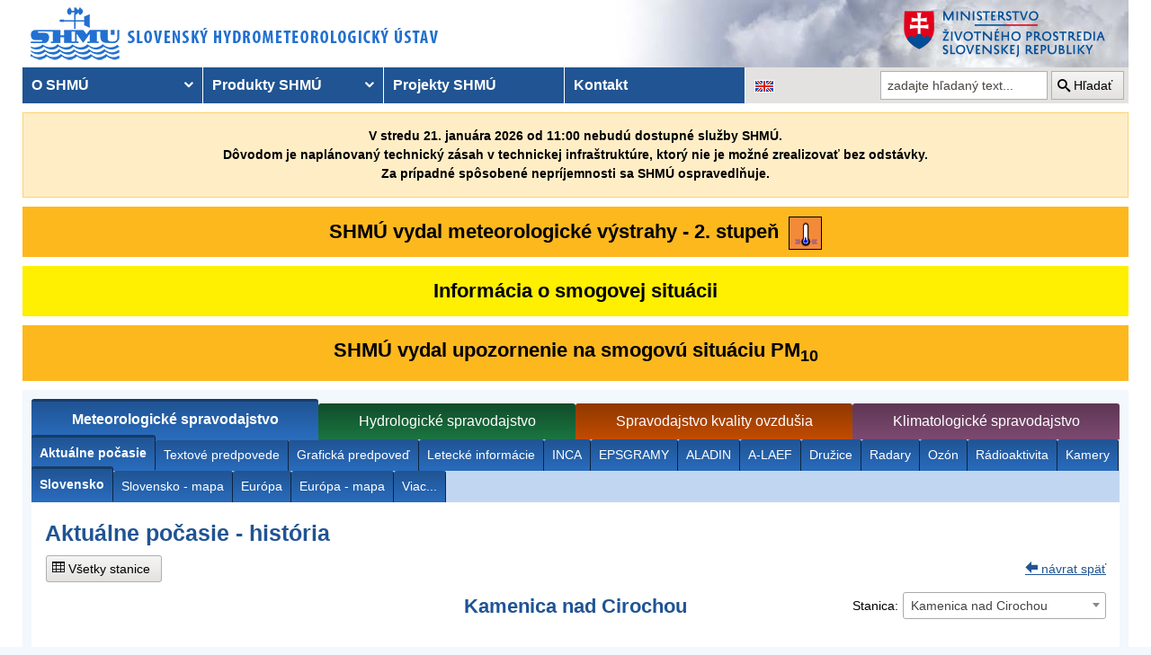

--- FILE ---
content_type: text/html; charset=utf-8
request_url: https://w5.shmu.sk/sk/?page=1&id=meteo_apocasie_sk&ii=11993
body_size: 17292
content:
<!doctype html>
<html lang="sk-SK" class="no-js">
<head>
    <link rel="dns-prefetch" href="//www.googletagmanager.com">
    <link rel="dns-prefetch" href="//www.google-analytics.com">
    <link rel="dns-prefetch" href="//www.google.com">
    <link rel="dns-prefetch" href="//www.google.sk">
    <link rel="dns-prefetch" href="//stats.g.doubleclick.net">
    <link rel="dns-prefetch" href="//www.facebook.com">
    <link rel="dns-prefetch" href="//static.xx.fbcdn.net">
    <link rel="dns-prefetch" href="//connect.facebook.net">

    <link rel="preload" as="font" href="/assets/fonts/icomoon.ttf?bfmrgw" crossorigin="anonymous">
    <meta name="theme-color" content="#205493">

    <meta http-equiv="X-UA-Compatible" content="IE=edge">
    <meta http-equiv="content-type" content="text/html; charset=utf-8">
    <meta content="shmu, shmú, pocasie, počasie, meteo, hydrometerologický ústav, meteorologický ústav, predpoveď počasia, výstrahy, hydrologické povodňová aktivita, zrážky, dážď, povodne, dunaj, rieky a toky slovenska, meteorológia, hydrológia" name="keywords">
<meta content="Slovenský hydrometeorologický ústav, hydrologické a meteorologické predpovede a výstrahy, analýzy počasia, história počasia, emisie, kvalita ovzdušia" name="description">

    <link rel="icon" href="/favicon.ico" type="image/x-icon">
    <link rel="shortcut icon" href="/favicon.ico">
    <link rel="apple-touch-icon" sizes="180x180" href="/apple-touch-icon.png">

    <meta content="Slovenský hydrometeorologický ústav" name="author">
    <meta name="verify-v1" content="7kjxlmO1GexQ5A/Q+pq5zTRciBqyRdm5PrmkLD2UquE=">
    
    <meta name="author" content="Slovenský hydrometeorologický ústav">
    <meta name="copyright" content="Slovenský hydrometeorologický ústav">
    <meta property="fb:app_id" content="179204109293551">

    <link type="text/css" rel="stylesheet" href="/assets/js/vendor/cookieconsent-3.1.0/cookieconsent.css">
    <link type="text/css" rel="stylesheet" href="/assets/css/shmu.css?ver=202601191456">


        <title>Aktuálne počasie Slovensko - tabuľka - SHMÚ</title>

    <script>
        window.wn_lang = 'sk';
        window.shmu_ver = '202601191456'
        
    </script>
    <script src="/assets/js/vendor/jquery-3.7.1.min.js"></script>
    <script src="/assets/js/shmu.js?ver=202601191456"></script>

    <script type="module" src="/assets/js/vendor/cookieconsent-3.1.0/cookieconsent-config.js"></script>

    
</head>
<body>
<script type="text/plain"
        data-category="analytics"
        data-service="Facebook">
    window.fbAsyncInit = function() {
        FB.init({
            appId      : '179204109293551',
            xfbml      : true,
            version    : 'v5.0'
        });
        FB.AppEvents.logPageView();
    };

    (function(d, s, id){
        var js, fjs = d.getElementsByTagName(s)[0];
        if (d.getElementById(id)) {return;}
        js = d.createElement(s); js.id = id;
        js.src = "//connect.facebook.net/sk_SK/sdk.js";
        fjs.parentNode.insertBefore(js, fjs);
    }(document, 'script', 'facebook-jssdk'));
</script>



<!--  CONTAINER begin ******************************************* -->
<div id="container">
<div class="unsupported-browser"></div>
<header>
        <div class="logo">
        <a title="Slovenský hydrometeorologický ústav" tabindex="0" id="shmu-logo" href="?page=1"><img width="473" height="75" src="/img/shmu-logo-top-sk.png" alt="Slovenský hydrometeorologický ústav"></a>
    </div>
        <div class="kolaz img-7">
        <a href="https://www.minzp.sk/" tabindex="-1" rel="noopener" class="mzp-logo" target="_blank" title="Ministerstvo životného prostredia">
            <img src="/img/ministerstvo-zivotneho-prostredia-sk.png" width="250" height="55" alt="Ministerstvo životného prostredia">
        </a>
    </div>
</header>
<nav class="main-nav" aria-label="Hlavná navigácia">
        <!-- CACHE [PAGE_TOPMENU_sk] - ts:2026-01-19 18:33:23, generated: 3.778ms] -->
<ul id="menu" role="menubar" aria-label="Hlavná navigácia"><li class="has-submenu"  role="none"><a href="#!" aria-haspopup="true" aria-expanded="false" role="menuitem" tabindex="0">O SHMÚ</a><ul class="is-submenu" role="menu" aria-label="O SHMÚ"><li role="none"><a href="?page=1793" role="menuitem" tabindex="-1">O nás</a></li><li role="none"><a href="?page=2452" role="menuitem" tabindex="-1">Prezentačné brožúry</a></li><li role="none"><a href="?page=1233" role="menuitem" tabindex="-1">Organizačná štruktúra</a></li><li role="none"><a href="?page=1713" role="menuitem" tabindex="-1">Základné dokumenty</a></li><li role="none"><a href="?page=2043" role="menuitem" tabindex="-1">Certifikáty a osvedčenia</a></li><li role="none"><a href="?page=1714" role="menuitem" tabindex="-1">Výročné správy SHMÚ</a></li><li role="none"><a href="?page=2878" role="menuitem" tabindex="-1">Verejné odpočty SHMÚ</a></li><li role="none"><a href="?page=2795" role="menuitem" tabindex="-1">Správy o vede, výskume a inováciách</a></li><li role="none"><a href="?page=2390" role="menuitem" tabindex="-1">Ochrana osobných údajov</a></li><li role="none"><a href="?page=2018" role="menuitem" tabindex="-1">Verejné obstarávanie</a></li><li role="none"><a href="?page=1715" role="menuitem" tabindex="-1">Ostatné</a></li><li role="none"><a href="?page=2210" role="menuitem" tabindex="-1">Objednávanie prednášok a exkurzií na SHMÚ Bratislava</a></li><li role="none"><a href="?page=2098" role="menuitem" tabindex="-1">Oznamovanie protispoločenskej činnosti</a></li><li role="none"><a href="?page=2784" role="menuitem" tabindex="-1">Plán Rodovej rovnosti SHMÚ</a></li><li class="has-submenu"  role="none"><a href="#!" aria-haspopup="true" aria-expanded="false" role="menuitem" tabindex="-1">Sprístupňovanie informácií</a><ul class="is-submenu" role="menu" aria-label="Sprístupňovanie informácií"><li role="none"><a href="https://www.slov-lex.sk/pravne-predpisy/SK/ZZ/2000/211/" role="menuitem" tabindex="-1">Zákon č. 211/2000 Z.z. o slobodnom prístupe k informáciám</a></li><li role="none"><a href="?page=1712" role="menuitem" tabindex="-1">Poskytovanie informácií</a></li><li role="none"><a href="/File/Ziadost_o_spristupnenie_informacii_podla_zakona_c_211.doc" role="menuitem" tabindex="-1">Žiadosť o sprístupnenie informácií - tlačivo</a></li><li role="none"><a href="?page=1721" role="menuitem" tabindex="-1">Žiadosť o sprístupnenie informácií - elektronický formulár</a></li><li role="none"><a href="?page=1792" role="menuitem" tabindex="-1">Sadzobník</a></li></ul></li><li role="none"><a href="?page=1716" role="menuitem" tabindex="-1">Informácie pre študentov a školy</a></li><li role="none"><a href="?page=1824" role="menuitem" tabindex="-1">Voľné pracovné pozície</a></li><li role="none"><a href="?page=2669" role="menuitem" tabindex="-1">Podcasty SHMÚ</a></li></ul></li><li class="has-submenu"  role="none"><a href="#!" aria-haspopup="true" aria-expanded="false" role="menuitem" tabindex="-1">Produkty SHMÚ</a><ul class="is-submenu" role="menu" aria-label="Produkty SHMÚ"><li class="has-submenu"  role="none"><a href="#!" aria-haspopup="true" aria-expanded="false" role="menuitem" tabindex="-1">Meteorológia</a><ul class="is-submenu" role="menu" aria-label="Meteorológia"><li role="none"><a href="?page=987" role="menuitem" tabindex="-1">Výstrahy</a></li><li class="has-submenu"  role="none"><a href="#!" aria-haspopup="true" aria-expanded="false" role="menuitem" tabindex="-1">Počasie</a><ul class="is-submenu" role="menu" aria-label="Počasie"><li role="none"><a href="?page=59" role="menuitem" tabindex="-1">Aktuálne počasie - Slovensko</a></li><li role="none"><a href="?page=60" role="menuitem" tabindex="-1">Aktuálne počasie - Európa</a></li><li role="none"><a href="?page=980" role="menuitem" tabindex="-1">Prízemné tlakové pole</a></li><li role="none"><a href="?page=1110" role="menuitem" tabindex="-1">Prehľad počasia za týždeň</a></li><li role="none"><a href="?page=1113" role="menuitem" tabindex="-1">Prehľad počasia za mesiac</a></li></ul></li><li role="none"><a href="?page=1910" role="menuitem" tabindex="-1">Stručná predpoveď</a></li><li class="has-submenu"  role="none"><a href="#!" aria-haspopup="true" aria-expanded="false" role="menuitem" tabindex="-1">Rozšírená predpoveď</a><ul class="is-submenu" role="menu" aria-label="Rozšírená predpoveď"><li role="none"><a href="?page=58" role="menuitem" tabindex="-1">Pre Slovensko</a></li><li role="none"><a href="?page=103" role="menuitem" tabindex="-1">Pre západné Slovensko</a></li><li role="none"><a href="?page=104" role="menuitem" tabindex="-1">Pre stredné Slovensko</a></li><li role="none"><a href="?page=105" role="menuitem" tabindex="-1">Pre východné Slovensko</a></li><li role="none"><a href="?page=106" role="menuitem" tabindex="-1">Pre Bratislavu</a></li><li role="none"><a href="?page=107" role="menuitem" tabindex="-1">Pre Tatry</a></li></ul></li><li role="none"><a href="?page=2882" role="menuitem" tabindex="-1">Grafické zobrazenie textových predpovedí</a></li><li role="none"><a href="?page=2870" role="menuitem" tabindex="-1">Mesačná predpoveď počasia</a></li><li role="none"><a href="?page=1755" role="menuitem" tabindex="-1">Systém INCA</a></li><li role="none"><a href="?page=2673" role="menuitem" tabindex="-1">EPSGRAMY</a></li><li class="has-submenu"  role="none"><a href="#!" aria-haspopup="true" aria-expanded="false" role="menuitem" tabindex="-1">Model ALADIN - na 3 dni</a><ul class="is-submenu" role="menu" aria-label="Model ALADIN - na 3 dni"><li role="none"><a href="?page=472" role="menuitem" tabindex="-1">Predpovede modelu ALADIN</a></li><li role="none"><a href="?page=769" role="menuitem" tabindex="-1">Meteogram - na 3 dni</a></li><li role="none"><a href="?page=2199" role="menuitem" tabindex="-1">ALADIN Európa</a></li><li role="none"><a href="?page=473" role="menuitem" tabindex="-1">Teplota</a></li><li role="none"><a href="?page=474" role="menuitem" tabindex="-1">Vietor</a></li><li role="none"><a href="?page=475" role="menuitem" tabindex="-1">Oblačnosť</a></li><li role="none"><a href="?page=476" role="menuitem" tabindex="-1">Zrážky</a></li><li role="none"><a href="?page=1642" role="menuitem" tabindex="-1">Výškové mapy</a></li><li role="none"><a href="?page=477" role="menuitem" tabindex="-1">PsTEMP - vertikálne profily</a></li><li role="none"><a href="?page=478" role="menuitem" tabindex="-1">PsTEMP - časové rezy</a></li><li role="none"><a href="?page=479" role="menuitem" tabindex="-1">PsTEMP - profil vetra</a></li><li role="none"><a href="?page=1016" role="menuitem" tabindex="-1">model ALADIN - popis</a></li></ul></li><li class="has-submenu"  role="none"><a href="#!" aria-haspopup="true" aria-expanded="false" role="menuitem" tabindex="-1">Model ECMWF - na 10 dní</a><ul class="is-submenu" role="menu" aria-label="Model ECMWF - na 10 dní"><li role="none"><a href="?page=1186" role="menuitem" tabindex="-1">Meteogram - na 10 dní</a></li><li role="none"><a href="?page=1184" role="menuitem" tabindex="-1">Epsgram - na 8 dní</a></li><li role="none"><a href="?page=1164" role="menuitem" tabindex="-1">Model ECMWF - popis</a></li></ul></li><li role="none"><a href="?page=2656" role="menuitem" tabindex="-1">Epsgram A-LAEF - na 3 dni</a></li><li role="none"><a href="http://www.shmu.sk/produkty/nwp/alaef/" role="menuitem" tabindex="-1">Mapy A-LAEF</a></li><li role="none"><a href="?page=2322" role="menuitem" tabindex="-1">Radary</a></li><li role="none"><a href="?page=66" role="menuitem" tabindex="-1">Družice</a></li><li role="none"><a href="?page=2266" role="menuitem" tabindex="-1">Kamery</a></li><li class="has-submenu"  role="none"><a href="#!" aria-haspopup="true" aria-expanded="false" role="menuitem" tabindex="-1">Ozónové spravodajstvo</a><ul class="is-submenu" role="menu" aria-label="Ozónové spravodajstvo"><li role="none"><a href="?page=7" role="menuitem" tabindex="-1">Aktuálny stav ozónu</a></li><li role="none"><a href="?page=2423" role="menuitem" tabindex="-1">Priebeh UV Index-u</a></li><li role="none"><a href="?page=2424" role="menuitem" tabindex="-1">Predpoveď UV index-u</a></li><li role="none"><a href="?page=2458" role="menuitem" tabindex="-1">Javy a pojmy</a></li><li role="none"><a href="?page=2459" role="menuitem" tabindex="-1">Otázky a odpovede</a></li><li role="none"><a href="?page=2463" role="menuitem" tabindex="-1">Vývoj v SR</a></li><li role="none"><a href="?page=55" role="menuitem" tabindex="-1">Kontakt</a></li></ul></li><li role="none"><a href="?page=68" role="menuitem" tabindex="-1">Snehové spravodajstvo</a></li><li role="none"><a href="?page=8" role="menuitem" tabindex="-1">Typy poveternostných situácií</a></li><li role="none"><a href="?page=2049&amp;skupina=1" role="menuitem" tabindex="-1">Aktuálne odborné informácie</a></li><li role="none"><a href="?page=31" role="menuitem" tabindex="-1">Meteorologický časopis</a></li><li class="has-submenu"  role="none"><a href="#!" aria-haspopup="true" aria-expanded="false" role="menuitem" tabindex="-1">Napíšte nám ...</a><ul class="is-submenu" role="menu" aria-label="Napíšte nám ..."><li role="none"><a href="?page=1007" role="menuitem" tabindex="-1">Pozorovali ste búrku?</a></li><li role="none"><a href="?page=1337" role="menuitem" tabindex="-1">Pozorovali ste tornádo?</a></li><li role="none"><a href="/?page=1138" role="menuitem" tabindex="-1">Vaše fotografie</a></li></ul></li><li role="none"><a href="?page=975" role="menuitem" tabindex="-1">Články, prednášky, informácie ...</a></li><li role="none"><a href="?page=482" role="menuitem" tabindex="-1">Otázky, odpovede ...</a></li><li role="none"><a href="?page=1029" role="menuitem" tabindex="-1">Rozhovor s meteorológom</a></li><li role="none"><a href="?page=1095" role="menuitem" tabindex="-1">Slovník pojmov, výrazov</a></li></ul></li><li class="has-submenu"  role="none"><a href="#!" aria-haspopup="true" aria-expanded="false" role="menuitem" tabindex="-1">Hydrológia</a><ul class="is-submenu" role="menu" aria-label="Hydrológia"><li class="has-submenu"  role="none"><a href="#!" aria-haspopup="true" aria-expanded="false" role="menuitem" tabindex="-1">Hydrologické spravodajstvo</a><ul class="is-submenu" role="menu" aria-label="Hydrologické spravodajstvo"><li role="none"><a href="?page=10" role="menuitem" tabindex="-1">Hydrologické spravodajstvo</a></li><li role="none"><a href="?page=110" role="menuitem" tabindex="-1">Správy - celé Slovensko</a></li><li role="none"><a href="?page=111" role="menuitem" tabindex="-1">Situácia a vývoj</a></li><li role="none"><a href="?page=112" role="menuitem" tabindex="-1">Morava</a></li><li role="none"><a href="?page=2078" role="menuitem" tabindex="-1">Spravodajstvo pre Maďarsko</a></li><li role="none"><a href="?page=113" role="menuitem" tabindex="-1">Turistika a rybolov</a></li><li role="none"><a href="?page=981" role="menuitem" tabindex="-1">Teploty vodných nádrží</a></li><li role="none"><a href="?page=935" role="menuitem" tabindex="-1">Pre povodie Dunaja</a></li><li role="none"><a href="?page=765" role="menuitem" tabindex="-1">Vodomerné stanice</a></li><li role="none"><a href="?page=838" role="menuitem" tabindex="-1">Zrážkomerné stanice</a></li><li role="none"><a href="?page=128" role="menuitem" tabindex="-1">Povodňové správy</a></li><li role="none"><a href="?page=687" role="menuitem" tabindex="-1">Snehové spravodajstvo</a></li></ul></li><li class="has-submenu"  role="none"><a href="#!" aria-haspopup="true" aria-expanded="false" role="menuitem" tabindex="-1">Úsek hydrologická služba</a><ul class="is-submenu" role="menu" aria-label="Úsek hydrologická služba"><li role="none"><a href="?page=946" role="menuitem" tabindex="-1">Úsek hydrologická služba</a></li><li role="none"><a href="?page=948" role="menuitem" tabindex="-1">Odbor Kvantita povrchových vôd</a></li><li role="none"><a href="?page=1774" role="menuitem" tabindex="-1">Odbor Kvalita povrchových vôd</a></li><li role="none"><a href="?page=949" role="menuitem" tabindex="-1">Odbor Podzemné vody</a></li><li role="none"><a href="?page=2481" role="menuitem" tabindex="-1">Regionálne pracovisko Banská Bystrica</a></li><li role="none"><a href="?page=2482" role="menuitem" tabindex="-1">Regionálne pracovisko Košice</a></li><li role="none"><a href="?page=2483" role="menuitem" tabindex="-1">Regionálne pracovisko Žilina</a></li><li role="none"><a href="?page=1094" role="menuitem" tabindex="-1">Súhrnná evidencia o vodách</a></li><li role="none"><a href="?page=2160" role="menuitem" tabindex="-1">Štátna hydrologická sieť SHMÚ</a></li><li role="none"><a href="?page=2079" role="menuitem" tabindex="-1">Projekty</a></li><li role="none"><a href="?page=2176" role="menuitem" tabindex="-1">Publikácie</a></li></ul></li></ul></li><li class="has-submenu"  role="none"><a href="#!" aria-haspopup="true" aria-expanded="false" role="menuitem" tabindex="-1">Kvalita ovzdušia</a><ul class="is-submenu" role="menu" aria-label="Kvalita ovzdušia"><li role="none"><a href="?page=992" role="menuitem" tabindex="-1">Emisie</a></li><li role="none"><a href="?page=997" role="menuitem" tabindex="-1">Ročné správy o kvalite ovzdušia</a></li><li role="none"><a href="?page=2381" role="menuitem" tabindex="-1">Mesačné správy o kvalite ovzdušia </a></li><li role="none"><a href="?page=2891" role="menuitem" tabindex="-1">Služby CAMS</a></li><li role="none"><a href="?page=1&amp;id=oko_kriteria" role="menuitem" tabindex="-1">Limitné hodnoty koncentrácií</a></li><li role="none"><a href="?page=2675" role="menuitem" tabindex="-1">Oblasti riadenia kvality ovzdušia</a></li><li class="has-submenu"  role="none"><a href="#!" aria-haspopup="true" aria-expanded="false" role="menuitem" tabindex="-1">Národná monitorovacia sieť kvality ovzdušia (NMSKO)</a><ul class="is-submenu" role="menu" aria-label="Národná monitorovacia sieť kvality ovzdušia (NMSKO)"><li role="none"><a href="?page=1&amp;id=oko_monit_siet" role="menuitem" tabindex="-1">Národná monitorovacia sieť kvality ovzdušia</a></li><li role="none"><a href="?page=225" role="menuitem" tabindex="-1">Merané veličiny a metódy pozorovania</a></li></ul></li><li role="none"><a href="?page=229" role="menuitem" tabindex="-1">Vplyv znečisťujúcich látok</a></li><li class="has-submenu"  role="none"><a href="#!" aria-haspopup="true" aria-expanded="false" role="menuitem" tabindex="-1">Zóny a aglomerácie</a><ul class="is-submenu" role="menu" aria-label="Zóny a aglomerácie"><li role="none"><a href="https://www.shmu.sk/sk/?page=2873" role="menuitem" tabindex="-1">Vymedzenie oblastí riadenia kvality ovzdušia pre rok 2024</a></li><li role="none"><a href="?page=2768" role="menuitem" tabindex="-1">Vymedzenie oblastí riadenia kvality ovzdušia pre rok 2023</a></li><li role="none"><a href="?page=2674" role="menuitem" tabindex="-1">Vymedzenie oblastí riadenia kvality ovzdušia pre rok 2022</a></li><li role="none"><a href="?page=2186" role="menuitem" tabindex="-1">Vymedzenie oblastí riadenia kvality ovzdušia pre rok 2021</a></li><li role="none"><a href="?page=231" role="menuitem" tabindex="-1">Rozdelenie územia SR na zóny a aglomerácie</a></li><li role="none"><a href="?page=2699" role="menuitem" tabindex="-1">Podklady pre Programy na zlepšenie kvality ovzdušia</a></li></ul></li><li class="has-submenu"  role="none"><a href="#!" aria-haspopup="true" aria-expanded="false" role="menuitem" tabindex="-1">Modelovanie kvality ovzdušia</a><ul class="is-submenu" role="menu" aria-label="Modelovanie kvality ovzdušia"><li role="none"><a href="?page=2895" role="menuitem" tabindex="-1">Modelovanie kvality ovzdušia</a></li><li role="none"><a href="?page=2665" role="menuitem" tabindex="-1">CALPUFF</a></li><li role="none"><a href="?page=2663" role="menuitem" tabindex="-1">CMAQ</a></li><li role="none"><a href="?page=2659" role="menuitem" tabindex="-1">RIO</a></li><li role="none"><a href="?page=2664" role="menuitem" tabindex="-1">ATMOPLAN</a></li></ul></li><li role="none"><a href="?page=996" role="menuitem" tabindex="-1" target="_blank">Štúdie, analýzy a ďalšie informácie</a></li><li role="none"><a href="?page=2699" role="menuitem" tabindex="-1">Hodnotenia pre Programy na zlepšenie kvality ovzdušia</a></li><li role="none"><a href="?page=1&amp;id=oko_faq" role="menuitem" tabindex="-1">Časté otázky</a></li></ul></li><li class="has-submenu"  role="none"><a href="#!" aria-haspopup="true" aria-expanded="false" role="menuitem" tabindex="-1">Klimatológia</a><ul class="is-submenu" role="menu" aria-label="Klimatológia"><li role="none"><a href="?page=1798" role="menuitem" tabindex="-1">Odbor Klimatologická služba</a></li><li class="has-submenu"  role="none"><a href="#!" aria-haspopup="true" aria-expanded="false" role="menuitem" tabindex="-1">Klimatologické spravodajstvo</a><ul class="is-submenu" role="menu" aria-label="Klimatologické spravodajstvo"><li class="has-submenu"  role="none"><a href="#!" aria-haspopup="true" aria-expanded="false" role="menuitem" tabindex="-1">Klimagramy</a><ul class="is-submenu" role="menu" aria-label="Klimagramy"><li role="none"><a href="?page=1783" role="menuitem" tabindex="-1">Teplota vzduchu </a></li><li role="none"><a href="?page=2120" role="menuitem" tabindex="-1">Teplota pôdy</a></li><li role="none"><a href="?page=1784" role="menuitem" tabindex="-1">Atmosférické zrážky</a></li><li role="none"><a href="?page=1785" role="menuitem" tabindex="-1">Tlak vzduchu</a></li><li role="none"><a href="?page=1786" role="menuitem" tabindex="-1">Slnečný svit  </a></li></ul></li><li class="has-submenu"  role="none"><a href="#!" aria-haspopup="true" aria-expanded="false" role="menuitem" tabindex="-1">Mapové produkty</a><ul class="is-submenu" role="menu" aria-label="Mapové produkty"><li role="none"><a href="?page=2901" role="menuitem" tabindex="-1">Denné mapy</a></li><li role="none"><a href="?page=1609" role="menuitem" tabindex="-1">Týždenné mapy</a></li><li role="none"><a href="?page=1610" role="menuitem" tabindex="-1">Mesačné mapy</a></li><li role="none"><a href="?page=2903" role="menuitem" tabindex="-1">Index požiarneho nebezpečenstva</a></li></ul></li><li role="none"><a href="?page=2166" role="menuitem" tabindex="-1">Monitoring sucha</a></li></ul></li><li class="has-submenu"  role="none"><a href="#!" aria-haspopup="true" aria-expanded="false" role="menuitem" tabindex="-1">Zmena klímy</a><ul class="is-submenu" role="menu" aria-label="Zmena klímy"><li role="none"><a href="?page=1070" role="menuitem" tabindex="-1">Klimatický systém Zeme</a></li><li role="none"><a href="?page=1067" role="menuitem" tabindex="-1">Klíma v histórii Zeme </a></li><li role="none"><a href="?page=1071" role="menuitem" tabindex="-1">Človekom spôsobená zmena klímy</a></li><li role="none"><a href="?page=1069" role="menuitem" tabindex="-1">Scenáre budúcej klímy</a></li><li role="none"><a href="?page=1379" role="menuitem" tabindex="-1">Výskum zmeny klímy</a></li></ul></li><li class="has-submenu"  role="none"><a href="#!" aria-haspopup="true" aria-expanded="false" role="menuitem" tabindex="-1">Klíma Slovenska</a><ul class="is-submenu" role="menu" aria-label="Klíma Slovenska"><li role="none"><a href="?page=1064" role="menuitem" tabindex="-1">Klimatické pomery SR  </a></li><li role="none"><a href="?page=1384" role="menuitem" tabindex="-1">Historické extrémy</a></li><li role="none"><a href="?page=1637" role="menuitem" tabindex="-1">Singularity</a></li></ul></li><li class="has-submenu"  role="none"><a href="#!" aria-haspopup="true" aria-expanded="false" role="menuitem" tabindex="-1">Fenológia</a><ul class="is-submenu" role="menu" aria-label="Fenológia"><li role="none"><a href="?page=2852" role="menuitem" tabindex="-1">Čo je fenológia</a></li><li role="none"><a href="?page=1549" role="menuitem" tabindex="-1">Metodiky</a></li></ul></li><li role="none"><a href="?page=2932" role="menuitem" tabindex="-1">Staničná sieť</a></li><li role="none"><a href="?page=1613" role="menuitem" tabindex="-1">Bulletin MaK</a></li><li role="none"><a href="?page=1553" role="menuitem" tabindex="-1">Slovník klimatologických pojmov</a></li><li class="has-submenu"  role="none"><a href="#!" aria-haspopup="true" aria-expanded="false" role="menuitem" tabindex="-1">Publikácie</a><ul class="is-submenu" role="menu" aria-label="Publikácie"><li role="none"><a href="?page=2779" role="menuitem" tabindex="-1">Radiačné ročenky</a></li><li role="none"><a href="?page=1794" role="menuitem" tabindex="-1">Klimatický atlas Slovenska</a></li><li role="none"><a href="?page=1550" role="menuitem" tabindex="-1">Zborníky</a></li><li role="none"><a href="?page=2869" role="menuitem" tabindex="-1">Zborníky NKP</a></li></ul></li></ul></li><li role="none"><a href="?page=34" role="menuitem" tabindex="-1">Letecká meteorológia</a></li><li class="has-submenu"  role="none"><a href="#!" aria-haspopup="true" aria-expanded="false" role="menuitem" tabindex="-1">Čiastkový monitorovací systém</a><ul class="is-submenu" role="menu" aria-label="Čiastkový monitorovací systém"><li role="none"><a href="?page=21" role="menuitem" tabindex="-1">Meteorológia a klimatológia</a></li><li role="none"><a href="?page=19" role="menuitem" tabindex="-1">Ovzdušie</a></li><li role="none"><a href="?page=20" role="menuitem" tabindex="-1">Rádioaktivita</a></li></ul></li><li role="none"><a href="http://nrz.shmu.sk/" role="menuitem" tabindex="-1">Národný register znečisťovania</a></li></ul></li><li role="none"><a href="?page=569" role="menuitem" tabindex="-1">Projekty SHMÚ</a></li><li role="none"><a href="?page=5" role="menuitem" tabindex="-1">Kontakt</a></li></ul>
<!-- /CACHE -->

    <ul id="lang-nav" aria-label="Zmena jazykovej verzie stránok">
                <li class="english">
            <a title="Zmena jazykovej verzie stránky na EN" aria-label="Zmena jazykovej verzie stránky na EN" href="/en/?page=1&amp;id=meteo_apocasie_sk"><img src="/img/lang-en.gif" width="22" height="14" alt="Zmena jazykovej verzie stránky na EN"></a>
        </li>
    </ul>
    <form id="searchform" action="?" method="get">
        <p><input type="hidden" name="page" value="976">
            <label for="search">vyhľadávanie</label>
            <input aria-labelledby="btn_search" type="text" id="search" placeholder="zadajte hľadaný text..." required name="q" value="">
            <button type="submit" id="btn_search">Hľadať</button>
        </p>
    </form>
</nav>



<section>
    <div role="alert" class="warning-banner-content warning-banner-bg text-center">
        V stredu 21. januára 2026 od 11:00 nebudú dostupné služby SHMÚ.<br>Dôvodom je naplánovaný technický zásah v technickej infraštruktúre, ktorý nie je možné zrealizovať bez odstávky.<br>
        Za prípadné  spôsobené nepríjemnosti sa SHMÚ ospravedlňuje.
    </div>
</section>
<!-- CONTENT -->
<main id="content" tabindex="-1">
    <div class="warnings-banners">
<!-- CAHCE [PAGE_WARNINGS_BANNERS_sk] - ts:2026-01-19 18:33:23, generated: 9.948ms] -->
<div class="vystrahy-banner warn_2"><a href="?page=987" title="Zobraziť meteorologické výstrahy"><span>SHMÚ vydal meteorologické výstrahy - 2. stupeň</span> <img class="warn_img" src="/img/vystrahy/znacky/teploty_nizke2.png" width="37" height="37" title="2. stupeň - Nízke teploty" alt="2. stupeň - Nízke teploty" /></a></div>
<div class="vystrahy-banner warn_info"><a title="Zobraziť smogový varovný systém" href="?page=2264"><span>Informácia o smogovej situácii</span></a></div>
<div class="clearfix"></div>
<div class="vystrahy-banner warn_2"><a title="Zobraziť smogový varovný systém" href="?page=2264"><span>SHMÚ vydal upozornenie na smogovú situáciu PM<sub>10</sub></span></a></div>
<!-- /CACHE --></div>


<div id="tab-content">
    <nav class="nav-tabs" aria-label="Rýchla navigácia pomocou záložiek">
        <!-- FIRST-LEVEL -->
        <div id="first-level" role="navigation" aria-label="Prvá úroveň záložiek">
            <ul id="flevel">
                <li class="meteo selected"><a  aria-current="true" href="?page=1&amp;id=meteo_gapocasie_sk">Meteorologické spravodajstvo</a></li>
                <li class="hydro"><a  href="?page=1&amp;id=ran_sprav">Hydrologické spravodajstvo</a></li>
                <li class="oko"><a  href="?page=1&amp;id=oko_mapy">Spravodajstvo kvality ovzdušia</a></li>
                <li class="klimat"><a  href="?page=1&amp;id=klimat_operativneudaje1">Klimatologické spravodajstvo</a></li>
            </ul>
        </div>
        <!-- /FIRST-LEVEL -->

        <!-- SECOND-LEVEL -->
        <div id="second-level" role="navigation" aria-label="Druhá úroveň záložiek">
                            <ul class="meteo">
                    <li class="selected"><a  aria-current="true" href="?page=1&amp;id=meteo_gapocasie_sk">Aktuálne počasie</a></li>
                                            <li><a  href="?page=1&amp;id=meteo_tpredpoved_flash">Textové predpovede</a></li>
                    
                    <li><a  href="?page=1&amp;id=meteo_gtpredpoved">Grafická predpoveď</a></li>
                    <li><a  href="?page=1&amp;id=meteo_lms_aktualne_info">Letecké informácie</a></li>
                    <li><a  href="?page=1&amp;id=meteo_inca_base">INCA</a></li>

                    <li ><a  href="?page=1&amp;id=meteo_epsgramy" >EPSGRAMY</a></li>
                    <li><a  href="?page=1&amp;id=meteo_num_laef_egram">ALADIN</a></li>
                    <li><a href="/produkty/nwp/alaef" target="_blank">A-LAEF</a></li>
                    <li><a  href="?page=1&amp;id=meteo_druzica">Družice</a></li>
                    <li><a   href="?page=1&amp;id=meteo_radar">Radary</a></li>
                    <li><a  href="?page=1&amp;id=meteo_ozon">Ozón</a></li>
                    <li><a  href="?page=1&amp;id=radioaktivita">Rádioaktivita</a></li>
                    <li><a  href="?page=1&amp;id=webkamery">Kamery</a></li>
                </ul>
                                    
                    </div>
        <!-- /SECOND-LEVEL -->


        <!-- THIRD-LEVEL -->
        <div id="third-level">
            <!-- METEO -->
            
            
                            <ul class="meteo">
                    <li class="selected"><a  aria-current="true" href="?page=1&amp;id=meteo_gapocasie_sk">Slovensko</a></li>
                    <li ><a  href="?page=1&amp;id=meteo_apocasie_map_sk">Slovensko - mapa</a></li>
                    <li ><a  href="?page=1&amp;id=meteo_apocasie_eu">Európa</a></li>
                    <li ><a  href="?page=1&amp;id=meteo_apocasie_map_eu">Európa - mapa</a></li>
                                            <li><a href="?page=59" >Viac...</a></li>
                                    </ul>
            
            

            



            
            

            
            
            
            
            

            <!-- /METEO -->

            
            <!-- HYDRO -->
            
            
            

            
            
            
            


            <!-- /HYDRO -->

            <!-- OKO -->
            
            
            
            
            
            <!--/OKO -->

            <!-- KLIMAT -->
            
            
            <!-- /KLIMAT -->

        </div>
        <!-- /THIRD-LEVEL -->

    </nav>

    
<!-- MAINCONTENT -->
<div id="maincontent">
    <section class="mp-section">
        <h1>Aktuálne počasie - história</h1>        <div class="d-flex justify-content-between mb-3">
            <div class="text-left">
                <a role="button" class="button pr-3" href="?page=1&amp;id=meteo_apocasie_sk#tab"><span class="icon-table2"></span> Všetky stanice</a>
            </div>
            <div class="text-right">
                <a href="javascript:history.go(-1);"><span class="icon-arrow-left"></span> návrat späť</a>
            </div>
        </div>

        <div class="position-relative"><h2 class="text-center">Kamenica nad Cirochou</h2><div class="aktualne-pocasie-chart-select-box form form-clear"><label for="station_id" class="w50 tr fl mr-2">Stanica:</label>
<select id="station_id" name="station_id" onchange="reload_page()"><option value="11898" >Banská Bystrica - Zelená</option><option value="11901" >Banská Štiavnica</option><option value="11962" >Bardejov</option><option value="11862" >Beluša</option><option value="11927" >Boľkovce</option><option value="11810" >Bratislava - Mlynská Dolina</option><option value="11816" >Bratislava Ivanka</option><option value="11813" >Bratislava Koliba</option><option value="11917" >Brezno</option><option value="11902" >Bzovík</option><option value="11916" >Chopok</option><option value="11866" >Čadca</option><option value="11966" >Čaklov</option><option value="11951" >Červený Kláštor</option><option value="11905" >Dolné Plachtince</option><option value="11894" >Donovaly</option><option value="11880" >Dudince</option><option value="11818" >Gabčíkovo</option><option value="11952" >Gánovce</option><option value="11800" >Holíč</option><option value="11858" >Hurbanovo</option><option value="11963" >Jakubovany</option><option value="11819" >Jaslovské Bohunice</option><option value="11838" >Kamanová</option><option value="11993" selected="selected">Kamenica nad Cirochou</option><option value="11958" >Kojšovská hoľa</option><option value="11968" >Košice</option><option value="11969" >Košice - Podhradová</option><option value="11817" >Kráľova pri Senci</option><option value="11879" >Kremnické Bane</option><option value="11801" >Kuchyňa</option><option value="11918" >Liesek</option><option value="11908" >Liptovská Osada</option><option value="11874" >Liptovský Hrádok</option><option value="11878" >Liptovský Mikuláš - Ondrašová</option><option value="11910" >Lom nad Rimavicou</option><option value="11930" >Lomnický štít</option><option value="11812" >Malý Javorník</option><option value="11893" >Martin - Žabokreky</option><option value="11926" >Málinec</option><option value="11977" >Medzilaborce - Borov</option><option value="11982" >Michalovce</option><option value="11856" >Mochovce</option><option value="11833" >Modra - Piesok</option><option value="11947" >Moldava nad Bodvou</option><option value="11835" >Moravský Svätý Ján</option><option value="11884" >Mužla</option><option value="11806" >Myjava</option><option value="11855" >Nitra</option><option value="11919" >Oravice</option><option value="11868" >Oravská Lesná</option><option value="11890" >Oravské Veselé</option><option value="11892" >Oravský Podzámok</option><option value="11984" >Orechová</option><option value="11992" >Osadné</option><option value="11826" >Piešťany</option><option value="11961" >Plaveč nad Popradom</option><option value="11876" >Podbanské</option><option value="11950" >Podolínec</option><option value="11934" >Poprad</option><option value="11955" >Prešov</option><option value="11867" >Prievidza</option><option value="11869" >Rabča</option><option value="11941" >Ratková</option><option value="11953" >Revúca</option><option value="11942" >Rimavská Sobota</option><option value="11974" >Roztoky</option><option value="11944" >Rožňava</option><option value="11872" >Ružomberok</option><option value="11805" >Senica</option><option value="11970" >Silica</option><option value="11931" >Skalnaté pleso</option><option value="11903" >Sliač</option><option value="11815" >Slovenský Grob</option><option value="11979" >Somotor</option><option value="11949" >Spišské Vlachy</option><option value="11957" >Stará Lesná</option><option value="11946" >Štós - kúpele</option><option value="11933" >Štrbské Pleso</option><option value="11945" >Švedlár</option><option value="11936" >Tatranská Javorina</option><option value="11935" >Tatranská Lomnica</option><option value="11959" >Tatranská Polianka</option><option value="11938" >Telgárt</option><option value="11976" >Tisinec</option><option value="11978" >Trebišov</option><option value="11803" >Trenčín</option><option value="11897" >Turčianske Teplice</option><option value="11857" >Turzovka</option><option value="11839" >Uhrovec</option><option value="11883" >Veľké Lovce</option><option value="11904" >Vígľaš - Pstruša</option><option value="11995" >Vysoká nad Uhom</option><option value="11967" >Zlatá Baňa</option><option value="11881" >Želiezovce</option><option value="11900" >Žiar nad Hronom</option><option value="11820" >Žiharec</option><option value="11849" >Žikava</option><option value="11865" >Žilina</option><option value="11841" >Žilina - letisko</option></select></div></div><script>
var datasets = [{id:'ttt', name:'Teplota', title:'Teplota (°C)', type: 'spline', marker: { enabled: false}, unit:' °C', tooltip: { valueSuffix: ' °C' }, color:'#65A3F0', tickInterval:1, showLegend:false, animation:false,data:[[1768258800000, -17.1],[1768262400000, -15.7],[1768266000000, -15],[1768269600000, -16],[1768273200000, -15.7],[1768276800000, -15],[1768280400000, -14],[1768284000000, -12.3],[1768287600000, -11.3],[1768291200000, -10.5],[1768294800000, -9.2],[1768298400000, -7.2],[1768302000000, -6.4],[1768305600000, -5.6],[1768309200000, -5.1],[1768312800000, -5.2],[1768316400000, -4.7],[1768320000000, -5.8],[1768323600000, -6],[1768327200000, -6.2],[1768330800000, -6.3],[1768334400000, -6.3],[1768338000000, -6.4],[1768341600000, -6.3],[1768345200000, -6.3],[1768348800000, -6.1],[1768352400000, -6.2],[1768356000000, -6],[1768359600000, -6.1],[1768363200000, -6],[1768366800000, -5.9],[1768370400000, -5.7],[1768374000000, -5.4],[1768377600000, -4.7],[1768381200000, -4.1],[1768384800000, -3.6],[1768388400000, -3.3],[1768392000000, -2.9],[1768395600000, -2.5],[1768399200000, -2.5],[1768402800000, -2.6],[1768406400000, -2.8],[1768410000000, -2.7],[1768413600000, -3.1],[1768417200000, -3],[1768420800000, -3.1],[1768424400000, -3.1],[1768428000000, -3.1],[1768431600000, -3],[1768435200000, -2.8],[1768438800000, -2.8],[1768442400000, -2.8],[1768446000000, -2.9],[1768449600000, -2.8],[1768453200000, -2.7],[1768456800000, -2.7],[1768460400000, -2.5],[1768464000000, -2],[1768467600000, -1.4],[1768471200000, -0.7],[1768474800000, 0.1],[1768478400000, 0.8],[1768482000000, 1],[1768485600000, 0.8],[1768489200000, 0.5],[1768492800000, 0.2],[1768496400000, 0],[1768500000000, -0.1],[1768503600000, -0.4],[1768507200000, -0.4],[1768510800000, -0.5],[1768514400000, -0.8],[1768518000000, -0.9],[1768521600000, -1.1],[1768525200000, -1.4],[1768528800000, -1.3],[1768532400000, -1.2],[1768536000000, -1],[1768539600000, -1],[1768543200000, -0.9],[1768546800000, -0.7],[1768550400000, 0.2],[1768554000000, 0.4],[1768557600000, 1.7],[1768561200000, 2.3],[1768564800000, 2.7],[1768568400000, 2.9],[1768572000000, 2.4],[1768575600000, 2],[1768579200000, 1.4],[1768582800000, 1.1],[1768586400000, 1],[1768590000000, 1.1],[1768593600000, 0.8],[1768597200000, 0.6],[1768600800000, 0.4],[1768604400000, -0.8],[1768608000000, -1.6],[1768611600000, -1.4],[1768615200000, -1.9],[1768618800000, -3.4],[1768622400000, -4.3],[1768626000000, -6.3],[1768629600000, -6],[1768633200000, -6.6],[1768636800000, -6.7],[1768640400000, -4.3],[1768644000000, -1.7],[1768647600000, -0.2],[1768651200000, 1.6],[1768654800000, 3.5],[1768658400000, 2.8],[1768662000000, -0.2],[1768665600000, -2.8],[1768669200000, -4.8],[1768672800000, -6],[1768676400000, -7],[1768680000000, -8.9],[1768683600000, -9.9],[1768687200000, -9.9],[1768690800000, -11.4],[1768694400000, -12.1],[1768698000000, -13.3],[1768701600000, -13.9],[1768705200000, -15.2],[1768708800000, -16],[1768712400000, -14.8],[1768716000000, -15.3],[1768719600000, -15.8],[1768723200000, -13.3],[1768726800000, -11.4],[1768730400000, -7.7],[1768734000000, -4.9],[1768737600000, -2.2],[1768741200000, -1],[1768744800000, -0.4],[1768748400000, -2.8],[1768752000000, -5.5],[1768755600000, -7.9],[1768759200000, -8.9],[1768762800000, -10.6],[1768766400000, -12.5],[1768770000000, -12.6],[1768773600000, -13.2],[1768777200000, -13.3],[1768780800000, -14.8],[1768784400000, -15.1],[1768788000000, -16.6],[1768791600000, -17.3],[1768795200000, -17.5],[1768798800000, -17],[1768802400000, -17.3],[1768806000000, -18.4],[1768809600000, -15.5],[1768813200000, -12.6],[1768816800000, -9.3],[1768820400000, -5.6],[1768824000000, -3.2],[1768827600000, -1.8],[1768831200000, -1.6],[1768834800000, -3.4],[1768838400000, -6.7],[1768842000000, -8.4],[1768845600000, null],[1768849200000, null],[1768852800000, null],[1768856400000, null],[1768860000000, null],[1768863600000, null]]},
{id:'tlak', name:'Tlak', title:'Atmosférický tlak (hPa)',  type: 'spline', marker: { enabled: false}, tooltip: { valueSuffix: ' hPa' },  tickInterval:2, unit: 'hPa', showLegend:false, animation:false, color:'#555555', data:[[1768258800000, 1024.0],[1768262400000, 1023.6],[1768266000000, 1023.8],[1768269600000, 1023.8],[1768273200000, 1023.3],[1768276800000, 1023.4],[1768280400000, 1023.0],[1768284000000, 1022.6],[1768287600000, 1022.2],[1768291200000, 1022.0],[1768294800000, 1021.9],[1768298400000, 1021.3],[1768302000000, 1021.1],[1768305600000, 1020.6],[1768309200000, 1020.4],[1768312800000, 1020.9],[1768316400000, 1021.2],[1768320000000, 1021.7],[1768323600000, 1022.3],[1768327200000, 1022.9],[1768330800000, 1023.4],[1768334400000, 1023.6],[1768338000000, 1025.0],[1768341600000, 1024.8],[1768345200000, 1024.7],[1768348800000, 1025.1],[1768352400000, 1025.2],[1768356000000, 1025.5],[1768359600000, 1025.6],[1768363200000, 1025.0],[1768366800000, 1024.5],[1768370400000, 1024.7],[1768374000000, 1025.1],[1768377600000, 1025.2],[1768381200000, 1025.1],[1768384800000, 1024.6],[1768388400000, 1024.1],[1768392000000, 1023.8],[1768395600000, 1022.9],[1768399200000, 1022.5],[1768402800000, 1022.4],[1768406400000, 1022.0],[1768410000000, 1022.0],[1768413600000, 1021.6],[1768417200000, 1021.4],[1768420800000, 1021.5],[1768424400000, 1021.5],[1768428000000, 1021.8],[1768431600000, 1021.8],[1768435200000, 1021.9],[1768438800000, 1022.1],[1768442400000, 1022.2],[1768446000000, 1022.4],[1768449600000, 1022.6],[1768453200000, 1022.9],[1768456800000, 1023.1],[1768460400000, 1023.2],[1768464000000, 1023.9],[1768467600000, 1024.2],[1768471200000, 1024.2],[1768474800000, 1024.0],[1768478400000, 1024.0],[1768482000000, 1023.8],[1768485600000, 1024.1],[1768489200000, 1024.3],[1768492800000, 1024.4],[1768496400000, 1024.5],[1768500000000, 1024.8],[1768503600000, 1025.1],[1768507200000, 1025.6],[1768510800000, 1025.8],[1768514400000, 1025.8],[1768518000000, 1025.7],[1768521600000, 1025.4],[1768525200000, 1025.5],[1768528800000, 1025.5],[1768532400000, 1025.4],[1768536000000, 1025.7],[1768539600000, 1026.0],[1768543200000, 1026.4],[1768546800000, 1026.7],[1768550400000, 1026.8],[1768554000000, 1027.1],[1768557600000, 1026.8],[1768561200000, 1027.2],[1768564800000, 1027.2],[1768568400000, 1027.3],[1768572000000, 1027.7],[1768575600000, 1028.2],[1768579200000, 1028.5],[1768582800000, 1028.8],[1768586400000, 1029.2],[1768590000000, 1029.6],[1768593600000, 1030.2],[1768597200000, 1030.8],[1768600800000, 1031.1],[1768604400000, 1031.4],[1768608000000, 1031.5],[1768611600000, 1031.6],[1768615200000, 1032.0],[1768618800000, 1032.2],[1768622400000, 1032.5],[1768626000000, 1033.2],[1768629600000, 1033.6],[1768633200000, 1034.1],[1768636800000, 1034.5],[1768640400000, 1034.5],[1768644000000, 1034.0],[1768647600000, 1033.6],[1768651200000, 1033.0],[1768654800000, 1032.7],[1768658400000, 1032.7],[1768662000000, 1033.2],[1768665600000, 1033.6],[1768669200000, 1034.2],[1768672800000, 1034.6],[1768676400000, 1035.0],[1768680000000, 1035.4],[1768683600000, 1035.8],[1768687200000, 1035.8],[1768690800000, 1036.1],[1768694400000, 1036.3],[1768698000000, 1036.7],[1768701600000, 1036.6],[1768705200000, 1036.4],[1768708800000, 1036.7],[1768712400000, 1036.8],[1768716000000, 1037.2],[1768719600000, 1037.9],[1768723200000, 1038.2],[1768726800000, 1038.3],[1768730400000, 1038.1],[1768734000000, 1037.3],[1768737600000, 1036.6],[1768741200000, 1036.3],[1768744800000, 1036.2],[1768748400000, 1036.4],[1768752000000, 1037.0],[1768755600000, 1037.5],[1768759200000, 1037.9],[1768762800000, 1038.2],[1768766400000, 1038.8],[1768770000000, 1039.1],[1768773600000, 1039.4],[1768777200000, 1039.4],[1768780800000, 1039.7],[1768784400000, 1039.8],[1768788000000, 1039.9],[1768791600000, 1039.9],[1768795200000, 1040.2],[1768798800000, 1040.5],[1768802400000, 1040.5],[1768806000000, 1041.3],[1768809600000, 1041.2],[1768813200000, 1041.1],[1768816800000, 1040.8],[1768820400000, 1039.9],[1768824000000, 1039.0],[1768827600000, 1038.6],[1768831200000, 1038.4],[1768834800000, 1038.5],[1768838400000, 1038.9],[1768842000000, 1039.2],[1768845600000, null],[1768849200000, null],[1768852800000, null],[1768856400000, null],[1768860000000, null],[1768863600000, null]]},
{id:'rh', name:'Relatívna vlhkosť', title:'Relatívna vlhkosť (%)',  type: 'areaspline', marker: { enabled: false}, tooltip: { valueSuffix: ' %' },  tickInterval:2, unit: '%', animation:false, color:'#F7A35C', data:[[1768258800000, 76.0],[1768262400000, 75.7],[1768266000000, 75.8],[1768269600000, 76.9],[1768273200000, 75.7],[1768276800000, 77.1],[1768280400000, 76.6],[1768284000000, 78.9],[1768287600000, 79.7],[1768291200000, 79.8],[1768294800000, 82.0],[1768298400000, 82.9],[1768302000000, 81.1],[1768305600000, 79.3],[1768309200000, 70.0],[1768312800000, 71.1],[1768316400000, 71.8],[1768320000000, 78.1],[1768323600000, 81.1],[1768327200000, 81.1],[1768330800000, 83.0],[1768334400000, 83.0],[1768338000000, 85.0],[1768341600000, 85.0],[1768345200000, 83.7],[1768348800000, 83.1],[1768352400000, 83.0],[1768356000000, 83.1],[1768359600000, 83.7],[1768363200000, 83.1],[1768366800000, 83.1],[1768370400000, 81.8],[1768374000000, 81.2],[1768377600000, 80.1],[1768381200000, 77.1],[1768384800000, 76.0],[1768388400000, 74.9],[1768392000000, 73.9],[1768395600000, 75.1],[1768399200000, 75.1],[1768402800000, 79.2],[1768406400000, 79.8],[1768410000000, 79.8],[1768413600000, 84.7],[1768417200000, 86.0],[1768420800000, 86.0],[1768424400000, 86.7],[1768428000000, 86.7],[1768431600000, 88.0],[1768435200000, 88.0],[1768438800000, 88.7],[1768442400000, 88.7],[1768446000000, 89.4],[1768449600000, 90.1],[1768453200000, 89.4],[1768456800000, 89.4],[1768460400000, 88.7],[1768464000000, 86.8],[1768467600000, 84.3],[1768471200000, 80.1],[1768474800000, 79.0],[1768478400000, 76.8],[1768482000000, 76.8],[1768485600000, 78.0],[1768489200000, 80.3],[1768492800000, 83.3],[1768496400000, 83.8],[1768500000000, 83.8],[1768503600000, 88.3],[1768507200000, 88.9],[1768510800000, 88.3],[1768514400000, 90.2],[1768518000000, 88.9],[1768521600000, 90.9],[1768525200000, 90.8],[1768528800000, 90.8],[1768532400000, 90.9],[1768536000000, 90.9],[1768539600000, 90.2],[1768543200000, 90.2],[1768546800000, 88.2],[1768550400000, 85.1],[1768554000000, 83.9],[1768557600000, 78.1],[1768561200000, 77.1],[1768564800000, 76.0],[1768568400000, 76.0],[1768572000000, 78.2],[1768575600000, 79.9],[1768579200000, 85.9],[1768582800000, 85.9],[1768586400000, 87.8],[1768590000000, 87.8],[1768593600000, 89.0],[1768597200000, 91.0],[1768600800000, 91.0],[1768604400000, 92.2],[1768608000000, 92.9],[1768611600000, 95.7],[1768615200000, 96.4],[1768618800000, 92.8],[1768622400000, 94.1],[1768626000000, 91.9],[1768629600000, 91.9],[1768633200000, 91.1],[1768636800000, 89.0],[1768640400000, 89.9],[1768644000000, 88.1],[1768647600000, 77.2],[1768651200000, 72.0],[1768654800000, 66.2],[1768658400000, 64.1],[1768662000000, 71.1],[1768665600000, 81.0],[1768669200000, 83.2],[1768672800000, 83.7],[1768676400000, 86.9],[1768680000000, 86.7],[1768683600000, 85.9],[1768687200000, 87.3],[1768690800000, 87.2],[1768694400000, 85.0],[1768698000000, 82.7],[1768701600000, 82.7],[1768705200000, 79.7],[1768708800000, 80.3],[1768712400000, 81.8],[1768716000000, 81.1],[1768719600000, 79.6],[1768723200000, 80.7],[1768726800000, 83.7],[1768730400000, 84.8],[1768734000000, 83.2],[1768737600000, 70.1],[1768741200000, 66.2],[1768744800000, 61.0],[1768748400000, 72.2],[1768752000000, 76.3],[1768755600000, 80.9],[1768759200000, 83.3],[1768762800000, 83.8],[1768766400000, 84.9],[1768770000000, 82.8],[1768773600000, 84.1],[1768777200000, 84.8],[1768780800000, 81.8],[1768784400000, 83.2],[1768788000000, 81.6],[1768791600000, 78.7],[1768795200000, 78.0],[1768798800000, 80.8],[1768802400000, 78.7],[1768806000000, 77.1],[1768809600000, 79.7],[1768813200000, 80.8],[1768816800000, 83.3],[1768820400000, 72.2],[1768824000000, 60.2],[1768827600000, 57.8],[1768831200000, 57.9],[1768834800000, 65.1],[1768838400000, 73.7],[1768842000000, 78.9],[1768845600000, null],[1768849200000, null],[1768852800000, null],[1768856400000, null],[1768860000000, null],[1768863600000, null]]},
{id:'ff', chartTitle:'Rýchlosť a nárazy vetra',  name:'Rýchlosť vetra (m/s)', title:'Rýchlosť a nárazy vetra (m/s)',  type: 'spline', marker: { enabled: false}, tooltip: { valueSuffix: ' m/s' },  tickInterval:1, unit: 'm/s', showLegend:true, animation:false, color:'#000078', data:[[1768258800000, 1],[1768262400000, 1],[1768266000000, 1],[1768269600000, 2],[1768273200000, 1],[1768276800000, 1],[1768280400000, 1],[1768284000000, 1],[1768287600000, 2],[1768291200000, 1],[1768294800000, 1],[1768298400000, 2],[1768302000000, 1],[1768305600000, 2],[1768309200000, 3],[1768312800000, 3],[1768316400000, 2],[1768320000000, 0],[1768323600000, 0],[1768327200000, 1],[1768330800000, 1],[1768334400000, 1],[1768338000000, 2],[1768341600000, 2],[1768345200000, 1],[1768348800000, 0],[1768352400000, 0],[1768356000000, 1],[1768359600000, 1],[1768363200000, 1],[1768366800000, 1],[1768370400000, 1],[1768374000000, 1],[1768377600000, 0],[1768381200000, 1],[1768384800000, 1],[1768388400000, 1],[1768392000000, 1],[1768395600000, 1],[1768399200000, 1],[1768402800000, 1],[1768406400000, 1],[1768410000000, 1],[1768413600000, 2],[1768417200000, 1],[1768420800000, 0],[1768424400000, 1],[1768428000000, 1],[1768431600000, 1],[1768435200000, 1],[1768438800000, 1],[1768442400000, 1],[1768446000000, 1],[1768449600000, 0],[1768453200000, 1],[1768456800000, 1],[1768460400000, 1],[1768464000000, 1],[1768467600000, 1],[1768471200000, 1],[1768474800000, 1],[1768478400000, 1],[1768482000000, 0],[1768485600000, 0],[1768489200000, 0],[1768492800000, 1],[1768496400000, 1],[1768500000000, 1],[1768503600000, 2],[1768507200000, 1],[1768510800000, 1],[1768514400000, 0],[1768518000000, 0],[1768521600000, 1],[1768525200000, 1],[1768528800000, 1],[1768532400000, 0],[1768536000000, 1],[1768539600000, 1],[1768543200000, 1],[1768546800000, 1],[1768550400000, 0],[1768554000000, 0],[1768557600000, 0],[1768561200000, 0],[1768564800000, 0],[1768568400000, 0],[1768572000000, 1],[1768575600000, 0],[1768579200000, 1],[1768582800000, 1],[1768586400000, 1],[1768590000000, 1],[1768593600000, 0],[1768597200000, 1],[1768600800000, 0],[1768604400000, 1],[1768608000000, 1],[1768611600000, 1],[1768615200000, 1],[1768618800000, 1],[1768622400000, 1],[1768626000000, 1],[1768629600000, 0],[1768633200000, 1],[1768636800000, 1],[1768640400000, 1],[1768644000000, 0],[1768647600000, 1],[1768651200000, 1],[1768654800000, 0],[1768658400000, 1],[1768662000000, 2],[1768665600000, 1],[1768669200000, 1],[1768672800000, 1],[1768676400000, 1],[1768680000000, 1],[1768683600000, 1],[1768687200000, 1],[1768690800000, 1],[1768694400000, 1],[1768698000000, 1],[1768701600000, 1],[1768705200000, 1],[1768708800000, 1],[1768712400000, 1],[1768716000000, 1],[1768719600000, 1],[1768723200000, 1],[1768726800000, 1],[1768730400000, 0],[1768734000000, 0],[1768737600000, 1],[1768741200000, 1],[1768744800000, 1],[1768748400000, 1],[1768752000000, 2],[1768755600000, 1],[1768759200000, 1],[1768762800000, 1],[1768766400000, 1],[1768770000000, 1],[1768773600000, 1],[1768777200000, 1],[1768780800000, 1],[1768784400000, 1],[1768788000000, 1],[1768791600000, 1],[1768795200000, 0],[1768798800000, 1],[1768802400000, 1],[1768806000000, 1],[1768809600000, 1],[1768813200000, 1],[1768816800000, 1],[1768820400000, 1],[1768824000000, 1],[1768827600000, 1],[1768831200000, 1],[1768834800000, 1],[1768838400000, 0],[1768842000000, 1],[1768845600000, null],[1768849200000, null],[1768852800000, null],[1768856400000, null],[1768860000000, null],[1768863600000, null]]},
{id:'pr1h', name:'Zrážky', title:'1 hod úhrn zrážok (mm)',  type: 'column', tooltip: { valueSuffix: ' mm' },  tickInterval:1, unit: 'mmm / 1h', showLegend:false, animation:false, color:'#307CDA', groupPadding: 0, pointPadding:0 , pointPlacement: 0, data:[[1768258800000, 0.00],[1768262400000, 0.00],[1768266000000, 0.00],[1768269600000, 0.00],[1768273200000, 0.00],[1768276800000, 0.00],[1768280400000, 0.00],[1768284000000, 0.00],[1768287600000, 0.00],[1768291200000, 0.23],[1768294800000, 0.22],[1768298400000, 0.44],[1768302000000, 0.46],[1768305600000, 0.44],[1768309200000, 0.17],[1768312800000, 0.00],[1768316400000, 0.00],[1768320000000, 0.00],[1768323600000, 0.00],[1768327200000, 0.00],[1768330800000, 0.00],[1768334400000, 0.00],[1768338000000, 0.00],[1768341600000, 0.00],[1768345200000, 0.00],[1768348800000, 0.00],[1768352400000, 0.00],[1768356000000, 0.00],[1768359600000, 0.00],[1768363200000, 0.00],[1768366800000, 0.00],[1768370400000, 0.00],[1768374000000, 0.00],[1768377600000, 0.00],[1768381200000, 0.00],[1768384800000, 0.00],[1768388400000, 0.00],[1768392000000, 0.00],[1768395600000, 0.00],[1768399200000, 0.00],[1768402800000, 0.00],[1768406400000, 0.00],[1768410000000, 0.00],[1768413600000, 0.26],[1768417200000, 0.09],[1768420800000, 0.00],[1768424400000, 0.00],[1768428000000, 0.00],[1768431600000, 0.14],[1768435200000, 0.20],[1768438800000, 0.14],[1768442400000, 0.00],[1768446000000, 0.00],[1768449600000, 0.00],[1768453200000, 0.00],[1768456800000, 0.00],[1768460400000, 0.00],[1768464000000, 0.00],[1768467600000, 0.00],[1768471200000, 0.00],[1768474800000, 0.00],[1768478400000, 0.00],[1768482000000, 0.00],[1768485600000, 0.00],[1768489200000, 0.00],[1768492800000, 0.00],[1768496400000, 0.00],[1768500000000, 0.00],[1768503600000, 0.00],[1768507200000, 0.00],[1768510800000, 0.00],[1768514400000, 0.00],[1768518000000, 0.00],[1768521600000, 0.00],[1768525200000, 0.00],[1768528800000, 0.00],[1768532400000, 0.00],[1768536000000, 0.00],[1768539600000, 0.00],[1768543200000, 0.00],[1768546800000, 0.00],[1768550400000, 0.00],[1768554000000, 0.00],[1768557600000, 0.00],[1768561200000, 0.00],[1768564800000, 0.00],[1768568400000, 0.00],[1768572000000, 0.00],[1768575600000, 0.00],[1768579200000, 0.00],[1768582800000, 0.00],[1768586400000, 0.00],[1768590000000, 0.00],[1768593600000, 0.00],[1768597200000, 0.00],[1768600800000, 0.00],[1768604400000, 0.00],[1768608000000, 0.00],[1768611600000, 0.00],[1768615200000, 0.00],[1768618800000, 0.00],[1768622400000, 0.00],[1768626000000, 0.00],[1768629600000, 0.00],[1768633200000, 0.00],[1768636800000, 0.00],[1768640400000, 0.00],[1768644000000, 0.00],[1768647600000, 0.00],[1768651200000, 0.00],[1768654800000, 0.00],[1768658400000, 0.00],[1768662000000, 0.00],[1768665600000, 0.00],[1768669200000, 0.00],[1768672800000, 0.00],[1768676400000, 0.00],[1768680000000, 0.00],[1768683600000, 0.00],[1768687200000, 0.00],[1768690800000, 0.00],[1768694400000, 0.00],[1768698000000, 0.00],[1768701600000, 0.00],[1768705200000, 0.00],[1768708800000, 0.00],[1768712400000, 0.00],[1768716000000, 0.00],[1768719600000, 0.00],[1768723200000, 0.00],[1768726800000, 0.00],[1768730400000, 0.00],[1768734000000, 0.00],[1768737600000, 0.00],[1768741200000, 0.00],[1768744800000, 0.00],[1768748400000, 0.00],[1768752000000, 0.00],[1768755600000, 0.00],[1768759200000, 0.00],[1768762800000, 0.00],[1768766400000, 0.00],[1768770000000, 0.00],[1768773600000, 0.00],[1768777200000, 0.00],[1768780800000, 0.00],[1768784400000, 0.00],[1768788000000, 0.00],[1768791600000, 0.00],[1768795200000, 0.00],[1768798800000, 0.00],[1768802400000, 0.00],[1768806000000, 0.00],[1768809600000, 0.00],[1768813200000, 0.00],[1768816800000, 0.00],[1768820400000, 0.00],[1768824000000, 0.00],[1768827600000, 0.00],[1768831200000, 0.00],[1768834800000, 0.00],[1768838400000, 0.00],[1768842000000, 0.00],[1768845600000, null],[1768849200000, null],[1768852800000, null],[1768856400000, null],[1768860000000, null],[1768863600000, null]]}];


</script>

<script src="/assets/js/vendor/select2-4.0.13/select2.full.min.js"></script>
<script src="/assets/js/vendor/select2-4.0.13/sk.min.js"></script>
<link type="text/css" rel="stylesheet" href="/assets/js/vendor/select2-4.0.13/select2.min.css" />


<script src="/assets/js/vendor/moment/moment.min.js"></script>
<script src="/assets/js/vendor/moment/moment.sk.js"></script>
<script src="/assets/js/vendor/moment/moment-timezone.min.js"></script>


<script src="/assets/js/locales/highcharts/sk.js"></script>
<script src="/assets/js/vendor/highcharts-12.2.0/highcharts.js"></script>
<script src="/assets/js/vendor/highcharts-12.2.0/modules/accessibility.js"></script>
<script>

    if (window.wn_lang === 'sk') { 
        Highcharts.setOptions({
            lang: get_highcharts_sk_lang()
        });
    }



</script>

<script>
            function reload_page() {
                location.href = '?page=1&id=meteo_apocasie_sk&ii=' + $('#station_id').val();
            }

            $("#station_id").select2({})
            .on("select2:open", function() {
                $(".select2-search__field")[0].focus();
            });
        
            Highcharts.setOptions({global: {useUTC:false}});</script>
<script src="/js/meteo/aktualne-pocasie-chart.js?build=202601191456"></script>
<div id="lb_chart">
<div id="loader" class="text-center"><img src="/img/loading2.gif" alt="Načítavam údaje..."></div></div><div class="clearfix"></div>        <div id="pcontent-footer" class="mt-3"><div class="navig"><a href="javascript:void(0);" onclick="popUpWH('/sk/print_page.php'+window.location.search+'&amp;page=59&amp;lang=sk',1250,600)">Tlačiť</a></div></div>
        
    </section>
</div>
<!-- /MAINCONTENT -->

</div>





<div class="mp-vystrahy-row">
    <!-- CACHE [MAINPAGE_METEOWARNINGS_MAP_sk] - ts:2026-01-19 18:33:31, generated: 1.304ms] -->
<div class="mp-vystraha-meteo">
    <h2 id="mp-m-vystraha-header">Meteorologické výstrahy</h2>
        <div class="mp-vystraha-mapa-wrapper">
            <img src="/img/loading2.gif" class="mp-vystraha-loader" id="vmeteo-loader" alt="Načítavam údaje...">
            <a href="?page=987" class="mp-vystraha-mapa-link" title="Meteorologické výstrahy"></a>
            <object aria-labelledby="mp-m-vystraha-header" onload="onload_meteo_warnings_mpage()" type="image/svg+xml" data="/img/svg/meteo_vystrahy_mapa.svg" id="mp-meteo-mapa-svg">
                Váš prehliadač nepodporuje zobrazovanie SVG 
            </object>
            <script>
                 var mp_meteo_vystrahy_data = [];
 mp_meteo_vystrahy_data[0] = [];
 mp_meteo_vystrahy_data[1] = [{'o':1056,'k':'SP','s':2},{'o':1014,'k':'HE','s':2},{'o':1057,'k':'SK','s':2},{'o':1009,'k':'DK','s':2},{'o':1003,'k':'BJ','s':2},{'o':1024,'k':'LM','s':2},{'o':1039,'k':'PP','s':2},{'o':1052,'k':'SV','s':2},{'o':1068,'k':'CA','s':2},{'o':1028,'k':'ML','s':2},{'o':1063,'k':'TS','s':2},{'o':1055,'k':'SL','s':2},{'o':1021,'k':'KM','s':2},{'o':1016,'k':'KK','s':2},{'o':1034,'k':'NO','s':2},{'o':1048,'k':'SB','s':2},{'o':1071,'k':'ZA','s':2},{'o':1040,'k':'PB','s':2},{'o':1006,'k':'BY','s':2},{'o':1027,'k':'MT','s':2},{'o':1047,'k':'RK','s':2},{'o':1002,'k':'BS','s':1},{'o':1033,'k':'NZ','s':1},{'o':1007,'k':'BN','s':1},{'o':1070,'k':'ZH','s':1},{'o':1065,'k':'VT','s':1},{'o':1041,'k':'PO','s':1},{'o':1060,'k':'TN','s':1},{'o':1067,'k':'ZV','s':1},{'o':1012,'k':'GL','s':1},{'o':1058,'k':'TO','s':1},{'o':1053,'k':'SO','s':1},{'o':1005,'k':'BR','s':1},{'o':1043,'k':'PU','s':1},{'o':1062,'k':'TR','s':1},{'o':1042,'k':'PD','s':1},{'o':1054,'k':'SN','s':1},{'o':1046,'k':'RV','s':1},{'o':1066,'k':'ZM','s':1},{'o':1064,'k':'VK','s':1},{'o':1023,'k':'LE','s':1},{'o':1008,'k':'DT','s':1},{'o':1045,'k':'RS','s':1},{'o':1022,'k':'LV','s':1},{'o':1015,'k':'IL','s':1},{'o':1018,'k':'KE','s':1},{'o':1035,'k':'PE','s':1},{'o':1017,'k':'KN','s':1},{'o':1038,'k':'PT','s':1},{'o':1029,'k':'MI','s':1},{'o':1020,'k':'KA','s':1},{'o':1059,'k':'TV','s':1},{'o':1044,'k':'RA','s':1},{'o':1069,'k':'ZC','s':1},{'o':1019,'k':'KS','s':1},{'o':1001,'k':'BB','s':1},{'o':1025,'k':'LC','s':1}];
 mp_meteo_vystrahy_data[2] = [{'o':1056,'k':'SP','s':2},{'o':1014,'k':'HE','s':2},{'o':1057,'k':'SK','s':2},{'o':1009,'k':'DK','s':2},{'o':1003,'k':'BJ','s':2},{'o':1024,'k':'LM','s':2},{'o':1039,'k':'PP','s':2},{'o':1052,'k':'SV','s':2},{'o':1068,'k':'CA','s':2},{'o':1028,'k':'ML','s':2},{'o':1063,'k':'TS','s':2},{'o':1055,'k':'SL','s':2},{'o':1021,'k':'KM','s':2},{'o':1016,'k':'KK','s':2},{'o':1034,'k':'NO','s':2},{'o':1071,'k':'ZA','s':2},{'o':1002,'k':'BS','s':1},{'o':1007,'k':'BN','s':1},{'o':1070,'k':'ZH','s':1},{'o':1040,'k':'PB','s':1},{'o':1065,'k':'VT','s':1},{'o':1041,'k':'PO','s':1},{'o':1060,'k':'TN','s':1},{'o':1067,'k':'ZV','s':1},{'o':1012,'k':'GL','s':1},{'o':1053,'k':'SO','s':1},{'o':1005,'k':'BR','s':1},{'o':1043,'k':'PU','s':1},{'o':1062,'k':'TR','s':1},{'o':1042,'k':'PD','s':1},{'o':1054,'k':'SN','s':1},{'o':1046,'k':'RV','s':1},{'o':1066,'k':'ZM','s':1},{'o':1064,'k':'VK','s':1},{'o':1006,'k':'BY','s':1},{'o':1027,'k':'MT','s':1},{'o':1023,'k':'LE','s':1},{'o':1008,'k':'DT','s':1},{'o':1045,'k':'RS','s':1},{'o':1022,'k':'LV','s':1},{'o':1015,'k':'IL','s':1},{'o':1018,'k':'KE','s':1},{'o':1035,'k':'PE','s':1},{'o':1047,'k':'RK','s':1},{'o':1038,'k':'PT','s':1},{'o':1029,'k':'MI','s':1},{'o':1020,'k':'KA','s':1},{'o':1059,'k':'TV','s':1},{'o':1044,'k':'RA','s':1},{'o':1048,'k':'SB','s':1},{'o':1069,'k':'ZC','s':1},{'o':1019,'k':'KS','s':1},{'o':1001,'k':'BB','s':1},{'o':1025,'k':'LC','s':1}];

            </script>
        </div>
        <div class="mp-vystraha-meteo-buttons"><a href="?page=987&amp;d=0" title="Meteorologické výstrahy na pondelok" class="v_btn_green active">Po</a><a href="?page=987&amp;d=1" title="Meteorologické výstrahy na utorok" class="v_btn_orange">Ut</a><a href="?page=987&amp;d=2" title="Meteorologické výstrahy na stredu" class="v_btn_orange">St</a></div>
    </div>

    
<!-- /CACHE -->
<!-- CACHE [MAINPAGE_HYDROWARNINGS_MAP_sk] - ts:2026-01-19 18:33:31, generated: 11.416ms] -->
<div class="mp-vystraha-hydro">
    <h2 id="mp-h-vystraha-header">Hydrologické výstrahy</h2>
        <div class="mp-vystraha-mapa-wrapper">
            <img src="/img/loading2.gif" class="mp-vystraha-loader" id="vhydro-loader" alt="Načítavam údaje...">
            <a href="?page=1680" class="mp-vystraha-mapa-link" title="Hydrologické výstrahy"></a>
            <object aria-labelledby="mp-h-vystraha-header" onload="onload_hydro_warnings_mpage()" type="image/svg+xml" data="/img/svg/hydro_vystrahy_mapa.svg" id="mp-hydro-mapa-svg">
                Váš prehliadač nepodporuje zobrazovanie SVG 
            </object>
            <script>
                var mp_hydro_vystrahy_data = [];

            </script>
        </div>
    </div>
<!-- /CACHE -->
<!-- CACHE [MAINPAGE_HYDRO_SPA_MAP_sk] - ts:2026-01-19 18:33:31, generated: 1.248ms] -->
<div class="mp-vystraha-hydro">
    <h2 id="mp-vs-vystraha-header">Stupne povodňovej aktivity</h2>
        <div class="mp-vystraha-mapa-wrapper">
            <img src="/img/loading2.gif" class="mp-vystraha-loader" id="vhydro-spa-loader" alt="Načítavam údaje...">
            <a href="?page=1&amp;id=hydro_stpa&amp;PAtab=PAtab" class="mp-vystraha-mapa-link" title="Povodňová aktivita"></a>
            <object aria-labelledby="mp-vs-vystraha-header" onload="onload_hydro_spa_mpage()" type="image/svg+xml" data="/img/svg/hydro_vystrahy_mapa.svg" id="mp-hydro-spa-mapa-svg">
                Váš prehliadač nepodporuje zobrazovanie SVG 
            </object>
            <script>
                var mp_hydro_spa_data = [];

            </script>
        </div>
    </div>
<!-- /CACHE -->
<!-- CACHE [MAINPAGE_KO_WARNINGS_MAP_sk] - ts:2026-01-19 18:33:31, generated: 15.999ms] -->
<div class="mp-vystraha-ko">
    <h2 id="mp-ko-vystraha-header">Varovný systém kvality ovzdušia</h2>
        <div class="mp-vystraha-mapa-wrapper">
            <img src="/img/loading2.gif" class="mp-vystraha-loader" id="vko-loader" alt="Načítavam údaje...">
            <a href="?page=?page=1&amp;id=oko_varovny_system" class="mp-vystraha-mapa-link" title="Varovný systém kvality ovzdušia"></a>
            <object aria-labelledby="mp-ko-vystraha-header" onload="onload_ko_warnings_mpage()" type="image/svg+xml" data="/img/svg/meteo_vystrahy_mapa.svg" id="mp-ko-mapa-svg">
                Váš prehliadač nepodporuje zobrazovanie SVG 
            </object>
            <span title="99137 - Ddr PM10" class="ko-icon-small icon-lens c-yellow position-absolute" style="left:103px; top: 102px"></span><span title="99216 - Ddr PM10" class="ko-icon-small icon-lens c-yellow position-absolute" style="left:137px; top: 89px"></span><span title="99281 - Ddr PM10" class="ko-icon-small icon-lens c-yellow position-absolute" style="left:164px; top: 67px"></span><span title="99315 - Ddr PM10" class="ko-icon-small icon-lens c-yellow position-absolute" style="left:210px; top: 70px"></span><span title="99323 - Ddr PM10" class="ko-icon-small icon-lens c-yellow position-absolute" style="left:214px; top: 40px"></span><span title="99334 - Ddr PM10" class="ko-icon-small icon-lens c-yellow position-absolute" style="left:195px; top: 46px"></span><span title="99351 - Ddr PM10" class="ko-icon-small icon-lens c-yellow position-absolute" style="left:246px; top: 44px"></span><span title="99701 - Ddr PM10" class="ko-icon-small icon-lens c-yellow position-absolute" style="left:209px; top: 70px"></span><span class="ko-icon-large icon-warning1 c-orange position-absolute" style="z-index:5; left:209px; top: 70px"></span><span class="ko-icon-large icon-warning1 c-orange position-absolute" style="z-index:5; left:201px; top: 63px"></span>
        </div>
        <script>
        var mp_ko_data = [];
        </script>
    </div>

    
<!-- /CACHE -->

</div>

<div class="mp-vystrahy-legenda">
    <div class="l-header">Legenda výstrah: </div>
    <div class="l-box bg-yellow" title="Žltá farba">1. stupeň</div>
    <div class="l-box bg-orange" title="Oranžová farba">2. stupeň</div>
    <div class="l-box bg-red" title="Červená farba">3. stupeň</div>
</div>
<div class="mp-row-wrapper">
 <div class="mp-banner-col">
<a href="https://www.shmu.sk/sk/?page=21" title="Meteorologický monitoring">
<img loading="lazy" src="/File/ExtraFiles/mp_banery/images/banner_SMS.png" alt="Meteorologický monitoring" />
</a>
 </div>
 <div class="mp-banner-col">
<a href="?page=31" title="Meteorologický časopis">
<img loading="lazy" src="/File/ExtraFiles/mp_banery/images/casopis2.jpg" alt="Meteorologický časopis" />
</a>
 </div>
 <div class="mp-banner-col">
<a href="?page=2160" title="Štátna hydrologická sieť">
<img loading="lazy" src="/File/ExtraFiles/mp_banery/images/hydro2.jpg" alt="Štátna hydrologická sieť" />
</a>
 </div>
 <div class="mp-banner-col">
<a href="?page=2451" title="Výsledky monitorovania kvality podzemnej vody">
<img loading="lazy" src="/File/ExtraFiles/mp_banery/images/vysledky2.jpg" alt="Výsledky monitorovania kvality podzemnej vody" />
</a>
 </div>
</div>
<div class="mp-row-wrapper">
 <div class="mp-banner-col">
<a href="https://oeab.shmu.sk/" title="Odbor Emisie a biopalivá">
<img loading="lazy" src="/File/ExtraFiles/mp_banery/images/OEaB_300x100_SHMU_banner1.png" alt="Odbor Emisie a biopalivá" />
</a>
 </div>
 <div class="mp-banner-col">
<a href="https://mpl.his.shmu.sk/" title="Modrá platforma SHMÚ">
<img loading="lazy" src="/File/ExtraFiles/mp_banery/images/banner_modra_platforma.png" alt="Modrá platforma SHMÚ" />
</a>
 </div>
 <div class="mp-banner-col">
<a href="?page=1&amp;id=monitoring_sucha" title="Spravodajstvo monitoringu sucha SHMÚ">
<img loading="lazy" src="/File/ExtraFiles/mp_banery/images/sucho2.jpg" alt="Spravodajstvo monitoringu sucha SHMÚ" />
</a>
 </div>
 <div class="mp-banner-col">
<a href="?page=2429" title="Kvalita vôd v chránených vodohospodárskych oblastiach">
<img loading="lazy" src="/File/ExtraFiles/mp_banery/images/kvalita2.jpg" alt="Kvalita vôd v chránených vodohospodárskych oblastiach" />
</a>
 </div>
</div>

<div class="box-volajte-meteo">
    Pre viac informácií o počasí volajte od 8:00 do 17:30 meteorológovi: <a href="tel:+421988500015" class="pointer-cursor">0988 500 015</a><br />    <span class="small">
        cena volania 1,23 € s DPH za každú začatú minútu volania                    - <a target="_blank" title="Všeobecné podmienky poskytovania audiotexových služieb spoločnosti Mediatex s.r.o. – Mediatex" href="https://vop.mediatex.sk/vseobecne-podmienky-poskytovania-audiotexovych-sluzieb-spolocnosti-mediatex-s-r-o/" rel="noopener,noreferrer">VOP</a>
                    - <a target="_blank" title="Informačné memorandum o spracovaní osobných údajov za účelom poskytnutia služby Audiotex klientovi (plnenie zmluvy) (IS Audiotex) – Mediatex" href="https://vop.mediatex.sk/informacne-memorandum-o-spracovani-osobnych-udajov-za-ucelom-poskytnutia-sluzby-audiotex-klientovi-plnenie-zmluvy-is-audiotex/" rel="noopener,noreferrer">OOÚ</a>
                </span>
</div>
<!-- CACHE [MAINPAGE_AKTUALITY_sk] - ts:2026-01-19 18:33:31, generated: 1.162ms] -->
<div class="clearfix"></div><div class="mp-aktuality-header"><a href="?page=2049" title="Zobraziť všetky aktuality"><h2>Aktuality</h2></a></div><div class="mp-aktuality-wrapper"><div class="mp-aktuality"><div class="mp-aktuality--box"><a href="?page=2049&amp;id=1697" title="16.1.2026 - Úsek Emisie a kvalita ovzdušia rozširuje monitoring ovzdušia: nové stanice, nové technológie a lepšie pokrytie regiónov"><figure><img loading="lazy" src="/File/ExtraFiles/ODBORNE_AKTUALITY/images/PR/stanica_EKO.png" alt="Úsek Emisie a kvalita ovzdušia rozširuje monitoring ovzdušia: nové stanice, nové technológie a lepšie pokrytie regiónov" /></figure><div class="mp-aktuality--box-header"><span>16.1.2026 | <strong class="c-oko">Ovzdušie</strong></span><h3>Úsek Emisie a kvalita ovzdušia rozširuje monitoring ovzdušia: nové stanice, nové technológie a lepšie pokrytie regiónov</h3></div><div class="mp-aktuality--box-abstract"><p>Slovenský hydrometeorologický ústav (SHMÚ) pripravuje ďalší rozvoj monitorovania kvality ovzdušia na Slovensku. V najbližších rokoch chce priniesť viac meraní do regiónov, ktoré doteraz nemali stabilný monitoring, a zároveň zavádza modernejší spôsob hodnotenia ovzdušia podľa novej smernice EÚ. Cieľ je jednoduchý: aby mali ľudia k dispozícii spoľahlivé údaje o ovzduší, a aby bol monitoring čo najlepšie rozložený po celom Slovensku.</p></div></a></div><div class="mp-aktuality--box"><a href="?page=2049&amp;id=1696" title="7.1.2026 - Operatívne klimatologické zhodnotenie decembra 2025"><figure><img loading="lazy" src="/File/ExtraFiles/ODBORNE_AKTUALITY/images/kmis/597909664_711817678346767_4674408305690085474_n.jpg" alt="Operatívne klimatologické zhodnotenie decembra 2025" /></figure><div class="mp-aktuality--box-header"><span>7.1.2026 | <strong class="c-klimat">Klimatológia</strong></span><h3>Operatívne klimatologické zhodnotenie decembra 2025</h3></div><div class="mp-aktuality--box-abstract"><p>December 2025 sa skončil na Slovensku po teplotnej stránke na väčšine územia ako nadnormálny (teplý) až silne nadnormálny (veľmi teplý). Zrážkovo sa skončil ako mimoriadne podnormálny (mimoriadne suchý) až podnormálny (suchý).</p></div></a></div><div class="mp-aktuality--list"><div class="mp-aktuality--list-item"><a href="?page=2049&amp;id=1695" title="30.12.2025 - Predpoveď počasia na Silvestra a Nový rok "><figure><img loading="lazy" src="/File/ExtraFiles/ODBORNE_AKTUALITY/_thumbs/Images/PR/Snimka_obrazovky_2025-12-30_151322.png" alt="Predpoveď počasia na Silvestra a Nový rok " /></figure><div class="mp-aktuality--list-item-details"><span>30.12.2025 | <strong class="c-blue">Meteorológia</strong></span><h3>Predpoveď počasia na Silvestra a Nový rok </h3></div></a></div><div class="mp-aktuality--list-item"><a href="?page=2049&amp;id=1694" title="22.12.2025 - Hodnotenie hydrologickej situácie - november 2025"><figure><img loading="lazy" src="/File/ExtraFiles/ODBORNE_AKTUALITY/_thumbs/Images/PR/obr_web.jpg" alt="Hodnotenie hydrologickej situácie - november 2025" /></figure><div class="mp-aktuality--list-item-details"><span>22.12.2025 | <strong class="c-hydro">Hydrológia</strong></span><h3>Hodnotenie hydrologickej situácie - november 2025</h3></div></a></div><div class="mp-aktuality--list-item"><a href="?page=2049&amp;id=1693" title="22.12.2025 - Málo slnečného svitu v polohách do približne 1000 m n. m. v decembri 2025 "><figure><img loading="lazy" src="/File/ExtraFiles/ODBORNE_AKTUALITY/_thumbs/Images/kmis/a_hmlapro-zraF2uXP.jpeg" alt="Málo slnečného svitu v polohách do približne 1000 m n. m. v decembri 2025 " /></figure><div class="mp-aktuality--list-item-details"><span>22.12.2025 | <strong class="c-klimat">Klimatológia</strong></span><h3>Málo slnečného svitu v polohách do približne 1000 m n. m. v decembri 2025 </h3></div></a></div><div class="mp-aktuality--list-item"><a href="?page=2049&amp;id=1692" title="19.12.2025 - Predpoveď počasia na vianočné sviatky 2025"><figure><img loading="lazy" src="/File/ExtraFiles/ODBORNE_AKTUALITY/_thumbs/Images/PR/Snimka_obrazovky_2025-12-19_150521.png" alt="Predpoveď počasia na vianočné sviatky 2025" /></figure><div class="mp-aktuality--list-item-details"><span>19.12.2025 | <strong class="c-blue">Meteorológia</strong></span><h3>Predpoveď počasia na vianočné sviatky 2025</h3></div></a></div></div></div></div>
<!-- /CACHE -->
<div class="mp-partneri">

    <a href="https://www.rtvs.sk" title="Rozhlas a televízia Slovenska" target="_blank" rel="noopener">
        <img loading="lazy"
             src="/Image/partneri/rtvs_logo.svg"
             alt="Rozhlas a televízia Slovenska">
    </a>

    <a href="http://www.dmc.fmph.uniba.sk/" title="Oddelenie meteorologie a klimatologie KAFZaM UK Bratislava" target="_blank" rel="noopener">
        <img loading="lazy"
             src="/Image/partneri/uk_logo.png"
             alt="Oddelenie meteorologie a klimatologie KAFZaM UK Bratislava">
    </a>

    <a href="https://fyzgis.fns.uniba.sk/" title="Katedra fyzickej geografie a geoinformatiky PriF UK Bratislava" target="_blank" rel="noopener">
        <img loading="lazy"
             src="/Image/partneri/prif_logo.png"
             alt="Katedra fyzickej geografie a geoinformatiky PriF UK Bratislava">
    </a>

    <a href="https://www.ecmwf.int/" title="European Centre for Medium-Range Weather Forecasts - ECMWF" target="_blank" rel="noopener">
        <img loading="lazy"
             src="/Image/partneri/ecmwf_logo.png"
             alt="European Centre for Medium-Range Weather Forecasts - ECMWF">
    </a>

    <a href="https://www.wmo.int/" title="World Meteorological Organization" target="_blank" rel="noopener">
        <img loading="lazy"
             src="/Image/partneri/wmo_logo.png"
             alt="World Meteorological Organization">
    </a>

    <a href="https://www.vuvh.sk/" title="Výskumný ústav vodného hospodárstva" target="_blank" rel="noopener">
        <img loading="lazy"
             src="/Image/partneri/vuvh_logo.png"
             alt="Výskumný ústav vodného hospodárstva">
    </a>

    <a href="?page=864" title="EurAqua">
        <img loading="lazy"
             src="/Image/partneri/euraqua_logo.png"
             alt="EurAqua">
    </a>

    <a href="?page=1827" title="Eumetsat">
        <img loading="lazy"
             src="/Image/partneri/eumetsat_logo.svg"
             alt="Eumetsat">
    </a>

    <a href="https://www.meteoalarm.org/" title="Meteoalarm - Alerting Europe for extreme weather" target="_blank" rel="noopener">
        <img loading="lazy"
             src="/Image/partneri/meteoalarm_logo.png"
             alt="Meteoalarm - Alerting Europe for extreme weather">
    </a>

    <a href="https://www.uvzsr.sk/" title="Úrad verejného zdravotníctva Slovenskej republiky" target="_blank" rel="noopener">
        <img loading="lazy"
             src="/Image/partneri/urad-verejneho-zdravotnictva.png"
             alt="Úrad verejného zdravotníctva Slovenskej republiky">
    </a>

</div>



</main>
<!-- /CONTENT -->

<!--  FOOTER -->
<footer>

    <nav class="bottom-nav no-print">
        <ul>
            <li><a href="javascript:void(0)" onclick="CookieConsent.show(true)">Nastavenie ukladania cookies</a><br></li>
            <li><a href="?page=611">Mapa stránok</a></li>
            <li><a href="?page=2475">Vyhlásenie o prístupnosti</a></li>
            <li><a href="?page=1791">Sprístupňovanie informácii</a></li>
            <li><a target="_blank" href="//private.shmu.sk/pz/" title="Prihlásenie do privátnej zóny">Privátna zóna</a></li>
            <li><a href="?page=5">Kontakty</a></li>
        </ul>
    </nav>
    <div class="clearfix"></div>

            <div class="mb-3" >
            <a class="float-left mr-2" href="https://www.facebook.com/shmu.sk/" onclick="window.open(this.href,'_blank');return false;"><img src="/img/fb.png" width="24" height="24" alt="SHMÚ na Facebook" title="SHMÚ na Facebook" /></a>
            <div class="fb-like"
                 data-action="like"
                 data-layout="standard"
                 data-share="true"
                 data-size="large"
                 data-show-faces="true"
                 data-href="https://www.facebook.com/shmu.sk/">
            </div>
            <div class="clearfix"></div>
        </div>
    

    <p><strong>&copy; 2026 Slovenský hydrometeorologický ústav</strong></p>
    <p>Všetky informácie, texty a elektronické obrázky, ktoré obsahuje tento server <a href="//www.shmu.sk">www.shmu.sk</a> sú duševným vlastníctvom Slovenského hydrometeorologického ústavu a nesmú byť reprodukované alebo použité iným spôsobom, ako pre vlastnú potrebu, bez súhlasu SHMÚ. Od meteorologických a hydrologických informácií z iného zdroja ako SHMÚ sa dištancujeme a nezodpovedáme za ich kvalitu.

    </p>

    <a href="#content" title="Návrat hore" class="back-top" id="back-top"><span class="icon-chevron-up"></span></a>

</footer>
<!--  /FOOTER -->

</div>
<!--  /CONTAINER -->




<!-- generated: 119.98ms, server: WEBAPP, server_id: 0, build: 202601191456 -->
</body>
</html>


--- FILE ---
content_type: image/svg+xml
request_url: https://w5.shmu.sk/Image/partneri/eumetsat_logo.svg
body_size: 1041
content:
<svg xmlns="http://www.w3.org/2000/svg" xmlns:xlink="http://www.w3.org/1999/xlink" width="295.10516" height="221.16786" version="1.0">
  <defs>
    <radialGradient fx="0" fy="0" cx="0" cy="0" r="1" gradientUnits="userSpaceOnUse" gradientTransform="matrix(9.03409 0 0 -9.03409 88.894043 769.18555)" spreadMethod="pad" id="a">
      <stop offset="0" stop-color="#edeff2"/>
      <stop offset="1" stop-color="#56778e"/>
    </radialGradient>
    <radialGradient xlink:href="#a" id="c" gradientUnits="userSpaceOnUse" gradientTransform="matrix(9.03409 0 0 -9.03409 88.894043 769.18555)" spreadMethod="pad" cx="0" cy="0" fx="0" fy="0" r="1"/>
    <clipPath clipPathUnits="userSpaceOnUse" id="b">
      <path d="M78.189 749.742h117.867v29.165H78.189v-29.165z"/>
    </clipPath>
  </defs>
  <g clip-path="url(#b)" transform="matrix(3.4731 0 0 -3.4731 -369.911476 2847.56955)">
    <path d="M175.17461 761.4901c.316 1.129.772 2.437.989 3.507.199-1.07.634-2.399.932-3.507h-1.921zm2.435 6.454h-2.693l-3.92-10.671h2.792l.752 2.257h3.147l.811-2.257h2.792l-3.681 10.671zM166.7175 763.7941l-1.397.328c-.873.214-1.086.428-1.086.932 0 .583.583.951 1.396.951.816 0 1.728-.251 2.718-.776l1.222 1.805c-.971.64-2.583 1.067-3.998 1.067-2.503 0-4.231-1.397-4.231-3.318 0-.582.137-1.105.429-1.61.407-.698 1.144-1.203 2.269-1.474l1.321-.312c.951-.212 1.357-.601 1.357-1.164 0-.717-.62-1.028-1.843-1.028-1.145 0-2.017.311-3.104.776l-.855-1.979c1.262-.601 2.562-.872 3.823-.872 2.969 0 4.929 1.435 4.929 3.646 0 1.592-1.126 2.6-2.95 3.028M135.97971 767.9041l-1.407-4.85c-.177-.614-.356-1.347-.455-2-.12.673-.236 1.189-.436 1.9l-1.347 4.95h-3.345l-1.149-10.631h2.673l.318 5.187c.038.653.097 1.526.119 2.257.157-.851.373-1.782.513-2.257l1.447-5.187h2.255l1.586 5.365c.157.555.395 1.248.533 1.862.039-.733.079-1.367.119-1.921l.356-5.306h2.593l-1.088 10.631h-3.285zM122.8819 761.1931c0-1.109-.158-1.386-.375-1.584-.28-.238-.712-.435-1.247-.435-.615 0-1.111.197-1.385.573-.199.258-.221.595-.221 1.229v6.929h-2.692v-7.226c0-.992.118-1.664.574-2.258.695-.89 2.06-1.345 3.823-1.345 1.662 0 2.75.534 3.326 1.089.593.573.89 1.107.89 2.67v7.07h-2.693v-6.712zM181.69279 767.9041v-2.098h2.751v-8.533h2.714v8.533h2.099c.634.415 1.067 2.098 1.067 2.098h-8.631zM110.3351 761.7901h3.091v2.082h-3.112v1.981h3.105c.471.363.825 1.399.96 1.85l.038.211h-6.757v-10.642h6.877v2.16h-4.202v2.358zM145.6667 761.7901h3.091v2.082h-3.112v1.981h3.105c.471.363.825 1.399.96 1.85l.038.211h-6.758v-10.642h6.878v2.16h-4.202v2.358zM151.537 767.9041v-2.098h2.752v-8.533h2.713v8.533h2.099c.634.415 1.067 2.098 1.067 2.098h-8.631z" fill="#002d69"/>
  </g>
  <path d="M84.013 764.359c0-4.935 4-8.934 8.934-8.934 2.05 0 3.936.692 5.444 1.852H88.076c.284.196 2.575 1.788 4.999 3.901h8.221c.207.542.362 1.111.461 1.699h-6.835c1.086 1.062 2.1 2.187 2.862 3.29h3.913c-.12.591-.3 1.159-.532 1.7h-2.417c.578 1.354.59 2.601-.345 3.563-1.509 1.167-3.401 1.863-5.456 1.863-4.934 0-8.934-4-8.934-8.934" fill="url(#c)" transform="matrix(8.54385 0 0 -8.54385 -646.771405 6609.900925)"/>
</svg>


--- FILE ---
content_type: image/svg+xml
request_url: https://w5.shmu.sk/Image/partneri/rtvs_logo.svg
body_size: 2731
content:
<svg width="215" height="135" xmlns="http://www.w3.org/2000/svg">
  <g transform="translate(-351.566 -256.848) scale(1.08311)" data-name="Layer" stroke="null">
    <clipPath transform="translate(.947 .71)" stroke="null" id="a">
      <path d="M.947.71h841.89v595.276H.947V.71z"/>
    </clipPath>
    <g clip-path="url(#a)" fill="#e60e63">
      <path d="M336.345 339.871h-2.698v2.318h2.698c.848 0 1.228-.621 1.228-1.191 0-.557-.38-1.127-1.228-1.127m2.786 6.346a.767.767 0 01-.773.771c-.343 0-.556-.152-.684-.418l-1.482-3.053h-2.545v2.7a.767.767 0 01-.772.771.769.769 0 01-.773-.771v-6.991a.77.77 0 01.773-.773h3.255c2.101 0 3.001 1.039 3.001 2.533 0 .987-.43 1.836-1.394 2.254l1.304 2.649c.052.099.09.214.09.328M345.818 339.695c-1.722 0-2.772 1.367-2.772 2.975 0 1.61 1.05 2.976 2.772 2.976 1.722 0 2.772-1.367 2.772-2.976 0-1.608-1.05-2.975-2.772-2.975m0 7.342c-2.482 0-4.331-1.922-4.331-4.367 0-2.444 1.849-4.37 4.331-4.37 2.481 0 4.331 1.926 4.331 4.37 0 2.445-1.85 4.367-4.331 4.367M358.506 346.887h-5.229a.723.723 0 01-.734-.721c0-.166.063-.304.164-.43l4.331-5.851h-3.747a.731.731 0 01-.723-.723c0-.39.33-.71.723-.71h5.178c.391 0 .722.32.722.71a.72.72 0 01-.164.446l-4.33 5.849h3.81c.392 0 .722.315.722.709a.722.722 0 01-.723.72M368.45 346.988a.778.778 0 01-.773-.785v-2.938h-4.002v2.938c0 .43-.329.785-.759.785a.79.79 0 01-.786-.785v-7.065a.79.79 0 01.786-.787c.43 0 .76.356.76.787v2.684h4.001v-2.684c0-.43.341-.787.772-.787s.772.356.772.787v7.065c0 .43-.34.785-.772.785M373.3 346.887a.789.789 0 01-.786-.783v-6.965a.79.79 0 01.786-.787c.431 0 .76.355.76.787v6.29h3.696c.393 0 .723.319.723.724 0 .404-.33.722-.723.734H373.3zM384.495 340.455l-1.316 3.215h2.633l-1.317-3.215zm1.874 4.57h-3.749l-.72 1.545c-.14.254-.317.418-.647.418a.716.716 0 01-.734-.722c0-.1.025-.202.076-.303l3.242-7.205c.114-.254.33-.407.658-.407.33 0 .545.143.66.407l3.241 7.205a.68.68 0 01.075.303.717.717 0 01-.735.722c-.328 0-.505-.152-.644-.418l-.723-1.545zM394.056 347.037c-1.026 0-2.191-.314-2.925-.885-.254-.201-.431-.455-.431-.734 0-.393.253-.656.646-.656a.74.74 0 01.393.111c.683.432 1.152.81 2.342.81 1.216 0 1.697-.494 1.697-1.062 0-.621-.494-.938-2.014-1.342-2.292-.609-2.975-1.342-2.975-2.609 0-1.543 1.329-2.369 3.343-2.369.456 0 1.076.076 1.62.228.582.166 1.317.533 1.317 1.037 0 .344-.202.7-.633.7a.63.63 0 01-.304-.065c-.581-.266-1.19-.531-1.988-.531-1.127 0-1.81.303-1.81.961 0 .621.505.838 2.025 1.279 1.735.508 2.963 1.002 2.963 2.623 0 1.467-1.113 2.504-3.266 2.504M408.252 340.455l-1.316 3.215h2.633l-1.317-3.215zm1.875 4.57h-3.75l-.72 1.545c-.14.254-.317.418-.647.418a.716.716 0 01-.734-.722c0-.1.025-.202.077-.303l3.24-7.205c.116-.254.33-.407.659-.407.33 0 .545.143.66.407l3.24 7.205a.68.68 0 01.076.303.716.716 0 01-.734.722c-.328 0-.506-.152-.645-.418l-.722-1.545zM424.578 339.91h-2.167v6.293c0 .43-.354.785-.784.785a.768.768 0 01-.76-.785v-6.293h-2.178a.728.728 0 110-1.457h5.889c.404 0 .734.33.734.736a.725.725 0 01-.734.721M433.365 346.887h-4.747a.779.779 0 01-.786-.771v-6.89a.78.78 0 01.786-.773h4.559c.405 0 .735.305.735.709 0 .405-.33.723-.735.723h-3.8v2.012h2.09c.392 0 .722.318.722.722 0 .405-.33.709-.722.709h-2.09v2.129h3.988c.406 0 .734.315.734.72 0 .407-.328.71-.734.71M437.545 346.887a.789.789 0 01-.785-.783v-6.965a.79.79 0 01.785-.787c.432 0 .76.355.76.787v6.29h3.697c.393 0 .723.319.723.724 0 .404-.33.722-.723.734h-4.457zM450.816 346.887h-4.748a.778.778 0 01-.785-.771v-6.89c0-.431.355-.773.785-.773h4.56c.403 0 .733.305.733.709 0 .405-.33.723-.734.723h-3.799v2.012h2.09c.392 0 .722.318.722.722 0 .405-.33.709-.722.709h-2.09v2.129h3.988c.406 0 .734.315.734.72 0 .407-.328.71-.734.71M461.177 339.379l-3.129 7.19a.725.725 0 01-.658.419.693.693 0 01-.658-.418l-3.14-7.191a.772.772 0 01-.063-.293c0-.38.316-.734.71-.734.278 0 .555.152.668.42l2.47 5.886 2.495-5.886a.707.707 0 01.645-.42c.406 0 .723.33.723.722a.853.853 0 01-.063.305M465.888 336.351a.661.661 0 01-.14.37l-.57.771c-.114.152-.24.24-.493.24-.293 0-.61-.268-.61-.582 0-.153.065-.278.153-.38l.596-.773a.549.549 0 01.482-.24c.328 0 .582.227.582.594m-1.203 10.637a.79.79 0 01-.787-.785v-7.065a.79.79 0 01.787-.787c.43 0 .76.355.76.787v7.065a.77.77 0 01-.76.785M474.537 346.887h-5.23a.723.723 0 01-.733-.721c0-.166.063-.304.164-.43l4.33-5.851h-3.746a.732.732 0 01-.723-.723c0-.39.33-.71.723-.71h5.178a.72.72 0 01.72.71.72.72 0 01-.163.446l-4.331 5.849h3.81c.394 0 .724.315.724.709a.722.722 0 01-.723.72M479.021 346.988a.788.788 0 01-.785-.785v-7.065a.79.79 0 01.785-.787c.432 0 .76.356.76.787v7.065c0 .43-.328.785-.76.785M486.506 340.455l-1.316 3.215h2.632l-1.316-3.215zm1.875 4.57h-3.75l-.721 1.545c-.138.254-.316.418-.646.418a.717.717 0 01-.735-.722c0-.1.026-.202.077-.303l3.242-7.205c.115-.254.33-.407.658-.407.33 0 .545.143.66.407l3.24 7.205a.668.668 0 01.075.303.715.715 0 01-.733.722c-.328 0-.506-.152-.644-.418l-.723-1.545zM335.142 360.373c-1.026 0-2.19-.316-2.925-.887-.254-.201-.43-.455-.43-.734 0-.393.252-.656.646-.656.138 0 .264.035.392.11.683.433 1.152.812 2.342.812 1.216 0 1.697-.495 1.697-1.063 0-.621-.494-.937-2.014-1.342-2.292-.61-2.975-1.342-2.975-2.607 0-1.545 1.33-2.371 3.343-2.371.456 0 1.076.076 1.621.228.582.166 1.316.533 1.316 1.037 0 .344-.202.7-.634.7a.623.623 0 01-.302-.065c-.582-.266-1.19-.531-1.989-.531-1.127 0-1.81.303-1.81.96 0 .622.507.839 2.025 1.28 1.735.508 2.963 1.002 2.963 2.623 0 1.467-1.113 2.506-3.266 2.506M342.058 360.22a.789.789 0 01-.786-.782v-6.965c0-.432.355-.785.786-.785.43 0 .759.353.759.785v6.293h3.698c.392 0 .722.316.722.72a.74.74 0 01-.722.735h-4.457zM353.024 353.03c-1.722 0-2.772 1.366-2.772 2.974 0 1.61 1.05 2.976 2.772 2.976 1.722 0 2.773-1.367 2.773-2.976 0-1.608-1.051-2.975-2.773-2.975m0 7.344c-2.482 0-4.33-1.924-4.33-4.369 0-2.444 1.848-4.37 4.33-4.37 2.48 0 4.33 1.926 4.33 4.37 0 2.445-1.85 4.37-4.33 4.37M366.917 352.713l-3.13 7.19a.725.725 0 01-.657.419.692.692 0 01-.658-.418l-3.14-7.191a.737.737 0 01-.063-.293c0-.38.316-.732.709-.732.278 0 .557.152.669.418l2.47 5.886 2.496-5.886a.704.704 0 01.644-.418.72.72 0 01.723.72.875.875 0 01-.063.305M375.123 360.22h-4.748a.779.779 0 01-.786-.77v-6.89a.78.78 0 01.786-.773h4.56c.403 0 .733.305.733.709 0 .405-.33.723-.734.723h-3.8v2.014h2.09a.72.72 0 01.722.72.712.712 0 01-.722.71h-2.09v2.128h3.99c.405 0 .733.315.733.72 0 .407-.328.71-.734.71M384.9 360.322a.665.665 0 01-.557-.266l-4.37-5.52v5.063a.729.729 0 01-1.456 0v-7.179c0-.39.292-.733.76-.733.204 0 .419.114.533.266l4.369 5.521v-5.054c0-.39.29-.733.72-.733.432 0 .735.342.735.733v7.18a.715.715 0 01-.734.722M391.966 360.373c-1.026 0-2.191-.316-2.925-.887-.254-.201-.431-.455-.431-.734 0-.393.253-.656.646-.656a.74.74 0 01.393.11c.683.433 1.152.812 2.342.812 1.216 0 1.697-.495 1.697-1.063 0-.621-.494-.937-2.014-1.342-2.292-.61-2.975-1.342-2.975-2.607 0-1.545 1.329-2.371 3.343-2.371.456 0 1.076.076 1.621.228.582.166 1.316.533 1.316 1.037 0 .344-.202.7-.633.7a.633.633 0 01-.304-.065c-.581-.266-1.189-.531-1.988-.531-1.127 0-1.81.303-1.81.96 0 .622.507.839 2.025 1.28 1.735.508 2.964 1.002 2.964 2.623 0 1.467-1.114 2.506-3.267 2.506M398.882 360.322a.79.79 0 01-.786-.785v-7.065a.79.79 0 01.786-.785c.43 0 .759.354.759.785v3.102l3.812-3.684a.702.702 0 01.507-.203c.38 0 .747.303.747.71 0 .24-.076.417-.228.558l-2.203 2.125 2.57 4.101a.79.79 0 01.126.432c0 .342-.24.71-.71.71-.29 0-.518-.114-.644-.317l-2.42-3.887-1.557 1.506v1.912c0 .431-.328.785-.76.785M411.127 353.789l-1.316 3.215h2.633l-1.317-3.215zm1.874 4.57h-3.749l-.72 1.545c-.139.254-.317.418-.647.418a.715.715 0 01-.734-.722c0-.1.025-.202.077-.303l3.241-7.205c.114-.252.33-.405.658-.405.33 0 .545.14.66.405l3.241 7.205a.68.68 0 01.075.303.715.715 0 01-.735.722c-.328 0-.505-.152-.644-.418l-.723-1.545zM479.412 252.836c-3.128 0-3.806 1.64-5.322 3.949 0 0-17.133 29.51-17.321 29.802-.185.293-.345.277-.491-.012-1.813-3.554-13.91-28.964-14.893-30.891-1.061-2.085-2.833-2.848-5.067-2.848h-36.336l1.638-13.322s.129-.697-.651-.697l-10.898.005h-.088c-4.125.27-7.525 3.44-8.088 7.559l-.793 6.455h-12.497c-27.14 0-36.494 19.522-37.645 29.827l-4.598 37.446s-.473 2.069 1.494 2.069h12.49c3.165.002 4.942-2.6 5.246-5.07l3.987-32.296c.338-2.313 2.786-13.233 19.026-13.233H378.8l-2.02 16.478c-.394 2.437-1.947 15.08 6.093 24.634 3.645 4.329 10.628 9.487 23.199 9.487h.28c5.837-.033 7.009-.063 8.243-.063 1.233 0 1.489-1.513 1.489-1.513s.127-.838.765-6.805c.615-5.74-2.003-9.781-8.81-9.781-6.51 0-2.09.043-2.09.043-4.245 0-7.56-1.412-9.142-3.258-2.414-2.825-1.784-8.153-1.518-9.806l2.39-19.416h30.088s20.929 41.325 23.579 46.484c2.647 5.152 5.2 5.58 8.22.564 2.675-4.44 30.616-52.697 36.893-63.602 1.306-2.274-.712-2.193-.712-2.193l-16.336.004zM509.734 281.433c5.53 0 10.026-4.496 10.026-10.022 0-5.528-4.497-10.027-10.026-10.027-5.527 0-10.024 4.499-10.024 10.027 0 5.526 4.497 10.022 10.024 10.022M509.734 313.59c5.53 0 10.026-4.494 10.026-10.021 0-5.527-4.497-10.027-10.026-10.027-5.527 0-10.024 4.5-10.024 10.027 0 5.527 4.497 10.02 10.024 10.02"/>
    </g>
  </g>
</svg>


--- FILE ---
content_type: text/javascript
request_url: https://w5.shmu.sk/assets/js/locales/highcharts/sk.js
body_size: 5272
content:
function get_highcharts_sk_lang() {
    return {
        "locale": "sk-SK",
        "weekdays": ["Nedeľa", "Pondelok", "Utorok", "Streda", "Štvrtok", "Piatok", "Sobota"],
        "shortMonths": ["Jan", "Feb", "Mar", "Apr", "Máj", "Jún", "Júl", "Aug", "Sep", "Okt", "Nov", "Dec"],
        "months": ["Január", "Február", "Marec", "Apríl", "Máj", "Jún", "Júl", "August", "September", "Október", "November", "December"],
        "chartTitle": "Názov grafu",
        "pieSliceName": "Výsek",
        "seriesName": "Séria {add index 1}",
        "yAxisTitle": "Hodnoty",
        "rangeSelector": {
            "allText": "Všetko",
            "allTitle": "Zobraziť všetko",
            "monthText": "{count}m",
            "monthTitle": "Zobraziť {count} {#eq count 1}mesiac{else}mesiacov{/eq}",
            "yearText": "{count}r",
            "yearTitle": "Zobraziť {count} {#eq count 1}rok{else}rokov{/eq}",
            "ytdText": "Od začiatku roka",
            "ytdTitle": "Zobraziť od začiatku roka"
        },
        "weekFrom": "týždeň od",
        "stockOpen": "Otvorenie",
        "stockHigh": "Maximum",
        "stockLow": "Minimum",
        "stockClose": "Zatvorenie",
        "viewFullscreen": "Zobraziť na celú obrazovku",
        "exitFullscreen": "Opustiť celú obrazovku",
        "printChart": "Vytlačiť graf",
        "downloadPNG": "Stiahnuť PNG obrázok",
        "downloadJPEG": "Stiahnuť JPEG obrázok",
        "downloadPDF": "Stiahnuť PDF dokument",
        "downloadSVG": "Stiahnuť SVG vektorový obrázok",
        "contextButtonTitle": "Kontextové menu grafu",
        "loading": "Načítava sa...",
        "numericSymbols": [
            "k",
            "M",
            "G",
            "T",
            "P",
            "E"
        ],
        "resetZoom": "Resetovať priblíženie",
        "resetZoomTitle": "Resetovať úroveň priblíženia 1:1",
        "rangeSelectorZoom": "Priblížiť",
        "rangeSelectorFrom": "",
        "rangeSelectorTo": "→",
        "zoomIn": "Priblížiť",
        "zoomOut": "Oddialiť",
        "downloadCSV": "Stiahnuť CSV",
        "downloadXLS": "Stiahnuť XLS",
        "exportData": {
            "annotationHeader": "Anotácie",
            "categoryHeader": "Kategória",
            "categoryDatetimeHeader": "Dátum a čas"
        },
        "viewData": "Zobraziť dátovú tabuľku",
        "hideData": "Skryť dátovú tabuľku",
        "exportInProgress": "Exportovanie...",
        "accessibility": {
            "defaultChartTitle": "Graf",
            "chartContainerLabel": "{title}. Interaktívny graf Highcharts.",
            "svgContainerLabel": "Interaktívny graf",
            "drillUpButton": "{buttonText}",
            "credits": "Autor grafu: {creditsStr}",
            "thousandsSep": ",",
            "svgContainerTitle": "",
            "graphicContainerLabel": "",
            "screenReaderSection": {
                "beforeRegionLabel": "",
                "afterRegionLabel": "",
                "annotations": {
                    "heading": "Súhrn anotácií grafu",
                    "descriptionSinglePoint": "{annotationText}. Súvisiace s {annotationPoint}",
                    "descriptionMultiplePoints": "{annotationText}. Súvisiace s {annotationPoint}{#each additionalAnnotationPoints}, tiež súvisiace s {this}{/each}",
                    "descriptionNoPoints": "{annotationText}"
                },
                "endOfChartMarker": "Koniec interaktívneho grafu."
            },
            "sonification": {
                "playAsSoundButtonText": "Prehrať ako zvuk, {chartTitle}",
                "playAsSoundClickAnnouncement": "Prehrať"
            },
            "legend": {
                "legendLabelNoTitle": "Prepnúť viditeľnosť série, {chartTitle}",
                "legendLabel": "Legenda grafu: {legendTitle}",
                "legendItem": "Zobraziť {itemName}"
            },
            "zoom": {
                "mapZoomIn": "Priblížiť graf",
                "mapZoomOut": "Oddialiť graf",
                "resetZoomButton": "Resetovať priblíženie"
            },
            "rangeSelector": {
                "dropdownLabel": "{rangeTitle}",
                "minInputLabel": "Zvoliť počiatočný dátum.",
                "maxInputLabel": "Zvoliť koncový dátum.",
                "clickButtonAnnouncement": "Prezeranie {axisRangeDescription}"
            },
            "navigator": {
                "handleLabel": "{#eq handleIx 0}Začiatok, percent{else}Koniec, percent{/eq}",
                "groupLabel": "Priblíženie osi",
                "changeAnnouncement": "{axisRangeDescription}"
            },
            "table": {
                "viewAsDataTableButtonText": "Zobraziť ako dátovú tabuľku, {chartTitle}",
                "tableSummary": "Tabuľkové zobrazenie grafu."
            },
            "announceNewData": {
                "newDataAnnounce": "Aktualizované dáta pre graf {chartTitle}",
                "newSeriesAnnounceSingle": "Nová dátová séria: {seriesDesc}",
                "newPointAnnounceSingle": "Nový dátový bod: {pointDesc}",
                "newSeriesAnnounceMultiple": "Nové dátové série v grafe {chartTitle}: {seriesDesc}",
                "newPointAnnounceMultiple": "Nový dátový bod v grafe {chartTitle}: {pointDesc}"
            },
            "seriesTypeDescriptions": {
                "boxplot": "Box plot grafy sa zvyčajne používajú na zobrazenie skupín štatistických údajov. Každý dátový bod v grafe môže mať až 5 hodnôt: minimum, dolný kvartil, medián, horný kvartil a maximum.",
                "arearange": "Arearange grafy sú čiarové grafy zobrazujúce rozsah medzi nižšou a vyššou hodnotou pre každý bod.",
                "areasplinerange": "Tieto grafy sú čiarové grafy zobrazujúce rozsah medzi nižšou a vyššou hodnotou pre každý bod.",
                "bubble": "Bublinové grafy sú bodové grafy, kde každý dátový bod má aj hodnotu veľkosti.",
                "columnrange": "Columnrange grafy sú stĺpcové grafy zobrazujúce rozsah medzi nižšou a vyššou hodnotou pre každý bod.",
                "errorbar": "Série chybových stĺpcov sa používajú na zobrazenie variability údajov.",
                "funnel": "Lievikové grafy sa používajú na zobrazenie zníženia údajov vo fázach.",
                "pyramid": "Pyramídové grafy pozostávajú z jednej pyramídy s výškami položiek zodpovedajúcimi hodnote každého bodu.",
                "waterfall": "Waterfall graf je stĺpcový graf, kde každý stĺpec prispieva k celkovej koncovej hodnote."
            },
            "chartTypes": {
                "emptyChart": "Prázdny graf",
                "mapTypeDescription": "Mapa {mapTitle} s {numSeries} dátovými sériami.",
                "unknownMap": "Mapa nešpecifikovaného regiónu s {numSeries} dátovými sériami.",
                "combinationChart": "Kombinovaný graf s {numSeries} dátovými sériami.",
                "defaultSingle": "Graf s {numPoints} dátovým {#eq numPoints 1}bodom{else}bodmi{/eq}.",
                "defaultMultiple": "Graf s {numSeries} dátovými sériami.",
                "splineSingle": "Čiarový graf s {numPoints} dátovým {#eq numPoints 1}bodom{else}bodmi{/eq}.",
                "splineMultiple": "Čiarový graf s {numSeries} čiarami.",
                "lineSingle": "Čiarový graf s {numPoints} dátovým {#eq numPoints 1}bodom{else}bodmi{/eq}.",
                "lineMultiple": "Čiarový graf s {numSeries} čiarami.",
                "columnSingle": "Stĺpcový graf s {numPoints} {#eq numPoints 1}stĺpcom{else}stĺpcami{/eq}.",
                "columnMultiple": "Stĺpcový graf s {numSeries} dátovými sériami.",
                "barSingle": "Stĺpcový graf s {numPoints} {#eq numPoints 1}stĺpcom{else}stĺpcami{/eq}.",
                "barMultiple": "Stĺpcový graf s {numSeries} dátovými sériami.",
                "pieSingle": "Koláčový graf s {numPoints} {#eq numPoints 1}výsekom{else}výsekmi{/eq}.",
                "pieMultiple": "Koláčový graf s {numSeries} koláčmi.",
                "scatterSingle": "Bodový graf s {numPoints} {#eq numPoints 1}bodom{else}bodmi{/eq}.",
                "scatterMultiple": "Bodový graf s {numSeries} dátovými sériami.",
                "boxplotSingle": "Boxplot s {numPoints} {#eq numPoints 1}boxom{else}boxmi{/eq}.",
                "boxplotMultiple": "Boxplot s {numSeries} dátovými sériami.",
                "bubbleSingle": "Bublinový graf s {numPoints} {#eq numPoints 1}bublinou{else}bublinami{/eq}.",
                "bubbleMultiple": "Bublinový graf s {numSeries} dátovými sériami."
            },
            "axis": {
                "xAxisDescriptionSingular": "Graf má 1 os X zobrazujúcu {names[0]}. {ranges[0]}",
                "xAxisDescriptionPlural": "Graf má {numAxes} osí X zobrazujúcich {#each names}{#unless @first},{/unless}{#if @last} a{/if} {this}{/each}.",
                "yAxisDescriptionSingular": "Graf má 1 os Y zobrazujúcu {names[0]}. {ranges[0]}",
                "yAxisDescriptionPlural": "Graf má {numAxes} osí Y zobrazujúcich {#each names}{#unless @first},{/unless}{#if @last} a{/if} {this}{/each}.",
                "timeRangeDays": "Časový rozsah dát: {range} dní.",
                "timeRangeHours": "Časový rozsah dát: {range} hodín.",
                "timeRangeMinutes": "Časový rozsah dát: {range} minút.",
                "timeRangeSeconds": "Časový rozsah dát: {range} sekúnd.",
                "rangeFromTo": "Dátový rozsah od {rangeFrom} do {rangeTo}.",
                "rangeCategories": "Dátový rozsah: {numCategories} kategórií."
            },
            "exporting": {
                "chartMenuLabel": "Menu grafu",
                "menuButtonLabel": "Zobraziť menu grafu, {chartTitle}"
            },
            "series": {
                "summary": {
                    "default": "{series.name}, séria {seriesNumber} z {chart.series.length} s {series.points.length} dátovým {#eq series.points.length 1}bodom{else}bodmi{/eq}.",
                    "defaultCombination": "{series.name}, séria {seriesNumber} z {chart.series.length} s {series.points.length} dátovým {#eq series.points.length 1}bodom{else}bodmi{/eq}.",
                    "line": "{series.name}, čiara {seriesNumber} z {chart.series.length} s {series.points.length} dátovým {#eq series.points.length 1}bodom{else}bodmi{/eq}.",
                    "lineCombination": "{series.name}, séria {seriesNumber} z {chart.series.length}. Čiara s {series.points.length} dátovým {#eq series.points.length 1}bodom{else}bodmi{/eq}.",
                    "spline": "{series.name}, čiara {seriesNumber} z {chart.series.length} s {series.points.length} dátovým {#eq series.points.length 1}bodom{else}bodmi{/eq}.",
                    "splineCombination": "{series.name}, séria {seriesNumber} z {chart.series.length}. Čiara s {series.points.length} dátovým {#eq series.points.length 1}bodom{else}bodmi{/eq}.",
                    "column": "{series.name}, stĺpcová séria {seriesNumber} z {chart.series.length} s {series.points.length} {#eq series.points.length 1}stĺpcom{else}stĺpcami{/eq}.",
                    "columnCombination": "{series.name}, séria {seriesNumber} z {chart.series.length}. Stĺpcová séria s {series.points.length} {#eq series.points.length 1}stĺpcom{else}stĺpcami{/eq}.",
                    "bar": "{series.name}, stĺpcová séria {seriesNumber} z {chart.series.length} s {series.points.length} {#eq series.points.length 1}stĺpcom{else}stĺpcami{/eq}.",
                    "barCombination": "{series.name}, séria {seriesNumber} z {chart.series.length}. Stĺpcová séria s {series.points.length} {#eq series.points.length 1}stĺpcom{else}stĺpcami{/eq}.",
                    "pie": "{series.name}, koláč {seriesNumber} z {chart.series.length} s {series.points.length} {#eq series.points.length 1}výsekom{else}výsekmi{/eq}.",
                    "pieCombination": "{series.name}, séria {seriesNumber} z {chart.series.length}. Koláč s {series.points.length} {#eq series.points.length 1}výsekom{else}výsekmi{/eq}.",
                    "scatter": "{series.name}, bodový graf {seriesNumber} z {chart.series.length} s {series.points.length} {#eq series.points.length 1}bodom{else}bodmi{/eq}.",
                    "scatterCombination": "{series.name}, séria {seriesNumber} z {chart.series.length}, bodový graf s {series.points.length} {#eq series.points.length 1}bodom{else}bodmi{/eq}.",
                    "boxplot": "{series.name}, boxplot {seriesNumber} z {chart.series.length} s {series.points.length} {#eq series.points.length 1}boxom{else}boxmi{/eq}.",
                    "boxplotCombination": "{series.name}, séria {seriesNumber} z {chart.series.length}. Boxplot s {series.points.length} {#eq series.points.length 1}boxom{else}boxmi{/eq}.",
                    "bubble": "{series.name}, bublinová séria {seriesNumber} z {chart.series.length} s {series.points.length} {#eq series.points.length 1}bublinou{else}bublinami{/eq}.",
                    "bubbleCombination": "{series.name}, séria {seriesNumber} z {chart.series.length}. Bublinová séria s {series.points.length} {#eq series.points.length 1}bublinou{else}bublinami{/eq}.",
                    "map": "{series.name}, mapa {seriesNumber} z {chart.series.length} s {series.points.length} {#eq series.points.length 1}oblasťou{else}oblasťami{/eq}.",
                    "mapCombination": "{series.name}, séria {seriesNumber} z {chart.series.length}. Mapa s {series.points.length} {#eq series.points.length 1}oblasťou{else}oblasťami{/eq}.",
                    "mapline": "{series.name}, čiara {seriesNumber} z {chart.series.length} s {series.points.length} dátovým {#eq series.points.length 1}bodom{else}bodmi{/eq}.",
                    "maplineCombination": "{series.name}, séria {seriesNumber} z {chart.series.length}. Čiara s {series.points.length} dátovým {#eq series.points.length 1}bodom{else}bodmi{/eq}.",
                    "mapbubble": "{series.name}, bublinová séria {seriesNumber} z {chart.series.length} s {series.points.length} {#eq series.points.length 1}bublinou{else}bublinami{/eq}.",
                    "mapbubbleCombination": "{series.name}, séria {seriesNumber} z {chart.series.length}. Bublinová séria s {series.points.length} {#eq series.points.length 1}bublinou{else}bublinami{/eq}."
                },
                "description": "{description}",
                "xAxisDescription": "Os X, {name}",
                "yAxisDescription": "Os Y, {name}",
                "nullPointValue": "Žiadna hodnota",
                "pointAnnotationsDescription": "{#each annotations}Anotácia: {this}{/each}"
            }
        },
        "navigation": {
            "popup": {
                "simpleShapes": "Jednoduché tvary",
                "lines": "Čiary",
                "circle": "Kruh",
                "ellipse": "Elipsa",
                "rectangle": "Obdĺžnik",
                "label": "Popis",
                "shapeOptions": "Možnosti tvaru",
                "typeOptions": "Podrobnosti",
                "fill": "Výplň",
                "format": "Text",
                "strokeWidth": "Šírka čiary",
                "stroke": "Farba čiary",
                "title": "Názov",
                "name": "Názov",
                "labelOptions": "Možnosti popisu",
                "labels": "Popisy",
                "backgroundColor": "Farba pozadia",
                "backgroundColors": "Farby pozadia",
                "borderColor": "Farba orámovania",
                "borderRadius": "Polomer orámovania",
                "borderWidth": "Šírka orámovania",
                "style": "Štýl",
                "padding": "Výplň",
                "fontSize": "Veľkosť písma",
                "color": "Farba",
                "height": "Výška",
                "shapes": "Možnosti tvaru",
                "segment": "Segment",
                "arrowSegment": "Segment so šípkou",
                "ray": "Lúč",
                "arrowRay": "Lúč so šípkou",
                "line": "Čiara",
                "arrowInfinityLine": "Čiara so šípkou",
                "horizontalLine": "Horizontálna čiara",
                "verticalLine": "Vertikálna čiara",
                "crooked3": "Zalomená 3 čiara",
                "crooked5": "Zalomená 5 čiara",
                "elliott3": "Elliottova 3 čiara",
                "elliott5": "Elliottova 5 čiara",
                "verticalCounter": "Vertikálne počítadlo",
                "verticalLabel": "Vertikálny popis",
                "verticalArrow": "Vertikálna šípka",
                "fibonacci": "Fibonacci",
                "fibonacciTimeZones": "Fibonacciho časové zóny",
                "pitchfork": "Vidly",
                "parallelChannel": "Paralelný kanál",
                "infinityLine": "Nekonečná čiara",
                "measure": "Merať",
                "measureXY": "Merať XY",
                "measureX": "Merať X",
                "measureY": "Merať Y",
                "timeCycles": "Časové cykly",
                "flags": "Vlajky",
                "addButton": "Pridať",
                "saveButton": "Uložiť",
                "editButton": "Upraviť",
                "removeButton": "Odstrániť",
                "series": "Séria",
                "volume": "Objem",
                "connector": "Spojnica",
                "innerBackground": "Vnútorné pozadie",
                "outerBackground": "Vonkajšie pozadie",
                "crosshairX": "Zameriavač X",
                "crosshairY": "Zameriavač Y",
                "tunnel": "Tunel",
                "background": "Pozadie",
                "noFilterMatch": "Žiadna zhoda",
                "searchIndicators": "Vyhľadať indikátory",
                "clearFilter": "✕ vyčistiť filter",
                "index": "Index",
                "period": "Obdobie",
                "periods": "Obdobia",
                "standardDeviation": "Štandardná odchýlka",
                "periodTenkan": "Obdobie Tenkan",
                "periodSenkouSpanB": "Obdobie Senkou Span B",
                "periodATR": "Obdobie ATR",
                "multiplierATR": "Multiplikátor ATR",
                "shortPeriod": "Krátke obdobie",
                "longPeriod": "Dlhé obdobie",
                "signalPeriod": "Signalizačné obdobie",
                "decimals": "Desatinné miesta",
                "algorithm": "Algoritmus",
                "topBand": "Horné pásmo",
                "bottomBand": "Dolné pásmo",
                "initialAccelerationFactor": "Počiatočný faktor zrýchlenia",
                "maxAccelerationFactor": "Maximálny faktor zrýchlenia",
                "increment": "Prírastok",
                "multiplier": "Multiplikátor",
                "ranges": "Rozsahy",
                "highIndex": "Vysoký index",
                "lowIndex": "Nízky index",
                "deviation": "Odchýlka",
                "xAxisUnit": "Jednotka osi x",
                "factor": "Faktor",
                "fastAvgPeriod": "Obdobie rýchleho priemeru",
                "slowAvgPeriod": "Obdobie pomalého priemeru",
                "average": "Priemer",
                "indicatorAliases": {
                    "abands": [
                        "Akceleračné pásma"
                    ],
                    "bb": [
                        "Bollingerove pásma"
                    ],
                    "dema": [
                        "Dvojitý exponenciálny kĺzavý priemer"
                    ],
                    "ema": [
                        "Exponenciálny kĺzavý priemer"
                    ],
                    "ikh": [
                        "Ichimoku Kinko Hyo"
                    ],
                    "keltnerchannels": [
                        "Keltnerove kanály"
                    ],
                    "linearRegression": [
                        "Lineárna regresia"
                    ],
                    "pivotpoints": [
                        "Pivotné body"
                    ],
                    "pc": [
                        "Cenový kanál"
                    ],
                    "priceenvelopes": [
                        "Cenové obálky"
                    ],
                    "psar": [
                        "Parabolický SAR"
                    ],
                    "sma": [
                        "Jednoduchý kĺzavý priemer"
                    ],
                    "supertrend": [
                        "Super Trend"
                    ],
                    "tema": [
                        "Trojitý exponenciálny kĺzavý priemer"
                    ],
                    "vbp": [
                        "Objem podľa ceny"
                    ],
                    "vwap": [
                        "Kĺzavý priemer vážený objemom"
                    ],
                    "wma": [
                        "Vážený kĺzavý priemer"
                    ],
                    "zigzag": [
                        "Zig Zag"
                    ],
                    "apo": [
                        "Absolútny cenový indikátor"
                    ],
                    "ad": [
                        "Akumulácia/Distribúcia"
                    ],
                    "aroon": [
                        "Aroon"
                    ],
                    "aroonoscillator": [
                        "Aroon oscilátor"
                    ],
                    "atr": [
                        "Priemerný skutočný rozsah"
                    ],
                    "ao": [
                        "Úžasný oscilátor"
                    ],
                    "cci": [
                        "Index komoditného kanála"
                    ],
                    "chaikin": [
                        "Chaikin"
                    ],
                    "cmf": [
                        "Chaikinov peňažný tok"
                    ],
                    "cmo": [
                        "Chandeho momentový oscilátor"
                    ],
                    "disparityindex": [
                        "Index disparity"
                    ],
                    "dmi": [
                        "Index smerového pohybu"
                    ],
                    "dpo": [
                        "Detrendovaný cenový oscilátor"
                    ],
                    "klinger": [
                        "Klingerov oscilátor"
                    ],
                    "linearRegressionAngle": [
                        "Uhol lineárnej regresie"
                    ],
                    "linearRegressionIntercept": [
                        "Priesečník lineárnej regresie"
                    ],
                    "linearRegressionSlope": [
                        "Sklon lineárnej regresie"
                    ],
                    "macd": [
                        "Kĺzavý priemer Konvergencia Divergencia"
                    ],
                    "mfi": [
                        "Index peňažného toku"
                    ],
                    "momentum": [
                        "Momentum"
                    ],
                    "natr": [
                        "Normalizovaný priemerný skutočný rozsah"
                    ],
                    "obv": [
                        "Objemová bilancia"
                    ],
                    "ppo": [
                        "Percentuálny cenový oscilátor"
                    ],
                    "roc": [
                        "Miera zmeny"
                    ],
                    "rsi": [
                        "Index relatívnej sily"
                    ],
                    "slowstochastic": [
                        "Pomalý stochastický"
                    ],
                    "stochastic": [
                        "Stochastický"
                    ],
                    "trix": [
                        "TRIX"
                    ],
                    "williamsr": [
                        "Williamsov %R"
                    ]
                }
            }
        },
        "mainBreadcrumb": "Hlavná",
        "downloadMIDI": "Stiahnuť MIDI",
        "playAsSound": "Prehrať ako zvuk",
        "stockTools": {
            "gui": {
                "simpleShapes": "Jednoduché tvary",
                "lines": "Čiary",
                "crookedLines": "Zalomené čiary",
                "measure": "Merať",
                "advanced": "Pokročilé",
                "toggleAnnotations": "Prepnúť anotácie",
                "verticalLabels": "Vertikálne popisy",
                "flags": "Vlajky",
                "zoomChange": "Zmena priblíženia",
                "typeChange": "Zmena typu",
                "saveChart": "Uložiť graf",
                "indicators": "Indikátory",
                "currentPriceIndicator": "Indikátory aktuálnej ceny",
                "zoomX": "Priblížiť X",
                "zoomY": "Priblížiť Y",
                "zoomXY": "Priblížiť XY",
                "fullScreen": "Celá obrazovka",
                "typeOHLC": "OHLC",
                "typeLine": "Čiarový",
                "typeCandlestick": "Sviečkový",
                "typeHLC": "HLC",
                "typeHollowCandlestick": "Dutý sviečkový",
                "typeHeikinAshi": "Heikin Ashi",
                "circle": "Kruh",
                "ellipse": "Elipsa",
                "label": "Popis",
                "rectangle": "Obdĺžnik",
                "flagCirclepin": "Vlajka kruh",
                "flagDiamondpin": "Vlajka diamant",
                "flagSquarepin": "Vlajka štvorec",
                "flagSimplepin": "Vlajka jednoduchá",
                "measureXY": "Merať XY",
                "measureX": "Merať X",
                "measureY": "Merať Y",
                "segment": "Segment",
                "arrowSegment": "Segment so šípkou",
                "ray": "Lúč",
                "arrowRay": "Lúč so šípkou",
                "line": "Čiara",
                "arrowInfinityLine": "Čiara so šípkou",
                "horizontalLine": "Horizontálna čiara",
                "verticalLine": "Vertikálna čiara",
                "infinityLine": "Nekonečná čiara",
                "crooked3": "Zalomená 3 čiara",
                "crooked5": "Zalomená 5 čiara",
                "elliott3": "Elliottova 3 čiara",
                "elliott5": "Elliottova 5 čiara",
                "verticalCounter": "Vertikálne počítadlo",
                "verticalLabel": "Vertikálny popis",
                "verticalArrow": "Vertikálna šípka",
                "fibonacci": "Fibonacci",
                "fibonacciTimeZones": "Fibonacciho časové zóny",
                "pitchfork": "Vidly",
                "parallelChannel": "Paralelný kanál",
                "timeCycles": "Časové cykly"
            }
        },
        "noData": "Žiadne dáta na zobrazenie"
    }
}

--- FILE ---
content_type: text/javascript
request_url: https://w5.shmu.sk/js/meteo/aktualne-pocasie-chart.js?build=202601191456
body_size: 2356
content:
$(document).ready(function() {


    $('#lb_chart').bind('mousemove touchmove touchstart', function (e) {
        var chart,point,i,event;
        for (i = 0; i < Highcharts.charts.length; i = i + 1) {
            chart = Highcharts.charts[i];
            event = chart.pointer.normalize(e.originalEvent);
            var f_index = 0;
            if (chart.userOptions.series.length > 1 && chart.userOptions.series[0].id==='fm') {
                f_index = 1;
            }
            point = chart.series[f_index].searchPoint(event, true);
            if (point) {
                point.highlight(e);
            }
        }
    });

    Highcharts.Pointer.prototype.reset = function ()
    {
        return undefined;
    };
    Highcharts.Point.prototype.highlight = function (event)
    {
        this.onMouseOver();
        // this.series.chart.tooltip.refresh(this);
        this.series.chart.xAxis[0].drawCrosshair(event, this);
    };

    function syncExtremes(e)
    {
        var thisChart = this.chart;
        if (e.trigger !== 'syncExtremes') {
            Highcharts.charts.forEach(function (chart) {
                if (chart !== thisChart) {
                    if (chart.xAxis[0].setExtremes) {
                        chart.xAxis[0].setExtremes(e.min, e.max, undefined, false, { trigger: 'syncExtremes' });
                    }
                }
                if( !chart.resetZoomButton ) {
                    chart.showResetZoom();
                }

                if(typeof e.min == 'undefined' && typeof e.max == 'undefined') {
                    $('.highcharts-button').hide();

                } else {
                    $('.highcharts-button').show();
                }


            });
        }
    }


    var formatTooltip = function(chart) {
        var str = '<div class="w200" style="margin-right: 50px"> <div class="text-right font-size-normal c-black">' + moment.unix(this.x/1000).format('D.M.Y HH:mm') + '</div><div class="clearfix"></div> <div class="font-bold text-right">';
        // + this.y + ' ' + dataset.unit  + '</strong>';

        var str_arr = [];
        this.points.forEach(function(point) {
            str_arr.push(point.y + ' ' + point.series.userOptions.tooltip.valueSuffix);
        });
        str_arr = str_arr.reverse();
        //var str = '<span style=\"color:#000; font-size:14px; margin-right: 50px; display:block; float:right; text-align: right\">' + moment.unix(this.x/1000).format('D.M.Y HH:mm') + '</span> <strong style=\"float:right; margin-right:50px; display:block; text-align: right\">' + this.y + ' ' + dataset.unit  + '</strong>';
        str +=  str_arr.join(', ') + '</div><div class="clearfix"></div></div>';

        return str;
    }

    var polnoc = [];
    var initGraph = function() {
        $('#loader').hide();
        var chart = this,
            ex = chart.yAxis[0].getExtremes(),
            ex_x = chart.xAxis[0].getExtremes(),
            dt_min = ex_x.dataMin,
            dt_max = ex_x.dataMax;

        if (polnoc.length === 0) {
            for (i = dt_min; i <= dt_max; i = i + (60 * 60 * 1000)) {
                if (new Date(i).getHours() === 0) polnoc.push(i)
            }
        }


        // nastavenie pre teplotu
        if (this.series[0].options.id === 'ttt') {
            var minVal = 0;
            if (ex.dataMin <= 0) {
                minVal = (Math.floor(ex.dataMin/5)*5)-1;
            }
            chart.yAxis[0].setExtremes(minVal, (Math.ceil(ex.dataMax/5)*5)+1, true, false);
            chart.yAxis[0].addPlotLine({ value: 0, color: 'rgba(0, 0, 0, 0.35)', width:2}); // ciara na 0
            chart.yAxis[0].addPlotBand({from: -10000, to: 0, color: 'rgba(0, 0, 255, 0.05)'}); // modre podfarbenie pri zapornych teplotach

            $(polnoc).each(function(i,d) {
                chart.xAxis[0].addPlotLine({ value: d, color: 'rgba(0, 0, 0, 0.35)', width:1}); // ciara na polnoc
            });

        }

        //nastavenie pre zrazky
        if (this.series[0].options.id === 'zra') {
            chart.yAxis[0].setExtremes(0, (Math.ceil(ex.dataMax/5)*5)+1);
            $(polnoc).each(function(i,d) {
                chart.xAxis[0].addPlotLine({ value: d, color: 'rgba(0, 0, 0, 0.35)', width:1}); // ciara na polnoc
            });

        }

        //nastavenie pre rh
        if (this.series[0].options.id === 'rh') {
            chart.yAxis[0].setExtremes(0, 100);
            $(polnoc).each(function(i,d) {
                chart.xAxis[0].addPlotLine({ value: d, color: 'rgba(0, 0, 0, 0.35)', width:1}); // ciara na polnoc
            });

        }

        //nastavenie pre ff
        if (this.series[0].options.id === 'ff') {
            var max_val = ex.dataMax;
            chart.yAxis[0].setExtremes(0, (Math.ceil(max_val/5)*5)+1);
            $(polnoc).each(function(i,d) {
                chart.xAxis[0].addPlotLine({ value: d, color: 'rgba(0, 0, 0, 0.35)', width:1}); // ciara na polnoc
            });

        }


        //nastavenie pre fm
        if (this.series[0].options.id === 'fm')
        {
            chart.yAxis[0].setExtremes(0, (Math.ceil(ex.dataMax/5)*5)+1);
            $(polnoc).each(function(i,d) {
                chart.xAxis[0].addPlotLine({ value: d, color: 'rgba(0, 0, 0, 0.35)', width:1}); // ciara na polnoc
            });

        }


        //nastavenie pre tlak
        if (this.series[0].options.id === 'tlak') {
            // chart.yAxis[0].setExtremes(985, 1040);
            // chart.yAxis[0].setExtremes((Math.floor(ex.dataMin/5)*5)-5, (Math.ceil(ex.dataMax/5)*5)+5);
            chart.yAxis[0].addPlotLine({ value: 1013, color: 'rgba(0, 0, 0, 0.35)', width:2, zIndex:1000, label:{ text:'Priemerný atmosférický tlak (1013 hPa)'}});
            $(polnoc).each(function(i,d) {
                chart.xAxis[0].addPlotLine({ value: d, color: 'rgba(0, 0, 0, 0.35)', width:1}); // ciara na polnoc
            });

        }

        //nastavenie pre pr1h
        if (this.series[0].options.id === 'pr1h') {
            $(polnoc).each(function(i,d) {
                chart.xAxis[0].addPlotLine({ value: d, color: 'rgba(0, 0, 0, 0.35)', width:1}); // ciara na polnoc
            });

        }
    }


    $.each(datasets, function (i, dataset) {

        var serie_data = [dataset];

        // zlucenie datasetov pre rychlost a narazy vetra
        if (dataset.id === 'ff') { // do rychlosti vlozime narazy, ak su
            var ff_serie = dataset;
            var fm_serie_f = datasets.filter(function(item) { // vyhladam dataset s narazmi
                return item.id === 'fm'
            });
            if (fm_serie_f.length) { // ak je, tak pripravime novy serie_data zlozeny z oboch datasetov
                var fm_serie = fm_serie_f[0];
                serie_data = [fm_serie, ff_serie];
            }
        }

        if (dataset.id === 'fm') return; // ignorujeme vykreslovanie dataset s narazmi vetra

        var chartTitle = dataset.name;
        if (typeof dataset.chartTitle !== 'undefined') {
            chartTitle = dataset.chartTitle;
        }

        $('<div class=\"chart\">')
            .appendTo('#lb_chart')
            .highcharts({
                accessibility: {
                    enabled: true,
                    keyboardNavigation: {
                        enabled: true
                    }
                },
                chart: {
                    marginLeft: 70,
                    marginRight: 70,
                    spacingTop: 30,
                    spacingBottom: 20,
                    zoomType: 'x',
                    resetZoomButton: {
                        position: { x: -450, y: 10 },
                        relativeTo: 'chart'
                    },
                    style: { fontFamily: 'sans-serif' },
                    animation:false,
                    events: {
                        load: initGraph
                    }

                },
                title: {
                    text: chartTitle,
                    align: 'left',
                    margin: 0,
                    x: 30,
                    y: 10,
                    style: {
                        fontSize: '26px',
                        color: dataset.color
                    },
                },
                credits: {
                    enabled: false
                },
                legend: {
                    enabled:  dataset.showLegend,
                },
                xAxis: {
                    title: { text:null },
                    type: 'datetime',
                    tickInterval: 1 * 3600 * 1000,
                    dateTimeLabelFormats: {day: '%e. %B'},
                    tickWidth: 1,  gridLineWidth: 1,
                    labels:{ style: { fontSize:'11px' },   rotation: 270, x:0, y:12},
                    gridLineDashStyle: 'Dot',
                    lineColor: '#ccd6eb',
                    lineWidth: 2,
                    crosshair: true,
                    events: {
                        setExtremes: syncExtremes
                    }
                },
                yAxis: [{
                    title: {
                        text: dataset.title,
                        style: {color: dataset.color}
                    },
                    tickInterval: dataset.tickInterval,
                    animation: false,
                    minPadding: 0.5,
                    maxPadding: 0.5
                },
                    {
                        title: {
                            text: dataset.title,
                            style: {color: dataset.color}
                        },
                        linkedTo: 0,
                        opposite: true
                    }],
                tooltip: {
                    positioner: function (labelWidth, labelHeight, point) {
                        return {
                            x: this.chart.chartWidth - labelWidth, // right aligned
                            y: -1 // align to title
                        };
                    },
                    shared: true,
                    borderWidth: 0,
                    backgroundColor: 'none',
                    useHTML: true,
                    formatter: formatTooltip,
                    headerFormat: '',
                    shadow: false,
                    style: {
                        fontSize: '22px',
                        color: dataset.color
                    },
                    valueDecimals: dataset.valueDecimals
                },
                plotOptions: {
                    series: {
                        states: {
                            hover: {
                                enabled: false
                            },
                            inactive: {
                                enabled: false,
                                opacity: 1
                            }
                        },
                        events: {
                            legendItemClick: function(e) {
                                e.preventDefault();
                            }
                        }
                    }
                },
                series: serie_data
            });
    });


});


--- FILE ---
content_type: image/svg+xml
request_url: https://w5.shmu.sk/img/svg/hydro_vystrahy_mapa.svg
body_size: 23841
content:
<?xml version="1.0" encoding="UTF-8" standalone="no"?>
<svg xmlns="http://www.w3.org/2000/svg" viewBox="0 0 1500 720" version="1.1">
  <g id="hydro_vystrahy">
   <g id="svg_1" stroke-linejoin="round" stroke="#000" fill="#568447">
    <g id="g_36" title="Čadca">
     <path id="p_36" d="m442 90h-1-1-1l-1-1v-2h-1-1l-2 1v1h-1v1h-1v1h-1v1h-1-1v-1h-1v1h-1v1h-1-1-1-1v-1h-1v1h-1-1-1l-1 1v-1 1h-1-1-1-1v-1h1v-1h1 1 1 1 1 1l1-1h1 1 1l1-1h1v-1h1 1v-1l2-4 2-2h1 1 1l-1-1v-1l-1-1 2-1h1l1-1v-1l1-1v-2-1h-1v-1-1-1-1-1-1l-1-1v-1l1-1h1l1 1h1l1 1h1 1v1h1 2 2v-1-1-1h1l1-1h1l1-1h1 1l1-1v-1-2l1-1 1-1v-1h1 1 1v-1-1h-1v-1h1v-1l1 1h1v-1l1-1v-1h1l1-1h1v-1h1v-1h1v-1l1-1h1l1-2 1-1h1 1l1-1-1-1h1l-1-1v-1l-1-1v-1h-1v-1-1-1-1h2v-2l1-1h1l1-1h1l1-1h1l2-1 1 1h1l1-1 1 1v-1h1 1 1v1 1 1 1 1h1 1l1 1h1 1l2-1h1l1 1h1v-1-1l1 1 1-1 1 1v-1h1 1 1 1 1v-1h1 1 1v1 1h1v1h1 1 1v-1l1 1v-1h2v1h1 1v1l1 1h1v1h1v1l1 1h1 1 1l1 1v-1h1v-1h1l1-1 1-1h1l1-1v-1h1l2-1v-1l1 1 2-1 2-2h2 1 2 1l3 1 1-1h1 1 1 1 1 1v1h1 1 2l1 1h2 1 2l1-1h4 2 1l1 1v1l1 1h1l1 1h1v1 1h1 1v1 1 1 1h-1v1l-1 1v1 1h-1v1l1 1 1 1-1 1v1h-1 1v1 1l-1 1v1 1 1h-1v1h1 1v1h1l1 1v1 1 1l1 3 1 1v1 2l-1 1-1 1h-1v1h-1l-1 1v1l1 1v1l-1 1 1 1 1 1v1l2-1h1 1 2v1h1l1 1 1-1 1 1h2 1 1l1-1 2-1v-2h1v-1l1-1v-1h2 1l1 1 1-1v-1h1l1 1h1 2v2h1 1l1 1v1 1h2 1l1 1v1 1l1 1h-1l1 1v1l-1 1v1 1 1h-1l-1 1-1 1-1 1h1v1h1v1h1v-1h1 1v1h1-1 1v1h1 1v1h1v1h1v1h1v1 1 1h-1v1h-1v1 1 1h-1v1 1h1v1h1 1l1 1h-1v1l-6 5-1 1-1 1h-1v-1h-1v-1 1h-1-1v-1h-1-1l-1-1-1 1h1v1h-1-1v1h-1-1-1l-1 1h-1-1l-1 1-1-1v-1-1h-1-1v1h-1l-1-1h-1v-1h-1v-1 1l-2 1-1-1h-1-1l-1-1v-1h1l1-1-1-1h-1l-1 1h-1l-1 2h-1-1-1-1v-1h-1v-1-1h-1-1v-1h-1-1l-2 1h-1v1h-2-1l-1 1v1 1h-1l-1 1h-1-1l-1-1h-1v-1h-1v-1-1-1-1h-1v-1h-1v-1h-1-1v-1-1-1h1v-1-3l-1-1h-1v-1h-1l-1-1h-1v-1h-1v-1-1l-1-1h-1l-1-1h-1l-1-1h-1v-1l-1 1-1-1-1 1v1h-1v-1-1h-1-2l-2 1h-1l-1-1-1-2v-1-1h-1l-1-1h-1l-1-1v-1h-1v-1-2h-1-1l-1-1h-1v-1h-1v-1h-1-1l-1 1v1 1h-1l-2 1v1 1 1 1h-1-1-1v-1l-1-1h-2-1v1l-1 1v1h-1v1h-1l-1-1h-1-1l-1 1v1h-1 1v-1h-1v1 1 1h1v1 1 1l-1 1h-1v-1-1l1-1-1-1v-1h-1-1v-1h-1v-1h-1-1-1v-1h-1v-1-1h-1-1-1v1 1 1h-1v1h-1v1h-1v1-1h-1-1v-1l-1 1v-1h-1v-1-1-1h-1v-1 1h-1-1-1v-1-1h-1v1 1 1 1h-1v1-1h-1l-1-1h-1v-1h-1v1-1h-1v-1h-1-1-1v-1l-1 1h-1v1 1h-1v1h-1-1v1h-1-1-1v-1l-1-1v-1 1h-1v1h-1l-1 1v1h-1-1-1v1h-1l-1 1h-1-1-1-1v1h-1v-1l-1 1h-1v1h-1v-1h-1-1v-1l-1 1h-1v1h-1"/>
    </g>
    <g id="g_38" title="Námestovo">
     <path id="p_38" d="m645 110h-1v-1h-1-1-1-1v-1h-1-1v1h-1v-1l-1 1-1 1h-1-1-1-1-1-1v-1h-1-1v-1-1-1-1-1h-1-1-1-1v-1h-1v-1-1h1v-1-1-1h1v-1h1v-1-1-1h-1v-1h-1v-1h-1v-1h-1-1v-1h-1 1-1v-1h-1-1v1h-1v-1h-1v-1h-1l1-1 1-1 1-1h1v-1-1-1l1-1v-1l-1-1h1l-1-1v-1-1l2-1h1v-1h1v-1h1v1h1v1h1v1h1l1-1h1l1-1h1v-1h1 1v-1l1 1h1v1h1 1v-1h1v-1-1h-1v-1-1l1-1-1-1v-1h-1v-1-1h1v-1h1v-1l1-1v-1h1v-1h1 1v-1h1v1h1v1h1v-1h1v-1h1v-1-1-1h1v-1l-1-1-1-1v-1-1-1h1v-1-1h1v-1h1v-1-1h-1v-1h1l1-1 1-1v-1-1h-1v-1l1-1h-1v-1h1v-1h1v-1h1v-1h1 1v-1h1v-1h1v-1h1v-1-1h1 1v1h1 1v-1h1 1 1 1v1-1h1v1-1h1 1l1-1h1v1h1v1 1h2 1 1v-1h1 1 1v-1h1l1 1h1 1l1-1 1-1v-1-1-1-1-1h1v-1h1v-1-1-1h-1v-1h1v-1h1 1v-1h1 1 1 1 1v-1h1v-1h1v-1-1-1-1l1-1h1v-1h1 1 1 1 1 1v-1h1l1-1v-1h-1v-1h1v-1-1-1h1l1 1h1 1 1 1v1h1v1 1h1l-1 1v1h-1v1 1h1v1l1 1v1h1v1h1 1 1v1h1v1h1v-1h1v1h1l1 1v1 1h1l1 1 1-1v1 1 1 1 1 1 1 1 2 1l-1 1v1 1h1v1 1l1 1v1 1h1v1 1 1h1v1 1h1v1 1 1 1h1v1 1 1l-1 1v1h1v1h1v1 1h1v1 1 1h1-1v1 1h1v1h1-1 1v1 1-1 1h1v1 1h1-1v1 1h1v1 1h1v1 1h1v1h1-1 1v1h-1v1h-1v1h-1-1v1h-1v1h-1v1h-1v1l-1 1h-1-1v1h-1v1h-1v1h-1v1h-1v1h-1-1v1h-1-1v1h-1v1h-1 1v1l-1 1h-1-1v1h-1v1h-1v1h-1-1v1l-1 1v1 1 1h-1-1l-1 1v1 1h-1-1-1-1v1h-1v1h-1v1h-1-1-1v1h-1-1v1h-1v1h-1v1h-1v1 1h1v1h-1-1v1h-1v1l-2 2v1h-1v1h-1v1h-1v1h-1l-1 1v1h-1v1h-1v1h-1v1h-1-1-1v-1-1h-1l-1-1h-1v-1l-1 1h-1-1v-1h-1l-1-1h-1l-1-1v1h-1-1-1-1l-1 1v-1 1l-1-1h-1-1-1v1-1-1-1 1h-1-1-1v1-1h-1l-1 1h-1v1h-1-1-1v1 1h-1v1h-1v1h-1v1 1 1h-1l-2 1v-1-2-1h1l-1-1v-1-1h-1v-1-1-1-1-1-1-1h1v-1l-1-1"/>
    </g>
    <g id="g_37" title="Kysucké Nové Mesto">
     <path id="p_37" d="m540 124h-1v-1l1-1h-1-3l-1 1v1h1v1h-1v1 1h-1l-1 1h-1 1v1h-1-1-1 1v-1-1h-1-1v-1h-1v-1-1h-1l-1-1v-1l1-1h1l-1-1h-1l1-1h-1l-2-1v-1h-1l-1 1v1 1h-1v1h-1-1-1-1-1-1v-1-1-1h-1v-1-1-1-1h-1v-1h-1 1-1v-1-1-1-1h-1v-1h1-1v-1l-1-1v-1h-1l1-1h-1v-1-1-1-1h-1v-1h1v-1l-2-1v-1-1-1h-1-1v-1-1l-1-1 1-1v-1-1-1h-1v-1-1-1h1v1h-1 1v-1l1-1h1 1l1 1h1v-1h1v-1l1-1v-1h1 2l1 1v1h1 1 1v-1-1-1-1l2-1h1v-1-1l1-1h1 1v1h1v1h1l1 1h1 1v2 1h1v1l1 1h1l1 1h1v1 1l1 2 1 1h1l2-1h2 1v1 1h1v-1l1-1 1 1 1-1v1h1l1 1h1l1 1h1l1 1v1 1h1v1h1l1 1h1v1h1l1 1v3 1h-1v1 1 1h1 1v1h1l-1 1v1 1l-1 1v1 1h1l1 1h1 1l1 1v2h1l1 1v1 1 1 1l1 1h-1v1l-1 1v1 1 1h-1-1v1h-1v-1 1h-1v1h-1-1v1h-1v1h-1-1-1-1v1l-1-1v-1h-1v1h-1v1h-1-1v-1-1h-1v1h-1v-1-1-1h-1v-1-1l-1-1v1h-1-1-1-1v-1h-1"/>
    </g>
    <g id="g_39" title="Tvrdošín">
     <path id="p_39" d="m727 146h-1-1v-1h-1v1-1h-1-1-1l-1-1v-1-1-1-1-1-1-1-1-1-1h-1-1-1v-1h-1l-1-1h-1v-1h-1-1v1l-1-1v1-1h-1v-1-1h-1v-1-1h1-1-1v-1-1l-1-1h-1-1v1h-1-1-1v-1 1h-1v-1h-1-1v-1-1h-1v-1h-1v-1h-1l-1-1v-1h-1v-1-1h-1v-1h-1v-1h-1v-1l2-2v-1h1v-1h1 1v-1h-1v-1-1h1v-1h1v-1h1v-1h1 1v-1h1 1 1v-1h1v-1h1v-1h1 1 1 1v-1-1l1-1h1 1v-1-1-1l1-1v-1h1 1v-1h1v-1h1v-1h1 1l1-1v-1h-1 1v-1h1v-1h1 1v-1h1 1v-1h1v-1h1v-1h1v-1h1v-1h1 1l1-1v-1h1v-1h1v-1h1v-1h1 1v-1h1v-1h1v-1h-1 1-1v-1h-1v-1-1h-1v-1-1h-1v-1h1v-1h1 1 1 1v1h1v1-1 1 1h1v1h1 1 1 1l3-2 1-1 1 1-1 1v1h-1v1 1 1 1h1v1h1 1v1h-1v1h-1v1 1h-1v1 1 1h-1v1 1h-1v1 1-1h1v1h1v-1h1v1h1v-1 1-1h1v1h1 1v1h1 1v1-1h1v1h1v1-1h1v1-1 1h1 1v1h1-1 1 1-1 1v1-1h1v1 1l1-1v1h-1 1v1-1h1v1 1h1v-1 1h1-1 1v1 1-1h1l1-1h1v-1h1v-1h1v-1h1v-1-1h1v-1h1l1-1 4-1 2 1h2 1 1v1 1l-1 1v1 1h1v1l-1 1v1 1 1 1 1 1h1v1 1h1v1h1v1 1 1 1h-1v1 1 1h-1v1 1h-1v1l1 1v1 1 1 1h1v1 1 1 1 1h-1v1 1l-1 1v1h-1v1 1 1h-1l1 1v1h1 1 1 1v1 1h1v1 1l1 1v1 1h1v1h-1-1-1-1-1v1h-1v1h-1-1v1h-1v1 1 1 1 1h-1v1 1h-1v1h-1-1v1 1h-1v1h-1-1v1 1h1v1 1h-1v1 1l-1 1h-1v1 1 1 1h1v1h-1v1h-1v1h-1v1h-1-1-1-1-1v-1h-1-2-1-1-1-1l-1-1 1-1 1-1h-1v-1h-1-1l-1-1h-1v-1h-1v-1h-1v-1h1v-1-1h-1v-1h-1-1-1-1-1v1h-1v1h-1l-1 1v1h-1v1h-1-1l-1-1v1-1h-1-1-1-1v-1h-1v-1h-1-1-1v-1l-1-1-1-1h-1-1v-1-1h1v-1h-1v-1-1h-1v-1h-1v-1h-1"/>
    </g>
    <g id="g_23" title="Bytča">
     <path id="p_23" d="m480 149v-1h1 1v1h1l-1 1h1v1h-1 1v1 1h-1v1h1v1h-1v1 1 1 1 1 1 1 1h-1 1-1v1 1 1 1h1 1v1 1h1v-1h1v1h1v1l-1 1v1h-1v1h-1-1-1v-1h-1v1 1h-1-1v1-1l-1 1h-1v1h-1v1-1-1-1h-1l-1-1h-1v-1h-1 1v-1-1-1h1v-1h-1v-1-1-1h-1-1v-1h-1-1-1v-1h-1 1v-1h-1 [base64] 1v-1h1v-1h1v-1h1v-1l2-1h1 1v2l1 1h1 1 1 1v-1h1l1-1v1h1 1v1h1v-1h1l1-1v1h1v-1h1 1 1 1l1-1h1v-1h1 1 1v-1l1-1h1v-1h1v-1 1l1 1v1h1 1 1v-1h1 1v-1h1v-1-1h1l1-1v1h1 1 1v1h1v1-1h1v1h1l1 1h1v1-1h1v-1-1-1-1h1v1 1h1 1 1v-1 1h1v1 1 1h-1v1h-1-1v1h-1v1 1h1v1h-1v1 1 1h1v1 1h1v1 1 1 1h-1v1h1v1 1 1 1 1 1h1v1 1 1 1 1h-1 1v1 1h1v1 1h1v1 1 1h1v1 1h1v1 1h1 1v1 1h1v1l-1 1h1v1h-1v1h-1v1h-1-1v1h-1-1-1-1v1h-1v1h-1v1 1h-1-1v1h-1v1h1v1h1 1v1h1v1h-1v1h1v1h1-1v1 1 1h-1v1h-1v1h-1v1h1v1h-1v1"/>
    </g>
    <g id="g_40" title="Dolný Kubín">
     <path id="p_40" d="m688 171h-1v-1 1-1h-1-1v-1h-1-1-1-1-1-1-1v-1h-1l-1 1v-1h-1v-1l-1 1h-1v1h-1v1h-1v1h-1v1h-1v1h-1v1h1v1h-1v1l-1 1v1h-1-1-1-1v-1h-1-1l-1-1h-1v1h-1-1v-1h-1-1-1v-1h-1v1h-1v-1l-1 1h-1-1v-1h1-1v-1-1-1h-1v-1h-1-1v-1h-1-1l-1 1-1 1h-1v1h-1l-1 1v1h-1-1v1h-1v1-1h-1v1h-1v1h-1v1h-1-1-1v-1h1v-1-1-1-1-1-1h-1v-1l-1-1v-1h-1-1v-1h-1-1-1v1h-1-1v-1h-1v-1-1h-1-1v-1l-1 1v1h-1-1-1v1h-1v1h1v1 1 1h1 1v1 1 1 1h-1v1 1 1h-1-1-1v-1h-1v-1h-1-1v-1 1h-1-1-1-1-1v-1-1-1-1h-1v-1-1h-1v-1h-1v-1-1l-1-1v-1-1h-1v-1h1v-1-1h1v-1l1-1h-1v-1h1-1v-1-1-1-1-1-1h-1 1-1v-1-1-1-1h1v-1-1h1v-1l1 1v1h1 1v1-1h1v-1l1-1v-1-1-1-1h-1v-1h1v-1h1v-1-1h1v-1-1-1-1-1-1h1v-1h-1v-1h-1 1v-1-1-1-1-1h-1v-1-1-1h1v-1-1-1h1v-1-1h1v-1l1-1v-1l1-1h1l1-1v1h1l1-1 1-1 6-5v-1h1l-1-1h1 1v1 1 1 1 1h1 1v1h1 1 1 1 1 1l1-1 1-1v1h1v-1h1 1v1h1 1 1 1v1h1l1 1v1h-1v1 1 1 1 1 1 1h1v1 1l1 1h-1v1 2 1l2-1h1v-1-1-1h1v-1h1v-1h1v-1-1h1 1 1v-1h1l1-1h1v1-1h1 1 1v-1 1 1 1-1h1 1 1l1 1v-1 1l1-1h1 1 1 1v-1l1 1h1l1 1h1v1h1 1l1-1v1h1l1 1h1v1 1h1 1 1v-1h1v-1h1v-1h1v-1l1-1h1v-1h1v-1h1v-1h1 1v1h1v1h1v1 1h1v1l1 1h1v1h1v1h1v1 1h1 1v1h1v-1 1h1 1 1v-1h1 1l1 1v1 1h1 1-1v1 1h1v1 1h1v1-1l1 1v-1h1 1v1h1l1 1h1v1h1 1 1v1 1 1 1 1 1 1 1 1 1l1 1h1 1 1-1v1h-1-1v1h-1-1-1-1v1-1h-1v1 1h-1v1 1 1h-1v1 1 1h-1l-1 1h-1v1 1 1h-1-1l-1 1h-1v1h-1v1h-1v-1h-1v1h-1v1l-1 1v1 1 1 1 1 1h-1-1-1v1-1h-1v-1h-1v1h-1v1h-1v1h-1v-1h-1-1-1v1h-1v-1-1-1-1h-1v1h-1v1 1"/>
    </g>
    <g id="g_64" title="Stará Ľubovňa">
     <path id="p_64" d="m973 165v-1h-1v-1h-1v-1h-1-1-1v-1-1h-1v-1-1h-1-1v1h-1v-1h1v-1h1v-1h-1v-1h-1v-1h-1v-1l-1-1h1v-1h1v-1-1h-1 1v-1l1-1v-1h1v-1h-1v-1h-1v-1-1-1h-1v-1-1-1-1-1-1-1h-1v-1-1-1-1h-1v1h-1v1h-1-1v-1h-1v1h-1v1h-1v1h-1v1h-1-1l-4 3h-1v1h-1-1 1-1v1-1h-1-1-1v-1l-1-1v-1h-1-1v-1h-1 1v-1-1-1-1-1-1h1v-1h1v-1-1h1v-1-1h1v-1-1h1v-1-1-1-1-1h1v-1h1v-1-1-1-1-1h1-1v-1h1v-1h1v-1h1v-1-1-1-1h1 1 1 1v-1-1h-1l-1-1v-1h-2v-1-1-1l1-1h-1v-1h-1v1-1-1-1-1h1 1v1h1v1h1 1v-1h-1 1 1 1 1 1 1 1v1h1v1h1v1h1 1v1h1 1v1h1 1v1 1 1h1v1h1v1h1 1v1h1l1 1h1 1 1v1h1 1v1 1h1v1h1 1v-1 1h1 1v1h1v-1h1v-1-1h1l1-1v1h1 1l1-1 1-1v-1-1-1h1v-1-1h1 1v-1-1-1-1-1h1v-1h1v1h1v1h-1 1v1l1 1h1 1v1h1v1 1h1 1 1 1 1v-1h1v1-1-1h1 1v-1h1v-1h1 1v-1h1v-1h1 1 1v-1 1h1 1 1 1 1v1-1h1v1h1v1h1 1v-1h1v1h1v1h1v1h-1v1 1 1h1 1 1v1h1v1h-1-1v1h-1v1 1 1h1v1h1 1v1 1h-1v1 1 1h1 1 1 1v-1h1 1 1v1h1v1h-1v1h-1v1 1 1h1 1v-1h1 1 1v1h1 1v1 1 1h-1v-1-1-1h-1-1v1 1h1v1h-1v1 1h-1v1 1h1v-1h1 1v-1h1l1 1v1h1v1 1h1v1h1 1 1v1h1v-1-1h1v-1h1 1v-1-1h1 1v-1l1 1h1v1h1v1 1h1v1 1h1l1 1h-1v1 1 1 1h-1-1v1h1 1 1 1l-1-1h1v-1h1 1 1v1h1l1 1h-1v1 1 1h1v1 1l1 1h1v1h1v1l1 1h-1 1 1 1 1l1-1h1v-1 1-1h1v1-1h1 1v-1h1v-1h1 1 1 1 1v1h1l1 1v1 1h1v1h1v1h1v1 1h1v1 1h1 1v1 1h-1v1h-1-1-1-1-1v-1 1 1 1h1v1 1 1 1 1h1v1h1v1 1 1 1 1 1h-1v1h-1v1h-1v1h-1 1v1h-1v1h-1-1-1v1 1h-1v1h-1-1-1-1v1h-1v1h-1v1h-1-1-1-1-1l-1-1-1-1v1h-1v1h-1v1l-1-1-1 1h-1v-1h-1-1v1h-1-1v-1h-1v-1-1-1-1h1v-1-1h-1-1v-1h-1v1 1 1h-1v1h1-1v1 1h-1v-1-1 1-1-1h-1l-1-1v-1h-1v1h1-1v1h-1-1v-1 1 1-1h-1-1v1-1h1v-1h1 1v-1-1h-1v-1 1-1h-1-1-1v1h-1v-1h-1 1l-1-1h-1v-1h-1v1h-1v1l-1-1h-1-1-1-2-1l-2-1h-1-1-1v1h1-1v1h1-1v1 1h1v1h-1v1 1h-1v1h-1v1-1h-1v-1h-1-1-1-1-1v-1h-1-1v-1h-1l-1 1h-1-1v-1h-1-1v-1h-1v1-1h-1v-1-1-1-1h-1v-1h-1v1h-1v1h-1v-1-1h-1-1 1v-1-1-1-1h-1v-1h-1 1v-1h1-1v-1h-1-1v1h-1v-1h-1-1v1h-1-1-1v-1-1h1-1v-1h-1v-1-1h-1-1v1 1h-1l-1 1v1 1-1h-1-1-1-1-1v-1h-1v1 1h-1v1-1h-1-1-1-1v1h-1-1-1 1-1v-1-1 1l-1-1h1-1-1v1h-1v-1h-1v1 1 1h-1v1h-1"/>
    </g>
    <g id="g_72" title="Bardejov">
     <path id="p_72" d="m1210 199v1h1l1 1 1-1h1v-1h1v1h-1v1 1 1h-1v1 1h1v1-1h1v1h1v1l1 1v-1 1h1 1 1v1 1 1h1v1h-1v-1h-1v-1h-1v1h1v1h-1v1 1 1h1v1 1 1-1-1-1 1h1v-1-1h1 1v1h-1 1v-1h1v1 1h-1-1-1v1 1h-1v-1h-1v-1-1h-1-1-1v1h-1-1-1v1h-1v-1-1-1-1h-1v-1h-1v-1-1h1-1v-1 1h-1v-1h-1v-1h-1v-1h-1v-1h-1v-1 1h-1v1h-1-1v1h-1v1 1h-1v1h-1-1v1h1v1h-1v1h-1v1h-1-1v1-1h-1v1h-1-1-1-1v-1h-1v1h-1-1-1-1v1 1 1h-1-1v1 1-1h-1v1-1 1h-1-1-1-1v1h-1v-1h-1v-1-1h-1v-1h-1v-1h-1-1v-1h-1v-1h-1-1v-1h-1-1v1h-1v1 1 1 1-1h-1v-1h-1l-1-1v1-1h-1v-1-1-1-1-1-1-1-1h-1v-1h-1-1v-1h-1v-1h-1-1v-1h-1v1 [base64] 1v-1h1v-1h1v-1h1v-1-1-1-1-1-1h-1v-1h-1v-1-1-1-1-1h-1v-1-1-1 1h1 1 1 1 1v-1h1v-1-1h-1-1v-1-1h-1v-1-1h-1v-1h-1v-1h-1v-1-1l-1-1h1v-1h1v-1-1-1-1h-1v-1-1-1h1v-1h1v-1h1 1 1v-1h1v-1h-1v-1h1v-1-1h1 1v-1h1v-1h1v-1-1h1 1 1v-1h1v-1h1v-1h1l1 1v1h1v-1h1 1 1v-1 1h1v1 1h1v-1h1-1 1v-1h1 1 1 1v-1-1h1v-1h1v-1-1l-1-1h-1v-1h-1v-1h-1v-1h-1v-1h-1v-1h-1v-1h-1-1v-1h1v-1-1h-1-1-1l-1-1v-1-1h-1v-1h1-1v-1-1-1h1 1 1 1 1v-1h1 1v-1h1v1h1v-1h1 1v-1h1 1v1h1v1h1 1 1v-1l1-1v-1-1h1 1 1v1h1 1v1h1v1h1 1v1h1v1 1h1v1h1 1v1 1h1v1h1v1h1v1 1 1h1v-1 1h1 1 1v-1h1 1l1 1v-1h1v-1h1v-1h1v-1h1v-1h1v-1-1-1h-1v-1h1v-1h1v-1h1v-1-1h1v1h1 1v-1-1h1 1v-1h1v-1h1v-1h1 1-1 1v-1-1-1-1h1v-1h1 1v1h1 1v1h1v1h1v1h1 1v1h1 1 1v1l1-1h1 1 1 1 1 1 1v1h1v1h1v1h1 1v1h1v1h1v1 1h1 1 1 1 1 1 1 1v1 1l1 1 1 1h1v1 1h1 1v1h1v1h1v1h1 1 1v1 1h-1v1 1 1h-1v1h-1v1h-1v1h-1l-1 1h-1l-1 1h1v1 1h-1v1 1l-1 1h-1-1-1v1h-1-1-1-1-1-1-1v1h-1v1h1v1h1v1h1 1v1h1 1v1h1 1 1v1l1 1h1v1h1l1 1h1v1h-1v1l-1 1h-1v1l-1 1h-1l-1 1h-1v1h-1v1h1v1h1 1l1 1h1v1h1 1v1h1v1h1v1l1 1h1v-1h1l1-1v1 1 1h1v1 1h-1v1h1v1 1 1h1v1 1h1v1h1 1 1 1v1h1v1 1h1v1h1 1v1-1l1 1v1 1 1 1 1h-1 1-1v1 1h-1v1h1v1h1v1h1v1 1h1v1h1l-1 1h1v1 1 1 1 1h1v1 1h1l-1 1v1l-1 1h-1v1h-1-1v1h-1-1v-1h-1-1v1h-1l-1 1v1h-1v1 1 1l1 1h-1v1 1 1l1 1h1"/>
    </g>
    <g id="g_22" title="Považská Bystrica">
     <path id="p_22" d="m425 191h-1v-1h-1 1v-1-1-1-1l-1-1h1v-1h-1v-1h1v-1-1l-1-1 1 1v-1h1v-1h1v-1h-1-1v-1h-1-1v-1h1v-1h1v-1h1 1v-1h1v-1h-1v-1-1h-1v-1 1h-1-1-1v-1h1v-1-1h-1v-1-1-1-1-1h-1-1v-1-1-1-1-1-1-1h-1v-1h-1v-1h-1v-1h1v-1-1-1h-1-1-1v-1h-1v-1-1h-1-1v-1h-1l-1-1h1v-1-1h-1v-1-1h1v-1-1h-1 1v-1-1-1-1h1v-1h1-1v-1h-1-1-1v-1h-1-1-1-1-1-1v1h-1v-1h-1v-1h1 1v-1h-1v-1h-1v-1-1-1h-1v-1 1h-1v-1h-1v-1-1-1h-1v-1-1-1-1-1h-1v-1h1v-1-1-1h-1v-1l-1-1h-1v-1-1-1-1-1-1-1-1-1h1v-1h-1 1v-1h1 1 1v-1h1 1l1-1h1 1 1 1 1 1 1 1v-1l-1-1h1 1l1-1h1 1 1v-1 1h1 1 1 1v-1 1l1-1h1 1 1v-1h1v1h1 1 1 1v1 1 1 1 1 1h1v1 1h1v1h1 1v1 1h1v1 1 1 1h1v1h1v1 1h1v1 1h1v1h1v1 1h1v1 1h1v1 1 1h-1v1h1v1h1v1h1v1 1h1v1 1 1h-1v1 1l1 1v1h1v1l-1 1v1l1 1h1l1 1v1h1v1 1 1 1 1 1h1v1h1 1 1v1h1v1 1h1 1v1h1 1v1h1v1h1v1h1v1 1h1v1h1 1 1 1v1 1h1 1v1h1l1 1v1 1h-1 1v1h-1 1v1h1 1 1v1h1 1v1 1 1h1v1h-1v1 1 1h-1 1v1h1l1 1h1v1 1 1 1h-1v1h-1v1h-1-1v1h-1-1v1 1h-1-1v1h-1v1 1h1 1 1 1v1h1 1v1h1v1 1h1-1 1-1l1 1v1h1v1h1v1 1h1v1h-1v1 1 1 1 1h-1v1h-1v1h1v1 1h1l-1 1v1 1 1 1 1h-1 1v1h-1-1-1v1h-1v1 1 1h-1v1h-1v1h-1v1h-1v1l-1 1h-1v1h-1-1-1-1v1h-1v-1h-1v1h-1-1-1-1v1h-1-1v1h-1-1v1h-1v1 1 1h-1v1l-1 1v1h-1v1h-1v-1h-1v1h-1-1-1v1h-1v1h-1-1-1v-1-1h-1v-1-1-1h1v-1-1-1h-1l-1-1h-1v-1l-1-1h-1-1-1v-1-1h-1v-1h-1-1v-1-1-1-1l-1 1-1-1v-1h-1v-1h-1v-1l-1-1h1v-1-1-1-1h1v-1h-1v-1h-1v-1-1l-1-1h1v-1h-1v-1-1-1h-1v-1-1-1l1-1v-1-1-1h1l1-1h1v-1"/>
    </g>
    <g id="g_21" title="Púchov">
     <path id="p_21" d="m396 194h-1-1-1v1h-1-1v1h-1v1h1v1 1 1 [base64] 1-1v-1h1v-1-1-1h1 1 1v-1-1h1 1v-1h-1v-1-1-1-1-1-1-1-1-1-1h1v-1h1v-1h1v-1h1v-1-1h1v-1h1v-1-1-1-1h1v-1-1-1h1v-1-1-1h-1v1h-1-1v-1h1v-1-1-1-1-1-1-1h1v-1h1 1l1-1h1v-1-1h1 1v-1h1v-1h1v-1h1 1v-1-1-1-1-1-1-1h1 1v-1h1 1l1-1h1v1h1v-1h1v1h1v-1h1 1 1l1 1v-1h1 1v1h1 1-1 1v1h-1v1 1 1 1 1 1 1 1 1h1l1 1v1h1v1 1 1h-1v1h1v1 1 1 1 1h1v1 1 1h1v1h1v-1 1h1v1 1 1h1v1h1v1h-1-1v1h1v1h1v-1h1 1 1 1 1 1v1h1 1 1v1h1-1v1h-1v1 1 1 1h-1 1v1 1h-1v1 1h1v1 1h-1l1 1h1v1h1 1v1 1h1v1h1 1 1v1 1 1h-1v1h1v1h1v1h1v1 1 1 1 1 1 1h1 1v1 1 1 1 1h1v1 1h-1v1h1 1 1v-1 1h1v1 1h1v1h-1v1h-1-1v1h-1v1h-1v1h1 1v1h1 1v1h-1v1h-1v1l-1-1 1 1v1 1h-1v1h1v1h-1l1 1v1 1 1 1h-1 1v1h1v1h-1l-1 1h-1v1 1 1l-1 1v1 1 1h1v1 1 1h1v1h-1l1 1v1 1h1v1h1v1h-1v1 1 1 1h-1l1 1v1h1v1h1v1l1 1 1-1v1 1 1 1h1 1v1h1v1 1h1v1h-1v1h-1v1h-1-1v1h-1-1-1-1-1-1v-1h-1v-1h-1v-1h-1l-1-1h-1-1v-1-1h1v-1-1-1h-1v-1-1h-1v-1-1h-1v-1-1h-1v1h-1v-1h-1v1l-1 1h-1v-1h-1v-1h1 1 1v-1h-1v-1-1h1-1v-1h-1-1-1v1-1l-2-3h-1v-1l-1-1h-1v-1-1l-1-1v-1h-1v-1l-1-1 1-1v-1h-1v-1h-1-1v-1h-1"/>
    </g>
    <g id="g_75" title="Medzilaborce">
     <path id="p_75" d="m1352 219h-1v-1l-1 1h-1v1h-1-1l-1 1h-1v1h-1-1-1v-1h-1-1-1v1h-1-1v-1h-1v1h-1-1v-1h-1v1h-1v1h-1v1h1v1 1 1 1 1 1h-1v1 1h-1-1v1h-1-1-1v-1h-1l-1-1v-1l-1-1v-1-1h-1v1h-1-1-1-1v1h-1v1h-1v1h-1v1h-1-1-1v-1l-1-1-1-1h-1v-1h-1v-1h-1v-1h-1v-1-1h-1-1-1v1h-1v-1h-1v-1h-1v-1-1h-1v-1h-1v-1h-1v-1h-1-1v-1l-1-1h-1v-1h-1v-1-1-1-1h-1v-1 1-1-1h1-1v-1-1-1-1-1-1-1-1-1h-1v-1-1h-1v-1-1h-1v-1-1-1-1h-1v-1-1l1-1h1 1 1 1 1 1 1v-1-1-1-1h1 1v-1-1-1-1-1-1-1h1v-1h1v-1-1h1v-1h-1v-1h-1v-1-1-1-1h1v-1h1 1v1h1v-1h1v-1h1l-1-1h1-1v-1h1 1v-1-1h1v-1h1v-1h1v-1-1h1v-1h1-1v-1-1h-1v-1h-1v-1h-1v-1h-1-1v-1h-1v-1-1-1h-1v-1h-1v-1h-1l-1-1v-1h-1v-1-1-1-1h-1v-1l-1-1h-1v1h-1-1-1v-1l-1-1v-1-1l-1-1v-1h1l-1-1v-1-1h1-1 1v-1h-1v-1-1-1h1v-1h1v-1-1l1-1h1v-1h1v1h1v-1h1 1v-1l1-1v-1h1 1 1 1 1v1 1h1 1v1 1h-1v1l1 1v1h1v1 1h1 1l1-1h1v-1h1v1h1 1v1h1v1h1v1 1 1 1h1v1h1v1h1v1-1h1v-1h1v1-1h1 1v1h1v1h1v1h1 1 1 1 1 1v-1h1 1v1-1 1h1v1h1v1h-1v1h1v1h1v1 1h1v1 1 1 1 1 1h1v1 1 1h1 1v1 1h1v1h1v1h1v1 1h1v1h1v1h1v1h1 1v1h1v1h1v1h1v1 1 1 1 1 1h-1v1h1v1h1v1h1l-1 1v1 1h-1v1h1v1h-1v1h-1v1 1l1 1h-1v1 1h-1v1h1v1h1v1h1 1v1h1v1h1 1v1h1v1h1 1 1v1h1 1 1 1v1h1 1 1v1h1v1l-1 1v1h-1v1h1v1 1h-1v1 1h-1-1v1h-1v1 1l-1 1v1 1h-1v1h-1v1 1h1v1l-1 1v1h-1v1h-1-1v1h-1v1h-1v1h-1-1-1v1"/>
    </g>
    <g id="g_73" title="Svidník">
     <path id="p_73" d="m1214 206v-1h-1v-1-1h1v-1-1-1h1v-1h-1v1h-1l-1 1-1-1h-1v-1h-1l-1-1v-1-1-1h1l-1-1v-1-1-1h1v-1l1-1h1v-1h1 1v1h1 1v-1h1 1v-1h1l1-1v-1l1-1h-1v-1-1h-1v-1-1-1-1-1h-1l1-1h-1v-1h-1v-1-1h-1v-1h-1v-1h-1v-1h1v-1-1h1-1 1v-1-1-1-1-1l-1-1v1-1h-1-1v-1h-1v-1-1h-1v-1h-1-1-1-1v-1h-1v-1-1h-1v-1-1-1h-1v-1h1v-1-1h-1v-1-1-1l-1 1h-1v1h-1l-1-1v-1h-1v-1h-1v-1h-1-1v-1h-1l-1-1h-1-1v-1h-1v-1h1v-1h1l1-1h1l1-1v-1h1l1-1v-1h1v-1h-1l-1-1h-1v-1h-1l-1-1v-1h-1-1-1v-1h-1-1v-1h-1-1v-1h-1v-1h-1v-1h1v-1h1 1 1 1 1 1 1v-1h1 1 1l1-1v-1-1h1v-1-1h-1l1-1h1l1-1h1v-1h1v-1h1v-1h1v-1-1-1h1v-1-1h1v-1h1 1v-1l1 1h1v1h1v-1h1v1h1v-1h1v-1-1h1v-1-1h1v-1h1 1l1 1h1v1h1v1h1v1h1 1 1v-1h-1v-1-1h1v-1-1h1v-1h1 1 1 1v1-1l1 1h1 1v-1-1h1l1-1h1 1v1 1h1 1 1v1h1 1 1v-1h1 1v1l1-1v-1h1v-1h1v-1h1 1 1 1v-1h1v1 1h1v1 1h1v1 1h1v1h1v1h1v1h1v1 1 1 1h1 1 1v1h1 1v1h1 1v-1h1v-1h1l1-1h1v1h1v1h1 1 1v1h1v1 1h1v1h-1v1h1v1 1h1v-1h1v1h1v1 1h1v1h1 1v1h1 1v1h1v1 1 1 1 1l1 1h-1v1h1v1h1l-1 1-1 1h-1v1 1l-1 1v1h-2v1 1h-1l1 1v1 1 1h-1l1 1v1 1 1 1h1v1 1h1v1 1h1v1 1 1 1 1 1h-1-1-1-1-1v-1h-1v-1-1h-1v-1-1h-1v-1-1-1h-1v-1-1h-1v-1h-1v-1-1-1l-1-1v-1h-1v-1h-1v-1h-1-1-1v1h-1v1h-1v1h-1v1 1 1h1v1 1h1-1v1 1h-1-1l-1 1h-1-1v1 1h-1v1 1h-1-1-1v1h-1-1v-1h-1v-1h-1-1v1h-1v1 1 1h1v1 1 1 1 1h-1v1h-1v-1h-1v1h-1v1 1 1 1h-1v1 1 1h1v1 1 1h-1l-1 1-1 1h-1-1l-2 3v1 1 1h-1v1h1v1 1 1 1h-1 1v1 1h1-1v1 1 1 1 1 1 1h-1v1h-1v-1 1l-1 1v1h1-1v1 1 1h-1v1h-1v1h-1v1h-1v1 1h-1v1h1v1 1h1v1 1h1v1 1h1v1h1v1h1v1 1 1 1 1 1h-1 1v1h-1v1h-1-1v1h-1v1h-1v-1h-1v-1-1h-1v-1h-1v-1h-1v1l-1 1v1h1v1h1v1h1v1h1-1v1 1 1 1 1 1h-1v1 1 1h1v1h-1v1h-1v1h-1v1-1h-1v1 1h-1v-1h-1v1h-1v1h-1v1h-1-1-1l-1 1h-1v-1-1h1-1v-1h-1-1-1v-1h-1v-1h-1-1v-1 1-1 1l-1-1h-1-1-1-1-1-1v1h-1v-1h-1-1v-1h-1-1l-1-1 1-1h-1 1v-1h-1v-1h1v-1h-1-1v-1 1h-1-1v-1h-1v-1-1h-1v-1h-1-1v-1h-1v-1h-1-1v-1h-1-1l-1-1h-1-1v-1h-1-1v-1h1v1-1-1h1 1v-1-1-1h1 1 1 1v-1h1v1h1 1 1 1v-1h1v1-1h1 1v-1h1v-1h1v-1h-1v-1h1 1v-1h1v-1-1h1v-1h1 1v-1h1v-1 1h1v1h1v1h1v1h1v1h1v-1 1h1-1v1 1h1v1h1v1 1 1 1h1v-1h1 1 1v-1h1 1 1v1 1h1v1h1v-1-1h1 1 1v-1-1h-1v1h-1 1v-1h-1-1v1 1h-1v-1 1 1 1-1-1-1h-1v-1-1-1h1v-1h-1v-1h1v1h1v1h1v-1h-1v-1-1-1h-1-1-1v-1 1l-1-1v-1h-1v-1h-1v1"/>
    </g>
    <g id="g_63" title="Kežmarok">
     <path id="p_63" d="m1025 212v-1l-1 1v-1-1h-1-1v1l-1-1h-1-1-1-1v1h-1v1 1 1h-1v1h-1 1v1l1 1h-1v-1h-1v1h-1v-1 1-1h-1-1v-1 1-1h-1l-1-1h-1-1-1v1h-1v1h-1 1-1-1-1v1h-1v1h-1v1h-1-1v1 1 1h1v1h1v1h1v1h1v1-1h1v1h1v1 1h-1-1-1v1h-1v-1h-1-1-1v-1h-1-1v1h-1v1 1h-1-1-1v-1h-1-1v-1h-1v-1h-1v1h-1-1v-1 1 1h-1-1v1h-1v1h-1v1-1 1h-1v1-1h-1v-1h-1v1h1-1v1h1-1-1-1-1-1-1-1v-1-1h-1v-1h-1v-1h-1-1v1 1 1h1 1v1 1h-1-1v1h-1-1 1-1v1h-1v-1 1h-1-1-1l-1 1h-1v1 1h-1v-1-1h-1-1v-1h-1v-1-1h-1-1v-1 1h-1l-1 1-1 1v1 1 1 1h-1-1l-1 1h-1-1-1v-1h-1-1v-1h-1-1-1v1h-1v-1h-1-1-1v-1h-1-1v-1-1-1h-1v-1 1h-1-1v1h-1v-1l-1-1v-1h-1v-1h-1v-1h-1v-1h-1v-1h-1v-1-1h-1v-1-1l-1-1v-1h1v-1h1v-1h1v-1h1v-1l1-1h-1-1-1v-1h-1v-1h-1v-1 1h-1-1v-1h-1-1v1-1h-1v-1h1v-1h-1l-1-1h-1v-1h-1v-1h-1v-1l-1-1v-1h-1v-1h-1v-1h-1v-1l-1-1v1-1h-1v-1-1h-1v-1h-1-1v-1l-1-1h1 1v-1-1 1h1v-1-1h-1v-1-1l1-1v-1h1v-1h-1 1v1h1v1h1 1v1h1 1v1h1v1h1v1h1v-1h1v1-1h1v-1h-1v-1h-1v-1h1v-1h1-1l-1-2h1v-1h1v-1h-1 1 1v1h1v1h1v1-1h1v1h1v-1-1h-1 1l1-1h1v-1h1v-1h1v1h1 1v1h1v1h1v-1h-1v-1h1v1h1v-1-1h-1v1h-1v-1h-1v-1h-1v-1h-1v-1h-1v-1h-1v-1l1-1v-1-1-1h-1-1-1v-1h-1v-1h1 1 1 1 1v1h1 1v-1-1-1h-1v-1-1h1v-1-1-1-1h-1v-1-1h-1-1v1h-1-1-1v-1 1-1h-1-1v-1h-1-1l1-1h-1l1-1v-1-1h-1v-1-1-1h-1v-1-1-1h1v-1-1h-1-1v-1-1-1h1v-1-1-1-1-1-1-1h-1-1-1-1-1v-1h-1-1-1v1-1h-1-1v-1h-1-1v-1h-1-1-1-1-1-1-1-1v1h-1v1h-1v1h-1-1-1-1v-1h-1v-1h-1-1v-1-1-1h-1 1v-1-1h-1v-1h-1v-1h-1-1v-1-1h-1v-1-1h1v-1-1-1-1-1-1h1v-1h1v-1-1-1h1v-1h1v1h1v-1h1 1 1v-1-1h1l1-1h1v1h1v1h1 1 1v-1h1 1 1v1h1 1 1v1h1v-1h1v-1h1 1 1 1 1v1h1 1v1h1v1h1v1h1l1-1h1v-1-1h1v-1-1-1-1h1l-1-1h1v-1-1-1l-1-1v-1-1-1h1v-1l1-1v-1h1-1 1-1 1v-1h-1v1h-1-1-1v-1-1h1v-1-1-1h1 1 1l1 1v-1h1v1h1 1 1 1v1h1 1 1v-1h1v-1-1h1 1v1 1h1v1h-1v1 1 1h1 1v1h1 1v-1h1 1 1 1v-1h1v-1-1-1-1h1 1v1h1v1 1h1v1h1 2v1l1 1h1v1 1h-1-1-1-1v1 1 1 1h-1v1h-1v1h-1v1h1-1v1 1 1 1 1h-1v1h-1v1 1 1 1 1h-1v1 1h-1v1 1h-1v1 1h-1v1h-1v1 1 1 1 1 1h-1 1v1h1 1v1l1 1v1h1 1 1v1-1h1-1 1 1v-1h1l4-3h1 1v-1h1v-1h1v-1h1v-1h1v1h1 1v-1h1v-1h1v1 1 1 1h1v1 1 1 1 1 1 1h1v1 1 1h1v1h1v1h-1v1l-1 1v1h-1 1v1 1h-1v1h-1l1 1v1h1v1h1v1h1v1h-1v1h-1v1h1v-1h1 1v1 1h1v1 1h1 1 1v1h1v1h1v1h1v-1h1v-1-1-1h1v1h1v-1h1 1-1l1 1v-1 1 1h1-1 1 1 1v-1h1 1 1 1v1-1h1v-1-1h1v1h1 1 1 1 1v1-1-1l1-1h1v-1-1h1 1v1 1h1v1h1-1v1 1h1 1 1v-1h1 1v1h1v-1h1 1v1h1-1v1h-1 1v1h1v1 1 1 1h-1 1 1v1 1h1v-1h1v-1h1v1h1v1 1 1 1h1v1-1h1v1h1 1v1h1 1l1-1h1v1h1 1v1h1 1 1 1 1v1h1v1-1 1h1v1h1v1 1h1v1h1v1h1 1-1 1v1h1v1 1 1 1h1-1 1v1h1-1v1h-1 1l1 1h1v1 1h1l1 1v1 1h1v1h1-1-1v1-1h-1v1h-1v1-1 1h-1-1-1v1-1h-1-1v1-1h-1v1h-1-1v1h1 1v1 1h-1v1 1h-1v1 1 1 1h-1-1v1 1 1 1-1h-1v1h-1v-1h-1"/>
    </g>
    <g id="g_20" title="Ilava">
     <path id="p_20" d="m359 238h-1v1h-1-1-1v-1h-1v-1h-1v-1h-1 1v-1h-1v-1h1v-1l1-1 1-1h1v-1h1-1v-1h-1v-1h-1v-1-1h1v-1h1v-1h1v-1h1v-1h-1-1-1v-1h-1v-1l-1-1h-1v-1-1-1l-1-1v-1-1-1h1-1v-1-1-1h-1v-1h-1v-1-1l-1-1v-1-1-1h-1-1v-1-1h1v-1l1 1v-1-1h-1v-1-1-1h1v-1h1v-1h-1v-1l1-1v-1h1v-1h-1v-1l-1-1v-1l-1-1v-1l1-1 1 1v-1l1-1v-1h1v-1-1h1v-1l1-1v-1h1v-1-1-1-1-1-1-1-1-1h-1 1v-1-1h1 1 1l-1-1v-1-1h-1v-1h-1v-1-1h-1v-1h1v-1h1v-1h1v-1h1 1 1 1l1 1h1l1 1h1 1v1 1 1 1 1 1 1 1l1 1h1 1 1v1h1v1l1 1v1 1 1h1 1v1 1h1v1h1v1 1 1 1h1 1v1 1 1h1v1 1h1v1 2 1 1h1v1h1l1 1h1v-1h1v1h1v1 1l1 1v1 1l1 1h1v1h1v1h1v1l1 1v-1-1-1-1h-1v-1h1v-1h1 1v-1h1 1 1 1v1h1 1v1h1v1l-1 1 1 1v1h1v1l1 1v1 1h1l1 1v1h1l2 3v1-1h1 1 1v1h1-1v1 1h1v1h-1-1-1v1h1v1h1l1-1v-1h1v1h1v-1h1v1 1h1v1 1h1v1 1h1v1 1 1h-1v1 1h1 1l1 1h1v1h1v1h1v1h1 1 1 1 1 1v-1h1 1v-1h1v-1h1v-1h1 1l1 1v1h1l1 1h1v1 1 1h-1v1 1 1h1v1 1 1 1 1h1v1 1h1v1h1 1v1-1 1h1v-1h1 1 1v1h1 1v1 1 1h-1v1h-1v1-1 1h-1v1h-1v-1 1 1h1-1 1v1h-1v1 1h-1l-1 1h-1-1-1-1-1v1h-1v1h-1-1v1 1h-1l-1 1v-1h-1v-1h-1v-1-1h-1v-1-1-1h-1-1-1v-1h-1-1v-1h-1-1v-1-1-1h-1 1v-1-1h-1v-1h-1l-1-1h-1l-1-1v-1h-1-1-1-1v1 1l-1 1v1h-1v1h-1-1v-1h-1l-1-1-1-1h-1-1-1v1h-1v1 1-1h-1-1-1-1-1-1-1v-1l-1 1v-1h-1v1l-1-1v1h-1-1-1-1v1h-1-1-1-1v1h-1v1h-1-1v-1h-1-1v-1h-1-1v-1h-1-1-1-1-1v-1h-1-1v1h-1v1h-1-1v1h-1v1-1h-1v-1h-1v-1h-1-1v-1l-1-1v-1l-1-1-1-1v-1"/>
    </g>
    <g id="g_74" title="Stropkov">
     <path id="p_74" d="m1281 205v1 1 1h1v1 1 1 1h-1-1-1-1v1 1 1h-1v1h-1-1v1 1h-1v1 1h-1-1-1-1v1h-1v-1 1-1 1h-1v1h1-1v1 1 1h1v1 1 1h1v1 1 1 1 1 1h-1v1h-1v1h-1v1h-1l-1 1h-1v1h-1-1v1h-1-1v1h-1v1h-1v1-1h-1-1v1h-1v1 1h1v1h1v1 1 1h-1v1h-1v1h-1-1v-1h-1v1h-1v1h-1v-1h-1v-1h-1v-1h-1v-1-1h-1v-1-1h-1-1v-1h-1v-1-1h-1-1-1v-1l1-1v-1h-1v-1-1-1h-1v-1-1-1h1v-1-1h-1v-1h-1v-1h-1v-1h-1v-1h-1v-1h-1-1v-1 1-1h-1 1v-1-1h1v-1h1 1v-1h1v-1h-1 1v-1-1-1-1-1-1h-1v-1h-1v-1h-1v-1-1h-1v-1-1h-1v-1-1h-1v-1h1v-1-1h1v-1h1v-1h1v-1h1v-1-1-1h1-1v-1l1-1v-1 1h1v-1h1v-1-1-1-1-1-1-1h1-1v-1-1h-1 1v-1-1-1-1h-1v-1h1v-1-1-1l2-3h1 1l1-1 1-1h1v-1-1-1h-1v-1-1-1h1v-1-1-1-1h1v-1h1v1h1v-1h1v-1-1-1-1-1h-1v-1-1-1h1v-1h1 1v1h1v1h1 1v-1h1 1 1v-1-1h1v-1-1h1 1l1-1h1 1v-1-1h1-1v-1-1h-1v-1-1-1h1v-1h1v-1h1v-1h1 1 1v1h1v1h1v1l1 1v1 1 1h1v1h1v1 1h1v1 1 1h1v1 1h1v1 1h1v1h1 1 1 1 1v-1-1-1-1-1-1h-1v-1-1h-1v-1-1h-1v-1-1-1-1l-1-1h1v-1-1-1l-1-1h1v-1-1h2v-1l1-1v-1-1h1l1-1 1-1v1 1h1v1h1 1 1v1-1 1l1 1h-1v1l1 1v1 1l1 1v1h1 1 1v-1h1l1 1v1h1v1 1 1 1h1v1l1 1h1v1h1v1h1v1 1 1h1v1h1 1v1h1v1h1v1h1v1 1h1-1v1h-1v1 1h-1v1h-1v1h-1v1 1h-1-1v1h1-1l1 1h-1v1h-1v1h-1v-1h-1-1v1h-1v1 1 1 1h1v1h1v1h-1v1 1h-1v1h-1v1 1 1 1 1 1 1h-1-1v1 1 1 1h-1-1-1-1-1-1-1l-1 1v1 1h1v1h-1v1 1h-1v1h-1l-1-1-1 1-1 1v1 1h-1v1 1 1 1 1 1"/>
    </g>
    <g id="g_32" title="Martin">
     <path id="p_32" d="m527 244h-1-1v-1h-1-1v-1h-1v-1h-1v-1h-1-1v-1h-1v-1h-1-1-1v-1h-1v1 1 1h-1v1h-1-1v1h-1l-1 1h-1v1h-1v1h-1v1h-1-1v1h-1v1h-1l1-1h-1v-1-1h-1v-1-1h-1v-1h-1v-1h-1v-1h-1v-1-1h-1-1-1v1h-1-1-1-1-1-1v-1h-1-1-1v-1h-1-1v-1h-1v-1h-1 1v-1h1v-1-1h1v-1-1-1h1v-1h1v-1l1-1h1v-1h1v-1h1 1v-1h1v1h1v1h1 1v1h1 1 1 1 1 1 1v-1-1l1-1v-1h1v-1h1 1v1-1l1-1v-1-1-1h-1v-1h1v-1h1 1v-1h1v-1h1v-1-1-1-1h-1 1v-1-1-1-1h-1v-1-1h1 1v1l1-1v-1-1-1h1v1h1v1h1 1v-1h1 1 1 1v-1h1 1v-1h1 1v-1h1v-1h1v-1h1l1-1v-1h1v-1h1v-1-1-1-1h1v-1-1-1-1h1v-1h1v-1-1-1h1v-1h1v-1-1h-1 1v-1h1 1v-1-1h1 1v-1h1v-1-1-1-1h1v-1h1v-1h1 1 1v1h1 1 1 1v-1 1h1v-1h1-1v-1h1 1v-1l1-1v-1h1v1h1v1h1v-1h1 1v-1l1-1 1 1 1-1h1v-1h1l1 1v1h1 1 1v-1h1v-1h1 1v-1-1h1v-1h1v-1h1 1 1 1 1 1 1l1-1v-1h1v-1h1v-1h1 1v1h1v1-1l1 1h1 1v1-1h1 1 1v1h1 1 1 1v-1h1v-1-1h1v-1-1-1-1-1-1h1 1 1v-1h1v-1h1v1h-1v1 1h-1v1 1 1 1h1-1 1v1 1 1 1 1 1h1-1v1h1l-1 1v1h-1v1 1h-1v1h1v1 1l1 1v1 1h1v1h1v1 1h1v1 1 1 1h1 1 1 1 1v-1 1h1 1v1h1v1h1 1 1-1v1 1 1h1v1h-1v1 1h-1l-1 1-1 1h-1-1v1 1h-1v1 1h1v1h-1v1 1h-1v1 1 1 1 1h1v1 1h-1v1h1l-1 1v1 1 1 1 1 1 1h-1-1v1 1h-1v1 1 1 1 1 1h-1v1h1v1 1 1 1 1 1h-1v1 1 1 1 1h-1-1v1h-1v1 1 1h1v1 1 1h-1v1 1 1h-1v1h1v1h1v1h1v1h1v1 1 1 1h1 1 1 1v1 1h1v1 1 1 1h-1v1h-1v1h-1v1 1h-1-1v-1h-1v1h-1v1h-1-1v1h-1-1-1v1 1h-1v1h-1v1 1 1h-1-1v1 1 1 1 1 1 1 1 1 1h-1v1 1h-1-1-1v-1h-1-1-1v-1h-1v-1h-1-1v1l-1-1h-1v1h-1v1h-1v-1-1h-1v-1-1h-1-1l-1 1h-1v1h-1v1h-1-1-1-1-1-1-1-1v-1-1h-1v-1-1h-1v-1h-1 1l-1-1v-1h-1v-1h-1v-1-1-1-1h-1v-1-1h-1v-1-1h-1-1v-1h-1v-1h-1-1-1v-1h-1-1v-1h-1v-1h-1v-1h-1v-1-1h-1-1-1v-1h-1-1v-1h-1-1-1-1v-1h-1-1v-1-1-1-1h-1v1 1h-1v-1 1-1h-1-1v-1-1h-1l-1 1h-1v-1 1 1h-1v-1h-1v-1"/>
    </g>
    <g id="g_70" title="Sabinov">
     <path id="p_70" d="m1080 226h-1v1-1 1 1h-1v1 1h-1v1h-1v-1 1h-1v-1h-1v1-1h-1 1-1v-1h-1v1-1 1h-1-1-1-1v-1h1l-1-1h-1v-1h-1v-1-1-1h-1v-1 1 1h-1v1h-1v1 1h-1v1 [base64] 1v-1-1-1-1h1v-1-1h1v-1-1h-1-1v-1h1 1v-1h1v1-1h1 1v1-1h1 1 1v-1 1-1h1v-1h1v1-1h1 1-1v-1h-1v-1-1l-1-1h-1v-1-1h-1l-1-1h-1 1v-1h1-1v-1h-1 1-1v-1-1-1-1h-1v-1h-1 1-1-1v-1h-1v-1h-1v-1-1h-1v-1h-1v-1h1v-1h1v-1-1h1v-1h-1v-1-1h1-1v-1h1-1v-1h1 1 1l2 1h1 2 1 1 1l1 1v-1h1v-1h1v1h1l1 1h-1 1v1h1v-1h1 1 1v1-1 1h1v1 1h-1-1v1h-1v1-1h1 1v1-1-1 1h1 1v-1h1-1v-1h1v1l1 1h1v1 1-1 1 1h1v-1-1h1-1v-1h1v-1-1-1h1v1h1 1v1 1h-1v1 1 1 1h1v1h1 1v-1h1 1v1h1l1-1 1 1v-1h1v-1h1v-1l1 1 1 1h1 1 1 1 1v-1h1v-1h1v-1h1 1 1 1v-1h1v-1-1h1 1 1v-1h1 1 1v1 1 1h1 1v1 1h1 1v1h1 1v1-1h1v-1h1 1 1v1h1 1v-1h1v-1h1v1h1v1h1 1v1h1v1h1v-1h1 1 1 1v-1h1 1v-1l1 1h1 1v-1h1 1v1 1h1v1h1v1h1v1h1v1 1h1v1 1h1 1 1 1v1h1 1v1h1v1l-1 1h1v1h1v1h-1v1h-1v1h-1v1l1 1v1h-1v1 1l1 1v1h1v1 1h1v1 1 1h1v1h1 1v1 1 1l1 1h-1v1h1 1v1l1 1v1h1v1 1 1l1 1v1 1h1v1h1v1h1-1 1v1h-1v1h-1v1 1h1v1h1v1 1 1h-1-1v-1h-1-1v1h-1v-1h-1v1 1 1h1v1h-1v1h-1v-1h-1-1-1-1l-1-1h-1v-1h-1v-1h-1v-1 1-1h-1-1v1h1v-1 1 1h1v1h1l1 1h-1v1h-1 1v1h-1 1v1h1v1 1l-1-1h-1-1-1-1-1-1v1 1h-1-1v1h-1v1 1h-1-1-1v1h-1v1h-1v-1h-1v-1h-1v-1 1h-1v1 1h-1v1l-1 1h-1v-1-1h-1v1h-1-1v-1h-1v1h1-1v-1h-1v-1h-1v1 1 1h1v1l1 1h-1v1h1v1l1 1h-1l1 1h-1 1v1h-1v-1h-1v-1h-1v-1h-1-1v-1h-1v-1h-1v-1-1h-1v-1-1h-1v1h-1-1v-1 1-1-1h1-1v-1l-1-1h-1v-1-1h-1v-1h-1-1v-1-1h-1v-1-1-1l-1-1v-1h-1v-1-1h-1-1-1-1l-1-1v-1h1v-1h1-1-1-1-1v-1"/>
    </g>
    <g id="g_34" title="Ružomberok">
     <path id="p_34" d="m670 233l-1 1h1v1h-1v1 1h-1v1h-1v1h1v1h-1 1v1h-1v1 1 1 1 1 1 1h-1v1h-1v1 1h1-1v1h1v1h1 1 1v1 1l1 1h1v1h1-1v1 1 1l-1 1v1 1l1 1-1 1-1 1v1h-1v1h-1v1h-1v1 1h-1v1h-1v1h-1v1h-1v1h-1-1-1-1v1h-1v1h-1v1h-1v1h-1v1 1h-1v1 1 1 1h-1v1h-1v1h-1-1v1h-1v1h-1-1v-1h-1-1-1-1-1v1h-1v-1h-1-1v1h-1-1v-1h1 1v-1-1h1l1-2h-1v-1-1-1h1v-1-1h-1v-1h-1-1v-1-1-1h-1v-1h-1-1-1-1-1v1h1l-1 1h-1v-1h-1-1-1-1l-1 1h-1-1l-1 1h-1-1-1v1 1l-1-1h-1-1v-1h-1-1-1v1h-1v1h-1-1v-1-1h-1-1-1v1h-1v-1h-1v1h-1-1l-1-1h-1-1l-1 1h-1-1-1-1-1v1h-1-1v-1-1-1h1v-1-1-1-1-1-1-1-1-1-1h1 1v-1-1-1h1v-1h1v-1-1h1 1 1v-1h1 1v-1h1v-1h1v1h1 1v-1-1h1v-1h1v-1h1v-1-1-1-1h-1v-1-1h-1-1-1-1v-1-1-1-1h-1v-1h-1v-1h-1v-1h-1v-1h1v-1-1-1h1v-1-1-1h-1v-1-1-1h1v-1h1 1v-1-1-1-1-1h1v-1-1-1-1-1-1h-1v-1h1v-1-1-1-1-1-1h1v-1-1h1 1v-1-1-1-1-1-1-1l1-1h-1v-1h1v-1-1h-1v-1-1-1-1-1h1v-1-1h1v-1h-1v-1-1h1v-1-1h1 1l1-1 1-1h1v-1-1h1v-1h-1v-1-1-1h1v-1-1-1h1v-1-1-1-1h-1-1v-1-1-1h-1v-1h1v-1h1 1 1v-1l1-1v1h1 1v1 1h1v1h1 1v-1h1 1 1v1h1 1v1l1 1v1h1v1 1 1 1 1 1h-1v1h1 1 1v-1h1v-1h1v-1h1v1-1h1v-1h1 1v-1l1-1h1v-1h1l1-1 1-1h1 1v1h1 1v1h1v1 1 1h1-1v1h1 1l1-1v1h1v-1h1v1h1 1 1v1h1 1v-1h1l1 1h1 1v1h1 1 1 1v-1l1-1v-1h1v-1h-1v-1h1v-1h1v-1h1v-1h1v-1h1v-1h1l1-1v1h1v1l1-1h1v1h1 1 1 1 1 1 1v1h1 1v1-1 1h1 1v1h-1v1 1 1 1 1 1 1 1 1h1v1 1h1v1h1v1h1v1h1 1 1v1h1v1 1 1h-1v1 1 1 1 1l1 1-1-1v1h-1-1v1 1h-1v1 1h-1v1l-1 1v1 1l-1-1h-1-1v1 1 1 1l-2-1h-1v1h-1-1v1 1 1h1v1h1v1 1 1 1 1 1h-1v1h-1v1h-1v1h-1v1 1h-1v1 1h-1v1h-1v1l-1 1h-1v1 1h-1v1 1h-1-1v1h-1v1h-1"/>
    </g>
    <g id="g_69" title="Levoča">
     <path id="p_69" d="m954 266h-1v1-1h-1v-1h-1v-1h-1v-1-1-1h1v-1-1h-1v-1h-1v-1h-1v-1h-1v1h-1v1h-1v-1-1h-1v-1h-1v-1h-1v-1h1-1l1-1h-1-1v-1-1-1h1v-1-1-1-1-1 1h1v1h1v1 1h1v-2-1-1-1h1v-1h1l-1-1h1 1l1-1h1 1v-1-1-1-1l1-1 1-1h1v-1 1h1 1v1 1h1v1h1 1v1 1h1v-1-1h1l1-1h1 1 1v-1 1h1v-1h1-1 1 1v-1h1 1v-1-1h-1-1v-1-1-1h1 1v1h1v1h1v1 1h1 1 1 1 1 1 1-1v-1h1-1v-1h1v1h1v1-1h1v-1 1-1h1v-1h1v-1h1 1v-1-1 1h1 1v-1h1v1h1v1h1 1v1h1 1 1v-1-1h1v-1h1 1v1h1 1 1v1h1v-1h1 1 1v-1-1h-1v-1h-1v1-1h-1v-1h-1v-1h-1v-1h-1v-1-1-1h1 1v-1h1v-1h1v-1h1 1 1-1 1v-1h1v-1h1 1 1l1 1h1v1-1 1h1 1v1-1 1h1v-1h1v1h1l-1-1v-1h-1 1v-1h1v-1-1-1h1v-1h1 1 1 1l1 1v-1h1 1v1 1l1-1v1 1 1h1v1 1h1v-1h1 1v-1l1 1v-1h1 1v1h1v1h1v1h1v1h1v1 1l1 1v1h1v1 1h1l1 1 1 1v1 1h1v1-1h1 1 1 1v-1h1 1 1 1v-1h1v-1l1 1h1 1 1l1 1h1 1v1 1h1v1h1v1h1-1v1 1 1 1l-1 1v1 1h-1v1 1 1h-1v1h-1v1h-1v1 1 1 1 1 1h-1l1 1v1h-1v1h-1v1h-1v1 1 1h-1v1h1v1h1v1l1 1h1v1h-1v1h-1v1h-1v1h1v1h1v1 1h1v1h-1-1v1h-1-1-1-1-1-1v1h-1-1v1-1h-1-1v1-1h1-1v-1h1 1-1-1v-1h-1l-1 1h-1-1v-1h-1v-1h-1 1v-1-1h1 1v-1h1v-1h1 1v-1h-1-1v1h-1l-1 1h-1-1v-1h-1-1-1v-1h-1-1l1-1h-1v-1h-1v-1h-1v-1h-1l-1 1h-1v1 1h-1v-1-1-1-1h-1-1v1 1h1v1 1l1 2v1 1h-1v1 1 1h1 1v1h1-1l-1 1h-1-1v1l-1-1h-1l-1-1v-1-1-1l-1 1h-1-1v1h-1v1h-1v1h-1v-1h-1v-1-1h-1v-1-1h-1v-1h-1-1l-1 1h-1-1l-1 1h-1-1l-1 1h-1-1 1l-1 1h1v1 1 1h-1v1l-1 1h-1v1h-1v-1 1h-1-1-1-1v-1h-1-1l-1 1h-1-1v-1h-1v-1-1-1h-1l-1-1h1l-1-1v-1-1-1-1h-1l-1 1h-1-1l-1 1v-1h-1-1v1h-1-1-1v1h-1v-1-1h-1v-1-1-1h-1v-1h-1-1v-1h-1v-1h-1v-1h-1-1-1v-1-1h-1-1l1-1h-1-1v-1h1v-1-1h-1 1v-1l1-1h1-1v-1-1-1h-1v1h-1v-1h-1-1v1 1h-1v1 1h-1-1v1 1 1h-1v-1h-1-1-1-1-1 1v1h1 1v1-1 1h1 1v1h1 1v1 1h-1v1h-1-1-1-1v1h-1v-1-1h-1v1 1 1 1 1 1h1 1v1h-1 1v1"/>
    </g>
    <g id="g_35" title="Liptovský Mikuláš">
     <path id="p_35" d="m699 260h-1v1h-1-1-1v1h-1-2v1h-1v1h-1-1-1v1h-1-1-1-1-1-1-1-1-1v-1l-2 1h-1-1l-1-1h-1l-1 1-1-1-1-1v-1-1l1-1v-1-1-1h1-1v-1h-1l-1-1v-1-1h-1-1-1v-1h-1v-1h1-1v-1-1h1v-1h1v-1-1-1-1-1-1-1h1v-1h-1 1v-1h-1v-1h1v-1h1v-1-1h1v-1h-1l1-1h1v-1h1v-1h1 1v-1-1h1v-1-1h1l1-1v-1h1v-1h1v-1-1h1v-1-1h1v-1h1v-1h1v-1h1v-1-1-1-1-1-1h-1v-1h-1v-1-1-1h1 1v-1h1l2 1v-1-1-1-1h1 1l1 1v-1-1l1-1v-1h1v-1-1h1v-1-1h1 1v-1l1 1-1-1v-1-1-1-1-1h1v-1-1-1h-1v-1h-1-1-1v-1h-1v-1h-1v-1h-1v-1-1h-1v-1-1-1-1-1-1-1-1-1h1v-1h-1v-1-1h1v-1h1v1 1 1 1h1v-1h1 1 1v1h1v-1h1v-1h1v-1h1v1h1v1-1h1 1 1v-1-1-1-1-1-1l1-1v-1h1v-1h1v1h1v-1h1v-1h1l1-1h1 1v-1-1-1h1l1-1h1v-1-1-1h1v-1-1-1h1v-1-1h1v1-1h1 1 1 1v-1h1 1v-1h1v1-1h1v1h1 1 1v1h1v1h1v1 1h1v1h-1v1 1h1 1l1 1 1 1v1h1 1 1v1h1v1h1 1 1 1v1-1l1 1h1 1v-1h1v-1l1-1h1v-1h1v-1h1 1 1 1 1v1h1v1 1h-1v1h1v1h1v1h1l1 1h1 1v1h1l-1 1-1 1 1 1h1 1 1 1 2 1v1h1 1 1 1 1v-1h1v-1h1v-1h1v-1 1h1 1v1h1 1v1 1h1 1 1v1h1v-1h1v-1h1v-1h1l1 1h1v1h1v1-1h1 1 1v1 1h1 1v1h1 1v-1h1 1 1 1v1h1 1v1h-1v1h1v1h1v1h1v1 1h1v1 1h1v1 1 1 1 1 1h1v1h1v1 1 1 1h1v1h-1v1 1 1h-1v1 1h-1 1v1h1v1h1v1h1v1h1v-1-1-1h1v-1h1 1 1 1 1 1v1h1l1 1v1h-1v1 1 1h1v1 1 1 1h1v-1h1 1v-1h1-1 1v-1h1v1 1 1h1v1h1 1 1v-1h1v1 1h1 1v1h1l1-1h1 1 1-1v-1h1 1v-1h1v1h1 1 1v1 1h-1v1 1h-1v1 1 1 1h-1v1h1v1h-1v1 1 1h-1v1h-1-1v1 1h1v1 1h1v1 1h-1 1v1h-1v1h-1v1h1-1v1 1l-1 1v1h-1v1 1 1 1 1 1 1 1 1h-1-1-1v-1h-1v1h-1-1-1-1l-1 1v-1-1h-1-1-1v1 1h-1v1 1h1l1 1 1 1h1v1h1v1h1v1h1v1 1h1v1 1h1v1 1 1h1v1h1l1 1 1 1v1h1v1 1h-1v1-1 1l-1 1h1v1 1h-1v1h1 1v1h-1 1v1 1h1v1h1l-1 1h1-1v1h1 1 1 1 1 1 1v1l-1 1v1h-1v1h-1v1h-1v1h-1l-1 1h-1-1v1h-1-1-1v1h-1-1-1-1v-1h-1v1h-2v-1h-1v-1h-1v-1h-1-1-1v1h-1v1h-1-1l-1 1h-1-1v-1h-1-1-1l-1 1h-1-1v-1h-1-1-1-1v-1h-1-1-1-1-1-1l-1-1v1h-1l-1 1h-1v-1h-1-1-1-1-1-1v1h-1-1v-1h-1-1v-1h-1-1v-1l-1-1v-1h-1-1v1-1h-1-1v1h-1-1-1v1h-1-1l-1 1h-1-1v1h-1-1v-1h-1v1 1h-1-1v1h-1-1-1v-1h-1v-1-1-1h-1-1-1v-1l-1-1h-1-1v-1-1h-1v-1h-1v-1h-1v-1h-1-1-1-1v1h-1-1-1-1v-1h-1-1v-1h-1l-1-1v-1h-1v-1-1h-1v-1h-1-1v-1h-1-1-1-1v-1h-1-1-1-1-1v-1h-1-1v-1 1h-1-1-1v1-1 1h-1v-1h-1-1-1-1-1-1-1v-1h-1v-1l-1-1h-1v1h-1-1v1h-1-1v1h-1-1l-1-1h-1-1-1l-1-1"/>
    </g>
    <g id="g_62" title="Poprad">
     <path id="p_62" d="m834 241v-1-1-1-1-1-1-1-1-1h1v-1l1-1v-1-1h1-1v-1h1v-1h1v-1h-1 1v-1-1h-1v-1-1h-1v-1-1h1 1v-1h1v-1-1-1h1v-1h-1v-1h1v-1-1-1-1h1v-1-1h1v-1-1h-1-1-1v-1h-1v1h-1-1v1h1-1-1-1l-1 1h-1v-1h-1-1v-1-1h-1v1h-1-1-1v-1h-1v-1-1-1h-1v1h-1 1-1v1h-1-1v1h-1v-1-1-1-1h-1v-1-1-1h1v-1l-1-1h-1v-1h-1-1-1-1-1-1v1h-1v1 1 1h-1v-1h-1v-1h-1v-1h-1v-1h-1 1v-1-1h1v-1-1-1h1v-1h-1v-1-1-1-1h-1v-1h-1v-1-1-1-1-1-1h-1v-1-1h-1v-1-1h-1v-1h-1v-1h-1v-1h1v-1h-1v-1h1v-1h1v-1h1 1l1-1v-1h1 1v-1h1 1v-1-1h1v-1-1-1-1-1h1 1v-1h1 1v-1h1l1 1v-1 1-1h1 1v1h1 1 1v1h1 1 1l1 1h1 1 1 1 1v1h1v1h1v1h1 1v1h1v1h1v1 1h-1l1 1 1 1v1h1v1 1h1 1v1h1 1l1 1h1v1 1h1v1h1v1h1 1v1h1v1h1v1h1 1v1h1 1 1v-1-1-1h1v-1h-1v-1-1-1-1h1v-1h-1 1-1v-1h1v-1-1h1v-1-1l1-1v-1h1v-1h1v-1-1h-1v-1-1-1-1l1-1v-1-1-1-1h1v-1h1v-1h1v-1h1v-1l1-1v-1h1v-1h1v-1-1h1v-1-1-1-1-1h1v-1-1-1-1h1v-1-1-1 1-1l1 1v-1-1h1v-1h1v-1-1h1 1v1 1l1 1v1 1 1l1-1 1-1 1-1h1v-1h1-1v-1-1h-1v-1-1h1v-1h1 1 1v1 1 1 1 1h-1v1 1h1v1 1h1 1v1h1v1h1v1 1h-1 1v1 1 1h1 1v1h1v1h1 1 1 1v-1h1v-1h1v-1h1 1 1 1 1 1 1 1v1h1 1v1h1 1v1-1h1 1 1v1h1 1 1 1 1v1 1 1 1 1 1 1h-1v1 1 1h1 1v1 1h-1v1 1 1h1v1 1 1h1v1 1l-1 1h1l-1 1h1 1v1h1 1v1-1 1h1 1 1v-1h1 1v1 1h1v1 1 1 1h-1v1 1h1v1 1 1h-1-1v-1h-1-1-1-1-1v1h1v1h1 1 1v1 1 1l-1 1v1h1v1h1v1h1v1h1v1h1v1h1v-1h1v1 1h-1v-1h-1v1h1v1h-1v-1h-1v-1h-1-1v-1h-1v1h-1v1h-1l-1 1h-1 1v1 1h-1v-1h-1v1-1h-1v-1h-1v-1h-1-1 1v1h-1v1h-1l1 2h1-1v1h-1v1h1v1h1v1h-1v1-1h-1v1h-1v-1h-1v-1h-1v-1h-1-1v-1h-1-1v-1h-1v-1h-1 1v1h-1v1l-1 1v1 1h1v1 1h-1v-1 1 1h-1-1l1 1v1h1 1v1h1v1 1h1v1-1l1 1v1h1v1h1v1h1v1l1 1v1h1v1h1v1h1l1 1h1v1h-1v1h1v1-1h1 1v1h1 1v-1 1h1v1h1v1h1 1 1l-1 1v1h-1v1h-1v1h-1v1h-1v1l1 1v1 1h1v1 1h1v1h1v1h1v1h1v1h1v1l1 1v1h1v-1h1 1v-1 1h1v1 1 1h1 1v1h1 1 1v1h1v-1h1 1 1v1h1 1v1h1l1 1h-1v1h-1v1 1 1 2h-1v-1-1h-1v-1h-1v-1 1 1 1 1 1h-1v1 1 1h1 1l-1 1h1-1v1h-1-1v-1h-1v-1h-1v1l-1 1v1h-1v1l-1 1v1h-1v-1h-1v1h-1v-1-1h-1l-1 1h-1-1-1v1 1h-1-1v1h-1-1v-1l-1 1h-1v1h-1-1v1h-1l-1 1v1h-1v1h-1-1-1-1v1h-1v1h-1v1h-1v1h-1v1 1h-1v1h-1-1v1h-1v1 1h-1l1 1v1h1v-1h1v1h1v1-1 1h1v-1h1 1v-1h1v1h1 1v1-1 1 1h1v1 1h1v1h-1v1 1l-1 1v1h-1l-1 1-1 1v1h-1v-1h-1-1-1v-1h-1v1h-1v1h-1v1h-1v1 1 1h1l-1 1-1 1h-1v1 1 1 1h-1v1h-1-1v1-1h-1-1v-1h-1l-1-1v-1h-1-1v-1h-1v-1h-1-1-1-1v-1h-1v-1h-1v-1h-1v-1h-1-1v-1 1h-1l-1-1h-1l-1-1h-1l-1-1h-1v-1l-1-1-1-1-1 1v1l-1 1v1l-1 1h-1l-1 2-3-1h-1-1-1v-1h-1-1-1-1l-1-1h-1-1-1-1l-1-1h-1-2-1v-1h-1-1-1v1l-1-1h-1-1-1v-1h-1-1l-1-1h-1-1v1h-1v-1h-1-1-1-1v-1h-1-1-1-1v-1l-1-1h2v-1h1v1h1 1 1 1v-1h1 1 1v-1h1 1l1-1h1v-1h1v-1h1v-1h1v-1l1-1v-1h-1-1-1-1-1-1-1v-1h1-1l1-1h-1v-1h-1v-1-1h-1 1v-1h-1-1v-1h1v-1-1h-1l1-1v-1 1-1h1v-1-1h-1v-1l-1-1-1-1h-1v-1h-1v-1-1-1h-1v-1-1h-1v-1-1h-1v-1h-1v-1h-1v-1h-1l-1-1-1-1h-1v-1-1h1v-1-1h1 1 1v1 1l1-1h1 1 1 1v-1h1v1h1 1 1"/>
    </g>
    <g id="g_19" title="Trenčín">
     <path id="p_19" d="m284 280l-1 1-1-1v-1-1h-1v-1-1 1-1h1v-1h1v-1h1-1l1-1h-1 1v-1-1-1h1-1l1-1v-1h-1l-1-1v-1-1h-1v-1h-1 1v-1h-1v-1h1-1v-1h-1v-1-1l-1-1h-1 1l-1-1v-1h-1v-1-1-1h-1v-1-1-1-1l-1-1v-1-1-1-1h1v-1l1-1h1v-1h1v1-1-1-1-1-1-1-1h1v-1-1-1h1 1v1h1v1h1 1l1 1v-1h1 1v-1h1 1v-1h1v-1-1-1-1l1-1v-1h1v-1-1h1v-1h1v-1-1-1h1v-1-1h-1v-1h1v-1-1-1-1-1h1v-1h1v-1h1v-1l1-1v-1-1-1-1-1-1-1h1l1-1v-1h1v-1h1 1l1-1h1 1l1 1v-1h1 1 1v1h1 1 1 1v1l1-1h1l1-1h1 1 1v1h1v1h1v1h1v-1h1v1h1 1 1v-1h1v-1h1 1 1 1v-1h1 1 1v1-1 1-1-1 1-1h1 1 1v-1h1v-1h1v-1h1v-1h1v-1-1h1v-1h1v-1h1v-1h1l1 1v1h1v1h-1v1l-1 1v1h1v1h-1v1h-1v1 1 1h1v1 1l-1-1v1h-1v1 1h1 1v1 1 1l1 1v1 1h1v1h1v1 1 1h1-1v1 1 1l1 1v1 1 1h1l1 1v1h1v1h1 1 1v1h-1v1h-1v1h-1v1h-1v1 1h1v1h1v1h1-1v1h-1l-1 1-1 1v1h-1v1h1v1h-1 1v1h1v1h1v1h1 1 1v-1h1v1l1 1 1 1v1l1 1v1h1 1v1h1v1h1v1-1h1v-1h1 1v-1h1v-1h1 1v1h1 1 1 1 1v1h1 1v1h1 1v1h1 1v-1h1v-1h1 1 1 1v-1h1 1 1 1v-1l1 1v-1h1v1l1-1v1h1 1 1 1 1 1 1v1 1 1 1 1 1h-1v1 1h1v1 1h1v1 1h-1v1h-1-1v1h-1v1h-1v1 1h-1v-1 1h-1-1-1v-1 1-1h-1-1v-1h-1v-1h-1-1-1v1h-1-1-1-1v1h-1-1-1v1h-1-1-1v1h-1-1-1v1 1 1h1v1h-1v1h-1v1h-1v1h-1v1 1l-1 1v1l-1 1v1 1 1 1 1 1 1 1 1 1h-1v1 1 1 1h1 1v1 1 1 1 1 1 1 1 1 1h-1v1h-1-1v1h-1l-1 1-1 1-1-1h-1v-1h-1-1v-1-1h-1v-1h-1v1h1-1v1 1h-1v1h-1v-1-1h-1 1v-1h-1l-2 1v-1h-1v1h-1 1v1l1 1v1h-1v1h-1v1h-1-1-1-1v-1h-1-1v1 1h1-1v1 1 1 1h-1-1v1h-1-1-1-1-1v1 1h1-1-1v-1h-1-1v-1h-1v-1-1h-1v-1-1h-1v-1h-1-1v-1h-1l-1-1h-1-1v-1h-1-1v-1h-1v-1h-1v-1 1h-1v1 1h-1v1h-1-1v1-1h-1v1h-1-1-1v1h-1v-1h-1v-1h-1v-1l-1 1h-1l-1 1v-1l-1-1v-1-1-1l-1-1v-1l-1-1v-1l-1-2 1-2v-1-1h1v-1h-1v-1-1h-1-1v-1 1h-1-1-1-1-1v-1h-1-1v-1-1-1l1-1v-1h-1v-1h-1-1l-3-1h-1-1-1-1v-1h-1v1h-1v1h-1-1v1"/>
    </g>
    <g id="g_3" title="Skalica">
     <path id="p_3" d="m140 292v1h-1-1-1-1-1-1-1-1-1-1-1-1v1-1l-1 1h-1-1-1v1h-1v-1 1l-1-1v1 1h1v1 1 1 1l-1 1v1h1v1h-1-1-1-1-1-1-1v-1l-1 1v-1h-1-1v-1h-1-1-1-1-1v1 1h-1v-1 1h-1-1l-1 1-1-1v1l-1 1v1h-1v1 1 1h-1-1v-1h-1l-1 1h-1-1v-1h1v-1-1l-1-1v-1h-1v-1-1-1 1h-1l-1 1h-1l-1 1h-1-1v1h-1-1-1l-1-1h-1v-1h-1-1-1v1h-1-1-1-1l-1 1h-1l-1 1h-1l-1-1h-1-1-1l-1 1v1h-1v1h-1l-1 1h-1-1-1l-2-1h-1-1-1v1h-1v1h-1-2v-1-1-1h-1v-1h-1v1-1-1h1l1-1h1l1-1h1v-1l1-1v-1-1-1-1-1-1h1v-1h1l1-1h1v-1l1-1v-1-1-1l1-1 1-1h1v-1h1v-1-1-1h1v-1h1l1-1 1-1v-1-1-1l1-1h1v-1h1 1l1-1h1v-1h1v-1h1v-1h1 1l1-1h1 1v-1h1v-1-2-1h1v-1h1l1-1h1v-1l1-1v-1-1-1-1-1-1-1h1v-1l1-1h1v-1h1 1 1v-1h1 1l1-1h1 1v-1h1 1 1v-1-1h1v-1h1 1v-1h1 1v-1h1v-1l1-1 1-1v-1h1v-1h1v-1h1 1 1 1v1h1v1h1v1h1 1 1v1h1 1 1 1v1h1v1h1v1h1v1h1 1 1 1 1v1h1v1 1h1v1h1 1v1h1v1h1v1h1l1 1h1v-1h1 1v1 1 1 1h1v1h1v1h1v1h1v1h1 1v1 1h1v1h1v1 1h1v1l1-1h1l1-1h1 1v1h1 1v1h1 1v1 1 1l-1 1h-1v1 1 1l-1 1h-1v-1 1h-1v1h-1-1l-1 1h-1l-1 1h-1v1l-1-1v1 1h-1-1v1l-1 1v1 1h-1v1 1 1 1h-1v1l-1 1v1h-1v1h-1l-1 1-1 1"/>
    </g>
    <g id="g_33" title="Turčianske Teplica">
     <path id="p_33" d="m511 299v-1h1v-1h1v-1h-1-1-1-1v-1-1h-1-1v-1-1h1v-1h-1v-1h-1-1v-1h-1v-1 1h-1l-1-1h-1v-1h-1v-1-1h-1-1v-1h-1l-1-1h-1v-1h-1v-1h1v-1-1-1-1-1-1-1-1-1-1-1-1-1h1v-1h1v-1h-1v-1h1v-1h1v-1-1-1h-1v-1h-1v-1-1h-1v-1-1h1v-1-1-1-1h-1v-1h1 1l-1-1h1v1h1v-1h1v1h1v-1-1h1v-1h1 1v-1h1v-1h1 1v-1h1v-1h1v-1h1l1-1h1v-1h1 1v-1h1v-1-1-1h1v1h1 1 1v1h1v1h1 1v1h1v1h1v1h1 1v1h1 1v1h1v1h1v-1-1 1h1l1-1h1v1 1h1 1v1-1 1h1v-1-1h1v1 1 1 1h1 1v1h1 1 1 1v1h1 1v1h1 1 1v1 1h1v1h1v1h1v1h1 1v1h1 1 1v1h1v1h1 1v1 1h1v1 1h1v1 1 1 1h1v1h1v1l1 1h-1 1v1h1v1 1h1v1 1h1 1 1 1 1 1 1 1v-1h1v-1h1l1-1h1 1v1 1h1v1 1h-1v1 1 1 1 1h-1v1h-1v1 1h-1v1h-1v1h-1-1-1-1v1h-1v1h1v1 1h1v1 1 1 1 1 1 1 1h-1v1-1h-1v1 1h-1v1 1l-1 1h1v1 1h1v1h1v1h1 1v1h1v1h1v1h-1v1 1 1h-1v1 1 1 1 1h-1v1h-1v1 1h-1v1 1h-1v1 1h-1-1v-1 1 1h-1-1-1v-1h-1-1-1-1-1-1v-1h-1-1-1-1v1h-1-1-1v1h-1-1l-1-1h-1v-1-1h-1v-1h-1-1-1-1v-1-1-1h-1v-1h-1v-1-1-1-1h-1-1-1v1h-1-1v1h-1-1-1v1 1h-1v1h-1v1h-1v1h-1v1-1 1h-1-1v1h-1v-1h-1v-1-1h1-1v-1-1h-1l-1-1v-1h-1 1-1v-1-1-1-1h-1v-1h-1v-1h-1v-1h-1v-1h-1v-1h-1v-1-1h-1v-1h-1v-1h1v-1-1-1h1v-1h-1-1v-1h-1"/>
    </g>
    <g id="g_65" title="Spišská Nová Ves">
     <path id="p_65" d="m927 301h-1v-1h1v-1-1h-1v-1-1h1v-1h-1v-1-1h-1l-1-1h1v-1-1h1 1 1v1h1l1-1v1-1h1 1l1-1v-1h-1v1h-1v-1h-1-1-1-1v-1h-1v-1h-1-1v1h-1v-1h-1v-1h-1v-1h-1v-1 1l-1-1h-1-1v-1h-1-1v-1h-1v-1-1h-1v-1-1 1-1h-1-1v-1h-1v1h-1-1v1h-1v-1 1-1h-1v-1h-1v1h-1v-1l-1-1h1v-1-1h1v-1h1 1v-1h1v-1-1h1v-1h1v-1h1v-1h1v-1h1 1 1 1v-1h1v-1l1-1h1v-1h1 1v-1h1l1-1v1h1 1v-1h1 1v-1-1h1 1 1l1-1h1v1 1h1v-1h1v1h1v-1l1-1v-1h1v-1l1-1v-1h1v1h1v1h1 1 1v1h1v1h1v1 1h1v-1h1v-1h1v1h1v1h1v1h1v1 1h-1v1 1 1h1v1h1v1h1v1-1h1v-1h-1 1v-1h-1-1v-1-1-1-1-1-1h1v1 1h1v-1h1 1 1 1v-1h1v-1-1h-1-1v-1h-1-1v-1 1-1h-1-1v-1h-1 1 1 1 1 1v1h1v-1-1-1h1 1v-1-1h1v-1-1h1 1v1h1v-1h1v1 1 1h1-1l-1 1v1h-1 1v1 1h-1v1h1 1l-1 1h1 1v1 1h1 1 1v1h1v1h1v1h1 1v1h1v1 1 1h1v1 1h1v-1h1 1 1v-1h1 1v1l1-1h1 1l1-1h1v1 1 1 1l1 1h-1l1 1h1v1 1 1h1v1h1 1l1-1h1 1v1h1 1 1 1v-1 1h1v-1h1l1-1v-1h1v-1-1-1h-1l1-1h-1 1 1l1-1h1 1l1-1h1 1l1-1h1 1v1h1v1 1h1v1 1h1v1h1v-1h1v-1h1v-1h1 1l1-1v1 1 1l1 1h1l1 1v-1h1 1l1-1h1-1v-1h-1-1v-1-1-1h1v-1-1l-1-2v-1-1h-1v-1-1h1 1v1 1 1 1h1v-1-1h1l1-1h1v1h1v1h1v1h1l-1 1h1 1v1h1 1 1v1h1 1l1-1h1v-1h1 1v1h-1-1v1h-1v1h-1-1v1 1h-1 1v1h1v1h1 1l1-1h1v1h1 1-1-1v1h1-1v1-1h1 1v1-1h1 1v-1h1 1 1 1 1 1v1l1 1 1 1h1 1v1 1l-1 1h-1v1h-1v1 1 1h1v1h-1v1h1v1 1h-1 1 1v1h-1v1h-1v1 1h-1-1-1 1v1h-1 1 1 1 1 1 1v1h-1 1-1 1 1v1l1 1v1 1h1v1 1h1v1h1v1h-1v1h-1v1h-1v1h-1v1 1h-1-1v1h-1v1h-1v1h-1v1h-1v1 1l-1 1v1 1h-1v1 1h-1v1h-1l-1 1h-1-1-1v1h-1-1l-1 1h-1-1-1-1-1v1h-1-1-1v1h-1-1-1-1-1-1v1h-1-1-1v1h-1-1v1h-1-1-1-1-1-1v-1-1h-1v-1h-1v-1h-1v-1h-1-1-1v-1-1h-1v-1h-1v-1h-1-1-1-1v-1h-1v-1h-1v-1h-1-1-1-1-1l-1 1v1h-1v1h1v1 1 1-1h-1v-1h-1v-1h1-1v-1-1-1h-1 1v-1-1-1h1v-1-1-1-1 1h-1v-1h1v-1h-1v-1h1-1 1v-1h-1v-1-1h1v-1h-1-1-1-1v-1-1 1h-1v-1 1h-1-1v1h-1-1v-1h-1v1h-1-1v1h-1-1v1h-1v1h-1l-1 1h-1-1v1 1h-1v1h1 1v1h-1-1l-1 1v1 1 1 1 1h1v1-1 1h-1-1v1h-1v1h-1v1 1 1h-1v1h-1v1l-1-1v1l-1 1h-1v1h1v1 1 1 1h-1 1v1h-1v-1h-1-1v1h-1-1-1v1h-1v1h1v1h-1v1 1 1 1l1 1h-1v1-1h-1-1v-1h-1-1l-1-1v-1h-1v-1-1h-1-1v-1h-1v1h-1-1v1 1h-1v1 1l-1 1-1 1 1-1v-1l-1-1h1v-1h1v-1-1h1l-1-1v-1-1h-1v-1h-1v-1h-1-1v-1h-1v-1-1-1-1h-1v-1h-1v-1h-1-1v-1h-1-1-1-1-1v1l-1-1v-1h-1v-1h-1-1-1l-1-1h-1-1v-1h-1-1v-1h-1-1 1v-1h-1 1l1-1v-1-1h1v-1-1h1v-1h1 1v-1h1v-1h1l1-1h1-1-1v1h-1-1v-1h-1"/>
    </g>
    <g id="g_76" title="Snina">
     <path id="p_76" d="m1367 298v2-1h-1-1-1v-1h-1v1l-2-4-1 1h-1-1v-1h-1-1v1h-1-1v-1h-1v-1-1h-1-1v-1h-1-1v-1h-1v1h-1-1-1-1-1v-1-1 1-1h-1v-1-1-1h1v-1h1 1v-1-1h1v-1h1v-1h1 1l1-1h1v-1-1h-1v-1-1-1h1v-1-1-1-1h1v-1-1h1v-1h1 1 1 1v1h1v1h1v-1-1h1l1-1h1v-1h1v-1h1v-1h1 1 1v-1h1-1v-1h-1l-1-1v-1h-1v-1-1h-1-1v-1h1v-1h1v-1h-1 1v-1h-1 1l-1-1v-1-1-1h1v-1h1v-1h1l1-1v-1h1 1v1l1-1h1 1v-1h-1 1l1-1h1-1v-1-1-1-1-1-1h-1v-1-1l-1-1h-1v-1h-1-1-1-1v-1-1-1-1h1v-1h-1 1v-1-1-1-1-1-1-1h-1v-1h1v-1h1v-1h1v-1h1 1 1 1v-1-1-1-1h-1 1-1v-1h1v-1-1h1v-1h1v-1-1-1h1v-1-1-1h1 1v-1h1v-1-1-1h1v-1 1h1 1v1h1 1v1h1 1v1h1 1v1 1h1 1 1v-1h1l1-1v-1h1v-1h1v1h1 1 1v1h1v1h1v1 1 1h1v1h-1v1h-1v1h-1v1 1 1 1h1 1v-1h1v1h1 1 1v1h1 1v1h1 1v1h1 1v1h1 1v1h1 1 1 1 1v1l1 1h1 1 1 1v-1h1v-1h1v-1h1v-1h1v1h1 1 1 1 1 1 1v-1l1 1h1v1 1 1h1v1 1l1 1h1v1h1v1 1 1 1h1 1v1l1 1v1h1v1h1v1 1h1 1v1h1 1v1h1v-1h1v-1h1 1 1 1 1 1 1v1h1 1v1 1h1l1 1h1v1h1v1h1 1v1h1 1v-1l1-1h1 1 1 1 1 1v-1l1 1h1v-1h1 1v1h1v1h1v1h1 1 1v1 1h-1l-1 1h-1v2 1 1l-1 1v2 1 2 2 1 2 1 1 1 1 1h-1v1l-1 1h-1v1 1 2l1 2-1 1h-2l-1 1h-1v1h-1v1h-1-1v-1h-1l-1-1h-1v1h-1-1v1h-1v1h-1-1-1v1 1 1l-1 1v1 1 1h-1-1v1l-1 1h-1v1l-1 1v1l-1 1-1 1v1l-1 1-1 2-1 1v1l-1 1-1 1-1 1v1 1 1 1h1v1 1h-1v1l-1 1v1 1 1h-1v1h1l-1 6v1h-1l-4 1-1 1h-1v1 1h-1v1h-1v1h-1v1 1-1l-1-1v-1h-1-1-1-1-1v-1h-1v1-1h-1l-1 [base64] 1-1v1-1-1-1l1-1v-1-1h-1v-1h-1v-1h-1v1 1h-1v1h-1v1 1h-1v1l-1-1h-1-1l-1 2"/>
    </g>
    <g id="g_5" title="Myjava">
     <path id="p_5" d="m181 324v-1h-1 1-1v-1-1h-1l1-1h-1v-1h-1 1v-1h-1v-1h-1v1-1l1-1v-1-1-1 1-1h-1v-1h-1l-1-1 1-1v-1-1h1v-1h1v-1-1-1h1v-1h-1v-1h1v-1h1v1h1 1v-1-1-1h1v-1-1-1-1h-1v-1h-1v-1h-1v-1h-1v-1-1-1-1-1h-1-1-1-1l-1-1h-1v-1-1h-1v1h-1v-1h-1l-1-1h-1v-1h-1v-1-1h1-1v-1-1-1-1h-1-1v1-1h-1-1v1h-1v1 1h-1v1h-1l-1 1h-1l-1 1v-1h-1v-1l-1 1h-1-1v-1-1h-1-1-1v-1-1-1l1 1v-1h1l1-1h1l1-1h1 1v-1h1v-1 1h1l1-1v-1-1-1h1l1-1v-1-1-1h1v-1-1h1v-1h1 1v-1h1v-1h1 1v1h1v-1h1v-1-1h1v-1-1h1l1 1h1v-1-1h1v-1h1 1v1h1 1l1 1h1 1v1h1 1v1 1h1v1 1h1l1 1 1 1 1 2 1 1v-1 1l1-1v-1h1v-1 1 1h-1v1 1h1v1 1h1 1 1v-1h1v-1h1 1l1 1h1v-1h1v-1l-1-2h1l1-1 1 2h1 1v1h1 1v-1h1 1 1v1-1h1 1v-1-1-1h1v-1-1h1 1 1 1 1 1l-1 1v1h-1v1 1 1 1 1 1h1v1h-1v1 1h1v1 1 1h-1v1 1h1v1 1 1h1v1h1v1 1h-1v-1h-1 1v1l-1 1h1-1v1h1v1l-1 1h1 1v1h1v-1 1h1v1-1 1h1v1h1v1-1h1v1h-1-1-1v-1h-1v1h-1v1h1l1 1v-1h1v1h1 1 1v1-1h1 1 1v-1h1v1-1h1v1h1v1h1v1h1v1h2v1 1h1v1l1 2v1l1 1v1h-1l1 1-1 1v1h1v1h-1v-1h-1v1-1 1h-1v-1 1 1 1h-1 1-1v1 1l1 1v1 1 1h1v1h-1-1v1l1-1v1h-1v1h1v1h1v1h1v1h1-1v1h-1v1 1 1h-1-1v-1h-1v-1h-1v1h-1v1h-1v1-1h-1-1v1h-1v1l-1 1h-1-1-1v1h-1v-1l-1 1h-1v-1h-1-1 1v1h1-1 1v1h-1l-1-1v1h-1v-1h-1-1v1-1l-1-1-1-1 1-1h-1v-1l-1 1h-1-1v1h1-1v1 1 1 1 1h1v1 1h-1v1h1 1v1h-1-1v1h-1-1-1-1-1-1-1v1l-1-1-1 1v-1 1h-1l-1-1v-1h-1v-1h-1-1v-1h-1v1 1h-1l-1 1v-1h-1-1v1 1h-1v1 1h-1-1v1h-1v-1l-1-1v-1l-1-1-1-1v-1h-1v-1-1l-1-1h-1l1-1v-1-1-1-1h-1v-1-1h-1v-1h-1"/>
    </g>
    <g id="g_78" title="Humenné">
     <path id="p_78" d="m1286 291h-1v-1-1-1-1h1v-1-1-1h1v-1-1-1h-1v-1h-1v-1h-1 1-1v-1-1h-1v-1h-1v-1h-1v-1-1-1-1h1v-1h-1v-1-1h-1-1v-1h-1v-1-1h1v-1l1-1v-1h1v-1h-1l-1-1v1-1 1-1h-1v-1h-1-1v-1h-1v-1h1v-1-1-1h1-1v-1h1v-1-1h1v-1-1l1-1v-1h1v-1h1 1v-1h-1v-1h-1v-1-1-1l1-1v-1h-1v-1l-1-1v-1h-1-1v-1h1-1 1v-1h-1v-1-1h-1-1v-1h1v-1h1v-1h-1v-1-1-1-1-1-1h1-1v-1-1-1-1h-1v-1-1-1h1 1v-1h1v-1-1-1h1 1 1 1v-1-1-1-1h-1v-1-1-1-1-1-1-1-1-1h1v-1-1l1-1 1-1 1 1h1v-1h1v-1-1h1v1 1 1h1v1 1h1v1 1h1v1 1 1 1 1 1 1 1 1h1-1v1 1-1 1h1v1 1 1 1h1v1h1l1 1v1h1 1v1h1v1h1v1h1v1 1h1v1h1v1h1v-1h1 1 1v1 1h1v1h1v1h1v1h1l1 1 1 1v1h1 1 1v-1h1v-1h1v-1h1v-1h1 1 1 1v-1h1v1 1l1 1v1l1 1h1v1h1 1 1v-1h1 1v-1-1h1v-1-1-1-1-1-1h-1v-1h1v-1h1v-1h1v1h1 1v-1h1v1h1 1v-1h1 1 1v1h1 1 1v-1h1l1-1h1 1v-1h1l1-1v1h1v-1h1 1 1v-1h1v-1h1v-1h1 1v-1h1v-1l1-1v-1h-1v-1-1h1v-1h1v-1-1l1-1v-1-1h1v-1h1 1v-1-1h1v-1-1h-1v-1h1v-1l1-1v-1h1 1v1h1 1 1v1h1 1 1 1 1l-1 1h1-1v1 1h1 1v1h1v1h-1v1 1 1h-1v1h-1-1v1 1 1h-1v1 1 1h-1v1h-1v1 1h-1v1h1-1 1v1 1 1 1h-1-1-1-1v1h-1v1h-1v1h-1v1h1v1 1 1 1 1 1 1h-1 1v1h-1v1 1 1 1h1 1 1 1v1h1l1 1v1 1h1v1 1 1 1 1 1h1-1l-1 1h-1 1v1h-1-1l-1 1v-1h-1-1v1l-1 1h-1v1h-1v1h-1v1 1 1l1 1h-1 1v1h-1 1v1h-1v1h-1v1h1 1v1 1h1v1l1 1h1v1h1-1v1h-1-1-1v1h-1v1h-1v1h-1l-1 1h-1v1 1h-1v-1h-1v-1h-1-1-1-1v1h-1v1 1h-1v1 1 1 1h-1v1 1 1h1v1 1h-1l-1 1h-1-1v1h-1v1h-1v1 1h-1-1v1h-1v1 1 1h1v1-1 1 1h1 1 1 1 1v-1h1v1h1 1v1h1 1v1 1h1v1h1 1v-1h1 1v1h1 1l1-1 2 4v-1h1v1h1 1 1v1-2l1-2h1 1l1 1v-1h1v-1-1h1v-1h1v-1-1h1v1h1v1h1v1 1l-1 1v1 1 1-1h1-1 1v-1h1 1v1h1-1v-1h1v1h1 1 1v1h1v1 1h1 1-1v1 1h-1v1 1 1l-1-1v1h-1v1h-1v1h-1v1h-1v1h-1v1 1h-1v1 1 1h-1-1-1v1h-1-1-1-1-1v1 1 1l-1 1v1h1v1h1v1 1 1 1 1 1h-1l1 1v1 1 1h-1 [base64] 1h-1-1v-1-1h-1v-1-1h-1-1v-1h-1-1-1l-1 1v1h-1v1h-1v-1h-1 1v-1-1-1h-1-1-1-1 1v-1-1-1h1v-1-1-1-1-1h-1v-1-1h1v-1-1-1h1v-1h1v-1h1 1v-1h1"/>
    </g>
    <g id="g_71" title="Prešov">
     <path id="p_71" d="m1083 289v-1h-1v-1h-1v-1h-1v-1-1-1-1-1-1-1-1-1h-1v-1h-1-1-1-1v1h-1v1h-1-1-1v1 1h-1v1-1h-1v-1h-1-1v-1h-1v-1l-1-1-1-1-1-1h-1-1-1v-1h-1v1h-1-1v-1-1h-1-1l-1-1-1-1v-1h-1 1v-1h1 1v-1h-1v-1-1h-1v-1h-1v-1h1v-1h1v-1h1v-1h-1l-1-1v-1h-1v-1h-1v-1h1v-1-1-1h1v-1h1v-1h1v-1l-1-1h1v-1-1-1-1-1-1h1v-1h1v-1h1v-1-1-1h1v-1-1l1-1v-1-1-1-1h1v-1h1v-1-1h1v-1-1h1v-1h1v-1-1 1h1v1 1 1h1v1h1l1 1h-1v1h1 1 1 1v-1 1-1h1v1h1-1 1v1-1h1v1h1v-1 1h1v-1h1v-1-1h1v-1-1 1-1h1v1h1 1 1 1-1v1h-1v1l1 1h1 1 1 1v1 1h1v1l1 1v1 1 1h1v1 1h1 1v1h1v1 1h1l1 1v1h1-1v1 1-1 1h1 1v-1h1v1 1h1v1 1h1v1h1v1h1 1v1h1v1h1v1h1v-1h-1 1l-1-1h1l-1-1v-1h-1v-1h1l-1-1v-1h-1v-1-1-1h1v1h1v1h1-1v-1h1v1h1 1v-1h1v1 1h1l1-1v-1h1v-1-1h1v-1 1h1v1h1v1h1v-1h1v-1h1 1 1v-1-1h1v-1h1 1v-1-1h1 1 1 1 1 1l1 1v-1-1h-1v-1h-1 1v-1h-1 1v-1h1l-1-1h-1v-1h-1v-1-1 1h-1v-1h1 1v1-1 1h1v1h1v1h1l1 1h1 1 1 1v1h1v-1h1v-1h-1v-1-1-1h1v1h1v-1h1 1v1h1 1v-1-1-1h-1v-1h-1v-1-1h1v-1h1v-1h-1 1-1v-1h-1v-1h-1v-1-1l-1-1v-1-1-1h-1v-1l-1-1v-1h-1-1v-1h1l-1-1v-1-1-1h-1-1v-1h-1v-1-1-1h-1v-1-1h-1v-1l-1-1v-1-1h1v-1l-1-1v-1h1v-1h1v-1h1 1v1 1h1v1h1 1 1 1v1h1v1 1 1h1v1h1v1h1 1v1h1v1h1 1v1h1 1 1l1 1h1 1v1h1 1v-1-1h1v1h1 1v1h1v1h1 1v1h1v1 1 1 1 1 1 1 1h1v1-1l1 1h1v1h1v1-1-1-1-1h1v-1h1 1v1h1 1v1h1v1h1 1v1h1v1h1v1 1h1v1h1v-1h1 1 1 1v-1 1h1 1v1h1 1l1 1h1 1v1h1 1v1h1v1h1 1v1h1v1 1h1v1h1 1v-1 1h1 1v1h-1v1h1v1h-1 1l-1 1 1 1h1 1v1h1 1v1 1h-1-1v1h1v1h1v1h-1v1 1h-1v1 1h-1v1h-1-1v1h-1 1-1v1h-1-1-1v1 1h-1v1h-1v1h-1v1h-1v1 1 1h-1v1 1h-1-1v1h1v1h1v1h1v1h1v1h1v1 1h-1v1h-1-1v1h-1-1v1h1v1h-1 1v1h1 1v1h1v1 1h1v1h1v1 1 1h1-1v1h1v1h1v1h1v1h1v1h1-1v1h1v1 1 1h1v1h1v1h1 1v1 1h-1v1 1 1 1h1v1h1v1h1 1v1 1 1 1h-1v1 1 1 1 1h1v1 1h-1v1h1v1h1l-1 1v1 1h-1-1-1v1h-1-1-1v1h1l-1 1h-1v1h-1-1-1-1v-1h-1 1v-1h-1v1h-1v-1h-1v1-1h-1v-1-1-1-1-1-1h-1v1 1 1 1l-1 1v1h-1v1-1h-1v-1h-1v-1h-1-1v-1-1l-1 1v-1h-1v1h-1-1-1-1v1 1l1 1v1h1v1h-1 1v1 1 1 1 1 1h-1v1l-1 1-1 1v1h-1v1 1h-1-1-1-1-1-1-1v-1h-1v1 1h-1-1-1-1v-1 1l-1-1h-1 1-1v1h-1-1v1h-1v1h-1 1v1h1v1h-1v1h1v-1h1v1h-1 1-1v1h-1 1 1v1h-1-1-1-1-1v1h-1-1-1v1-1h-1-1v-1-1h1-1-1-1-1v-1h-1v-1-1h-1-1v-1-1h-1 1v-1h1v-1h-1v-1h-1v-2-1-1-1-1h1 1v-1h1 1v-1h1 1v-1h1-1v-1-1-1h-1v-1-1l-2 1v1h-1-1v-1l-1 1v-1l-1 1v-1h-1v-1-1h1-1l-1-1h-1v1 1h-1v1-1h-1v-1h-1v-1h-1l-2-2-1-1h-1v1l-1 1v1l-1 1-1 [base64]"/>
    </g>
    <g id="g_18" title="Nové Mesto nad Váhom">
     <path id="p_18" d="m241 329h-1v-1h-1v-1l-1-1v-1-1-1-1h1v-1h1-1v-1h-1v-1h-1v-1h-1v-1h1v-1l-1 1v-1h1 1v-1h-1v-1-1-1l-1-1v-1-1h1-1 1v-1-1-1 1h1v-1 1-1h1v1h1v-1h-1v-1l1-1-1-1h1v-1l-1-1v-1l-1-2v-1h-1v-1-1h-2v-1h-1v-1h-1v-1h-1v-1h-1v1-1h-1v1h-1-1-1v1-1h-1-1-1v-1h-1v1l-1-1h-1v-1h1v-1h1v1h1 1 1v-1h-1v1-1h-1v-1h-1v-1 1-1h-1v-1 1h-1v-1h-1-1l1-1v-1h-1v-1h1-1l1-1v-1h-1 1v1h1v-1-1h-1v-1h-1v-1-1-1h-1v-1-1h1v-1-1-1h-1v-1-1h1v-1h-1v-1-1-1-1-1-1h1v-1l1-1v-1-1l1-1h1v-1l1-1h1 1 1v1h1 1v-1h1 1v1h1 1 1l1-1h1 1v-1h1 1 1 1 1v1h1v-1h1v-1h1v-1h1v-1h1v-1l1-1h1l1-1h1 1v-1l1-1v-1l1-1h1v-1-1h1v-1l1-1h1v-1h1v-1h1v-1h1v-1h1 1 1v-1h1v-1-1-1h1 1 1 1 1 1 1 1 1 1 1 1 1 1 1v1h1v1 1h-1v1 1 1 1 1 1 1-1h-1v1h-1l-1 1v1h-1v1 1 1 1l1 1v1 1 1 1h1v1 1 1h1v1l1 1h-1 1l1 1v1 1h1v1h1-1v1h1v1h-1 1v1h1v1 1l1 1h1v1l-1 1h1-1v1 1 1h-1 1l-1 1h1-1v1h-1v1h-1v1-1 1 1h1v1 1l1 1 1-1v-1h1 1v-1h1v-1h1v1h1 1 1 1l3 1h1 1v1h1v1l-1 1v1 1 1h1 1v1h1 1 1 1 1v-1 1h1 1v1 1h1v1h-1v1 1l-1 2 1 2v1l1 1v1l1 1v1 1 1l1 1v1l1-1h1l1-1v1h1v1h1v1 1h-1v1 1 1h-1v1 1 1 1 1 1 1h1v1 1 1h-1-1v1h-1v1h-1v1 1 1h1v1h-1 1v1 1 1 1 1h-1v1h1v1h1v1h-1v1l1 1v1 1 1l1 1h1v1h-1 1v1h1l1 1h-1v1-1 1 1 1 1 1 1h1-1v1h-1v1 1h-1 1v1 1h-1v-1h-1l-1-1h-1 1v1h1-1v1h-1v1h-1v1h-1v-1h-1-1v1h-1v1h-1v1h-1-1-1-1v-1-1h-1v-1-1h1-1-1-1l-1-1h-1v1l-1-1h-1-1l-1-1h-1v-1 1l-1-1h-1-1-1-1v-1h-1v-1h-1v-1h1-1v1h-1-1-1v1h-1v-1-1-1h-1v-1h-1-1v-1h-1-1v1h-1v1h-1v-1l-1-1h-1v-1h1-1v-1h-1v-1-1-1h1l-1-1h-1-1-1v-1h-1v1h1-1v1h1-1v1h1-1v1 1l-1 1-1-1h-1-1v1h-1-1v-1h-1-1v1h-1v-1h-1v-1h-1-1l-1-1h-1v-1h-1-1v-1h-1v-1h-1v-1h-1-1v-1h-1v-1h-1v-1l-1-1v-1-1-1"/>
    </g>
    <g id="g_77" title="Vranov nad Topľou">
     <path id="p_77" d="m1280 307h1 1 1v1 1 1h-1v1 1 1 1 1h1v1h-1-1 1-1v1h1v1h1v1h-1v1h1v1 1h1v1h-1-1v1 1 1 1h1v1 1 1 1h1v1 1 1 1 1 1 1h-1v1 1h1v1 1h1v1h1v1 1 1h-1v1h-1v1 1h1v1 1h-1-1v-1h-1l-1 1h-1l-1 1h-1-1v1h-1v1h-1-1v1 1h-1v1h-1-1-1-1-1v-1h-1-1-1v1 1h-1 1v1h-1v-1h-1v1 1-1h-1v1h-1-1l-1 1v-1h-1-1-1l-1 1h-1v-1h-1-1v-1h-1v-1h-1v-1h-1v-1-1h-1v-1h-1v-1l-1 1h-1-1v-1 1h-1v-1l-1 1h-1-1v1h-1-1l-1 1v-1h-1-1v-1h-1v-1h-1-1v-1h-1v1h-1-1v-1-1-1h-1v-1h-1-1v-1h-1-1v-1h-1v1h-1-1-1-1v-1h-1v-1-1-1h-1v-1h-1v-1-1h-1v-1-1-1-1h1v-1-1h-1v-1-1h-1v-1h-1v-1h-1v-1 1h-1l-1-1-1-1v-1h-1v-1h-1v-1-1-1-1h1v-1h-1 [base64] 1v-1h-1v-1h1 1v-1h1 1v-1h1v-1-1h-1v-1h-1v-1h-1v-1h-1v-1h-1v-1h1 1v-1-1h1v-1-1-1h1v-1h1v-1h1v-1h1v-1-1h1 1 1v-1h1-1 1v-1h1 1v-1h1v-1-1h1v-1-1h1v-1h-1v-1h-1v-1h1 1v-1h1v-1h1 1 1 1 1 1l1 1v-1 1-1 1h1 1v1h1v1h1 1 1v1h1-1v1 1h1l1-1h1 1 1v-1h1v-1h1v-1h1v1h1v-1-1h1v1-1h1v-1h1v-1h1v-1h-1v-1-1-1h1v-1-1-1-1-1-1h1-1v-1h-1v-1h-1v-1h-1v-1l1-1v-1h1v1h1v1h1v1 1h1v1h1v1h-1 1v1-1 1h1 1v1h1v1h1v1h1v1h1v1h1v1 1h-1v1 1 1h1v1 1 1h1v1l-1 1v1h1 1 1v1 1h1v1h1 1v1 1h1v1 1h1v1h1v1h1v1h1v-1h1v-1h1v1h1 1v-1h1v-1h1v-1-1-1h-1v-1h-1v-1-1h1v-1h1 1v1-1h1v-1h1v-1h1 1v-1h1 1v-1h1l1-1h1v-1h1v-1h1v-1h1v-1-1-1-1-1-1h-1v-1-1-1h-1v-1-1-1h1-1v-1h1v-1 1-1 1h1v-1h1 1 1 1v-1-1h1v1h1v1 1 1 1h1-1v1 1 1 1 1 1h1v1h-1v1h-1v1h1 1v1 1h1v1h-1 1-1v1h1 1v1l1 1v1h1v1l-1 1v1 1 1h1v1h1v1h-1-1v1h-1v1l-1 1v1 1h-1v1 1h-1v1h1-1v1 1 1h-1v1h1v1h1 1v1h1v1-1 1-1l1 1h1v1h-1v1l-1 1v1h-1v1 1h1v1h1 1v1 1h1v1h-1v1 1 1 1h1v1h1v1h1v1 1h1-1 1v1h1v1h1v1 1 1h-1v1 1 1h-1v1 1 1 1h1-1v1h-1-1v1h-1v1h-1v1 1 1h-1v1 1h1v1 1 1 1 1h-1v1 1 1h-1 1"/>
    </g>
    <g id="g_45" title="Bánovce nad Bebravou">
     <path id="p_45" d="m343 334l-1-1-1-1h1-1v-1h1-1v-1h-1v-1h-1v-1h-1v-1 1h-1l-1 1h-1-1v-1 1-1h-1v-1h-1-1v-1h-1v1-1h-1-1-1v-1l-1 1v-1h-1-1v-1h-1v-1-1h-1-1-1v1h-1-1v-1h-1v-1-1h1v-1-1h-1v1h-1v-1 1h-1-1v-1h-1v-1-1h-1v-1-1-1-1-1-1-1h1v-1-1-1h1v-1h1v-1h1 1 1v-1h1v1-1h1 1v-1h1v-1-1h1v-1 1h1v1h1v1h1 1v1h1 1l1 1h1v1h1 1v1h1v1 1h1v1 1h1v1h1 1v1h1 1-1v-1-1h1 1 1 1 1v-1h1 1v-1-1-1-1h1-1v-1-1h1 1v1h1 1 1 1v-1h1v-1h1v-1l-1-1v-1h-1 1v-1h1v1l2-1h1v1h-1 1v1 1h1v-1h1v-1-1h1-1v-1h1v1h1v1 1h1 1v1h1l1 1 1-1 1-1h1v-1h1 1v-1h1v-1-1-1-1-1-1-1-1-1-1h-1-1v-1-1-1-1h1v-1-1-1-1-1-1-1-1-1-1l1-1v-1l1-1v-1-1h1v-1h1v-1h1v-1h1v-1h-1v-1-1-1h1 1 1v-1h1 1 1v-1h1 1 1v-1h1 1 1 1v-1h1 1 1v1h1v1h1 1v1-1 1h1 1 1v-1 1h1v-1-1h1v-1h1v-1h1 1v-1h1 1 1v1h1 1v1 1 1 1h1v1h1v1h1v1 1 1 1 1h1 1v1h1 1 1 1l1 1v1 1h1 1 1v1h1v1 1h1 1v1 1 1 1h-1v1 1h-1v1 1 1h-1v1 1 1h-1v1h1v1 1 1h-1l1 1v1h1 1v1h1v1 1 1 1 1 1h1 1l1 1v1h-1v1 1l-1 1 1 1h1v1 1h-1-1v1 1h-1v1 1 1h-1v1 1h-1-1-1v1h-1v1h-1-1-1v-1h-1-1l-1 1h-1v1h-1v-1h-1v1h-1-1-1v1 1 1h-1v1 1 1 1 1h1v1 1h1v1h1v1h-1 1-1v1-1h-1-1-1v1h-1-1v1 1 1h-1-1-1-1v1 1h-1 1v1 1h1v1 1 1 1h-1v1 1 1 1 1h-1v1h-1v1h-1v1 1h-1v1l-1-1-1-1h1v-1h-1v-1l-1-1h-1-1v-1h1v-1-1l-1-1-1 1h-1-1v1h-1v-1h-1v-1h-1-1-1v1l-1 1v1 1h-1l-1 1h-1v1-1 1h-1-1-1v-1h-1v-1h-1-1-1-1v-1h-1v-1 1-1h-1v1h-1-1-1v1h-1v1 1h1v1 1l-1 1h1v1l-1 1h1l-1 1h-1-1v-1h-1v-1-1h-1l-1-1v-1h-1v-1h-1-1-1-1-1-1v-1-1l-1-1v-1h-1-1v-1h-1v-1h1-1v-1-1-1-1h-1v-1h-1-1v-1h1l-1-1h1l-1-1h-1v-1"/>
    </g>
    <g id="g_66" title="Gelnica">
     <path id="p_66" d="m1091 332v1h1l1 1h-1v1 1h-1-1l-1 1h-1v-1h-1v1 1h1v1h-1v1 1 1 1h-1v1 1h1v1 1 1h-1l-1 1h-1-1-1v1h-1-1v-1h-1-1v-1h-1-1l-1-1h-1-1v-1h-1-1-1-1v1h-1-1-1v1h-1v1h-1v1h-1-1-1v1h-1-1-1l-1-1h-1-1l-1-1-1-1v1h-1-1-1-1l-1-1h-1l-1-1h-1v-1l-1-1v-1 1h-1l-1 1-1 1-1 1h-1v1 1 1 1 1 1l-1 1v1h-1v1h-1v1h-1-1v1 1h-1l1-1h-1v1-1h-1v1h-1-1-1-1v1h-1v1h-1l-1 1h-1-1-1-1-1v1h-1-1v1h-1v1h-1-1v1h-1v1 1 1 1 1 1 1 1h-1v1 1h-1v1h-1v1 1h1v1 1 1h-1v1h-1v1h-1v1l-1-1h-1-1v-1h-1-1v-1h-1-1v-1-1h-1v-1h-1-1-1-1v-1h-1-1v-1-1 1h-1v1h-1v-1h-1-1-1v-1l-1-1v-1-1h-1v-1-1-1-1-1-1-1h1v-1-1-1h-1v-2l1-2v-1-1h1v-1h-1v-1h-1-1v-1h1-1-1v-1h-1v-1h-1v-1h-1v-1h-1-1-1l-1 1h-1v1h-1-1-1-1-1-1-1v1h-1v-1h-1-1l-1-1v-1-1h-1v-1-1h-1v-1-1h1v-1-1h-1l1-1v-1l-1-1v-1h-1v-1h-1-1v-1h-1v-1-1-1-1l-1-1v-1-1-1-1h1v-1h-1v-1h1v-1h1 1 1v-1h1 1v1h1v-1h-1 1v-1-1-1-1h-1v-1h1l1-1v-1l1 1v-1h1v-1h1v-1-1-1h1v-1h1v-1h1 1v-1 1-1h-1v-1-1-1-1-1l1-1h1 1v-1h-1-1v-1h1v-1-1h1 1l1-1h1v-1h1v-1h1 1v-1h1 1v-1h1v1h1 1v-1h1 1v-1 1h1v-1 1 1h1 1 1 1v1h-1v1 1h1v1h-1 1-1v1h1v1h-1v1h1v-1 1 1 1 1h-1v1 1 1h-1 1v1 1 1h1-1v1h1v1h1v1-1-1-1h-1v-1h1v-1l1-1h1 1 1 1 1v1h1v1h1v1h1 1 1 1v1h1v1h1v1 1h1 1 1v1h1v1h1v1h1v1 1h1 1 1 1 1 1v-1h1 1v-1h1 1 1v-1h1 1 1 1 1 1v-1h1 1 1v-1h1 1 1 1 1l1-1h1 1v-1h1 1 1l1-1h1v-1h1v-1-1h1v-1-1l1-1v-1-1h1v-1h1v-1h1v-1h1v-1h1 1v-1-1h1v-1h1v-1h1v-1h1v-1h-1v-1h-1v-1-1h-1v-1-1l-1-1v-1h-1-1 1-1 1v-1h-1-1-1-1-1-1 1v-1h-1 1 1 1v-1-1h1v-1h1v-1h-1-1 1v-1-1h-1v-1h1v-1h-1v-1-1-1h1v-1h1l1-1h1 1v-1h1v1h1 1 1l1 1 1 1 1 1v1h1v1h1 1v1h1v1-1h1v-1-1h1 1 1v-1h1v-1h1 1 1 1v1h1v1 1 1 1 1 1 1 1 1h1v1h1v1h1v1h1v1h1 1v1 1 1 1 1l1 1v1l1 1h1 1v1h1 1v-1h1v1h1 1 1v-1h1-1v1 1h1v1 1 1h1v1 1 1 1 1 1 1h-1v-1h-1v-1l-1-1h-1 1v1 1h-1-1-1v1 1 1 1h-1l1 1v1h1 1l1 1h1 1v1 1 1 1h1 1v1 1 1 1 1h-1v1h-1-1-1-1v1h1 1v1 1 1h1v1h-1v1h-1-1-1-1-1"/>
    </g>
    <g id="g_4" title="Senica">
     <path id="p_4" d="m125 341v1h-1l-1 1h-1v1h-1v1 1 1h-1v1l-2 1h-1l-2 1h-1l-1 1h-1v2h-1v2 1h-1-1l-1-1-1 1h-1-1-1v1h-1-1v1h-1-1-1-1-1-1-1-1v1h-1v1h-1-1-1-1-1l-1 1-1-1v1h-1-1-1-1l-1-1h1l-1-1v-1-1h-1v-1h-1v-1h-1v-1h-1v1l-1-1v1-1 1h-1v1h-1l-1-1h-1-1-1v-1h-1-1l-1-1h-3l1 1v1l1 1h-3 1l-4-1-2 1h-7-5l-1 1h-3v1 1 2l-2-1-2 1h-1v-1-1h1v-1-1h-1v-1l-1-1v-1-1l1-1-1-1v-1h-1v-1-1-1-1-1l1-1v-1-1-1-1-1-1-1l-1-1 1-1h1v-1h1v-1-1-1-1-1h1v-1h1 1 1v-1-1h1v-1h1v-1-1-1l1-1 1-1v-1l1-1h-1v-1-1-1l1-1v-1-1-1-1l1-1 1-1h1v-1-1h1v1h1v1 1 1h2 1v-1h1v-1h1 1 1l2 1h1 1 1l1-1h1v-1h1v-1l1-1h1 1 1l1 1h1l1-1h1l1-1h1 1 1 1v-1h1 1 1v1h1l1 1h1 1 1v-1h1 1l1-1h1l1-1h1v-1 1 1 1h1v1l1 1v1 1h-1v1h1 1l1-1h1v1h1 1v-1-1-1h1v-1l1-1v-1l1 1 1-1h1 1v-1 1h1v-1-1h1 1 1 1 1v1h1 1v1l1-1v1h1 1 1 1 1 1 1v-1h-1v-1l1-1v-1-1-1-1h-1v-1-1l1 1v-1 1h1v-1h1 1 1l1-1v1-1h1 1 1 1 1 1 1 1 1 1 1 1v-1l1-1 1-1h1v-1h1v-1l1-1v-1h1v-1-1-1-1h1v-1-1l1-1v-1h1 1v1h1 1 1v1 1h1 1l1-1v1h1v1l1-1h1l1-1h1v-1h1v-1-1h1v-1h1 1v1-1h1 1v1 1 1 1h1-1v1 1h1v1h1l1 1h1v1h1v-1h1v1 1h1l1 1h1 1 1 1v1 1 1 1 1h1v1h1v1h1v1h1v1 1 1 1h-1v1 1 1h-1-1v-1h-1v1h-1v1h1v1h-1v1 1 1h-1v1h-1v1 1l-1 1 1 1h1v1h1v1-1 1 1 1l-1 1v1-1h1v1h1v1h-1 1v1h1l-1 1h1v1 1h1-1 1v1h1v1h1v1 1h1v1 1 1 1l-1 1h1l1 1v1 1h1v1l1 1 1 1v1l1 1v1h-1-1v1h-1v1h-1v1l-1 1v1h-1v1h-1v1l-1 1-1 1v1h-1v1 1 1h-1-1-1v1l-1 1h-1-1-1v1 1 1 1 1h-1-1v1h-1v1h-1v1l-1 1v-1-1-1h-1-1-1l-1 1h-1v1h-1-1v1 1h-1v-1h1-1v-1h-1-1-1v-1 1l-1-1-1-1v1-1h-1v1-1h-1-1-1-1v1h-1v1h1-1v1h-1-1v1h-1v1h-1v1h-1v1h-1v1l-1 1v1h-1v1 1 1l-1 1h1v1l-1 1v1h-1v-1 1h-1-1l1 1h1 1 1 1v1 1h-1l-1 1v-1h-1-1v-1 1-1h-1l-1-1h-1 1v-1h1-1v-1h-1-1v1h-1v-1-1h-1v-1h-1v-1l-1-3v-1 1l-2-2-3-1-3-3h1v-1h1 1v-1h1v-1h1 1v-1h1l2-1h1 1v-1h1v-1-1h1l1 1h1v1-1l-2-1 1-1h-1v-1h1-1l1-1v-1 1h1 1 1v-1h1l1-2 1-1 2-1h1l-1-1 4-3 1-1 1-1v-2-1-2-1l-1-2v-1-1h-1l-1-1v-1-1-1h-1v-1h-1v-1h-1v1h-1l-2-2h1l-3-2-5 9-5 8h-1-1-1v-1"/>
    </g>
    <g id="g_87" title="Košice">
     <path id="p_87" d="m1120 331h1v1h1v1 1 1h1l1 1v1 1h1v1h1v1h1l1 1h1 1 1 1v1h1v1 1h1v1h1 1l-1 1h1v1h1 1v1 1h-1v-1 1 1h1v1h-1 1 1 1v-1 1 1h1 1-1v-1-1-1h1 1 1v-1h1l1-1h1v1-1-1h1v-1-1h1v-1-1-1h1v1 1 1 1l1-1h1v-1h1 1v1h1v1h1v1 1l1 2v1 1h1-1v1 1h-1v1 1 1 1h1v1 1h1v1 1h1v1 1h1v1 1h-1v1h1 1v1h1v1 1 1h-1v1 1h-1v1h1v1h1 1v1h-1-1-1v1-1 1h1v1h1v1h1l-1 2v1h1v1h-1v1 1 1h1v1 1l1 1h1v1 1h1v1h1-1 1v2 4h1v1 1 1 1 1h1v1 1h-1v-1h-1-1-1v-1h-1-1-1v-1-1h-3v-1h-1l1 1h-1-1-1-1-1-1-1l-1 1v-1h-1v-1l-1 1-3 2v-1h-1-1-1-1-1-1-1v-1h-1-1-1-1l-1 1-1 1h-1 1v2h-2l4 6v1h1l-1 1v1 1h-1v1 1 1h1v1 1l1 1h-1l1 2v1l1 1v1 1 1l-2 2-3 1-4-2-1-1-4-2-2-3 1-1h-1v-1h-1v-2-1l1-2h-1v-1-1-1-1h-1v-1h-1-1-2v-1h-1-1-2-1-1-1v-1h-1 1v-1-1h1v-1l1-1v-1-1-1-1h-1v-1-1-1-1h-1l3-2 1-1h1l1-1h1l1-1v1h-1v1 1 1h1v1h1 1 1 1 1 1 1v-1h1v-1-1-1-1-1-1-1-1-1-1-1-1-1-1-1h1 1 1v1h1 1v-1-1h-1v-1-1h-1v-1h-1v-1-1-1-1h-1v-1h-1v-1h-1-1v-1-1-1h1 1-1v-1 1h-1v-1h-1v-1h-1v-1-1h-1v-1h-1v-1-1h-1l-1-1v-1h-1v-1h-1-1-1v-1h-1v-1h-1v-1l1-1v-1-1-1-1-1-1-1h1 1 1 1v1h1v1-1-1-1-1h1-1v-1-1-1h-1v-1h-1v-1-1-1h-1 1v-1-1h1v-1-1h1 1l1-1v-1h1 1"/>
    </g>
    <g id="g_53" title="Banská Bystrica">
     <path id="p_53" d="m685 359v1h1v1 1h1v1h1l1 1v1h-1v1h-1v1h-1v1h-1v1-1h-1v1h-1v-1h-1-1v1h-1v-1 1-1h-1-1v1-1h-1v1h-1v1 1h-1-1-1-1-1-1-1v-1h-1-1-1v-1h-1-1-1v-1h-1-1-1-1-1v1-1 1h-1-1v1h-1-1-1-1-1-1-1v1h-1v1h-1-1l-1 1-1 1h-1v1h-1-1-1v-1h-1v-1h-1v-1h-1 1-1l-1 1h-1v1h-1-1v1h-1v1h-1v1h-1-1-1-1-1v1-1h-1v1h-1v1 1h-1v-1h-1v-1-1h-1v-1h1v-1-1h1v-1h1v-1-1-1-1-1h-1-1v-1h-1-1v1-1h-1v-1-1h-1v-1h-1v1h-1v1h-1v1h-1-1-1v1l-1 1v1h-1v1h-1-1-1-1-1-1-1-1v-1h-1v-2h-1l1-1h-1-1-1v1 1 1 1 1l-1-1v-1-1h-1l-1-1v-1h-1-1v1h-1v-1h-1-1v-1-1h-1v-1-1h-1-1v-1-1h-1v1h-1v-1-1h-1v-1-1h-1v-1h-1-1v-1h-1v-1h-1v-1h-1v-1h-1v-1h-1-1v-1h-1v-1-1h-1v-1-1-1h-1v-1h-1 1 [base64] 1 1 1v-1h1v-1h1v-1-1h1v-1h1v-1-1-1-1-1h1 1v-1h1v-1h1l1 1v-1h1 1v1h1v1h1 1 1v1h1 1 1v1h1 1v-1h1 1 1 1 1l1-1h1 1l1 1h1 1v-1h1v1h1v-1h1 1 1v1 1h1 1v-1h1v-1h1 1 1v1h1 1l1 1v-1-1h1 1 1l1-1h1 1l1-1h1 1 1 1v1h1l1-1h-1v-1h1 1 1 1 1v1h1v1 1 1h1 1v1h1v1 1h-1v1 1 1h1l-1 2h-1v1 1h-1-1v1h1 1v-1h1 1v1h1v-1h1 1 1 1 1v1h1 1v-1h1v-1h1 1v-1h1v-1h1v-1-1-1-1h1v-1-1h1v-1h1v-1h1v-1h1v-1h1 1 1 1v1 1h1v1 1h1v1h1 1 1l1 1h1v1h1v1 1 1h1v1h1v1 1h1v1 1 1 1h1v1 1h-1v1l-1 1v1h-1v1h-1v1h-1v1h-1v1 1 1 1 1 1 1 1h1 1v1 1 1 1 1h-1v1h-1 1v1h1 1 1 1 1v1h-1v1h1v1h1v1-1 1h1 1v1 1h1v1 1h1v1 1h1l1 1h1 1 1 1 1v1 1h-1v1 1 1 1 1-1h1 1 1 1v1 1h1v1l1 1v1l1 1v1h1v1h-1v1h1l1 1h1v1h1v1 1h-1v1 1 1h-1v1 1 1 1h-1v1h-1v1 1h-1-1v1h-1v1h-1-1-1v1h-1v1"/>
    </g>
    <g id="g_54" title="Brezno">
     <path id="p_54" d="m862 333h-1v-1h-1v-1-1h-1-1l-2 1h-1l-1 1h-1-1v-1l-2-1h-1l-1-1v-1-1h-1l1-1v-1-1h-1-1-1-2-1l-1 1h-1l-2 1-1-1h1v-1l1-1h-1-1-1l-1-1h-1-1-1v1h-1-1-1l-1 1v2h-1l-1 1h-1-1v1h-1-1v1h-1-1-1-1l-1 1v1h-1v-1h-1-1-1-1-1-1-1v-1-1h-1-1-1-1v1 1h-1v1h-1l-1-1v1-1h-1-1v-1h-1-1v-1h-1v1h-1v1h-1v1 1 1 1 1l-1 1v1h-1v1 1 1 1h-1v1h-1-1l-1-1h-1-1v1h-1v1h-1v1 1h-1-1v1h-1l-1 1v1h-1v1h-1v1 1 1 1 1 1h-1-1-1-1-1v1h1-1v1h-1v1 1 1 1h-1-1v1h-1-1-1v1h-1v-1h-1-1-1l-1 1h-1v1 1 1 1h-1-1v1h-1-1v1h-1-1-1-1-1v1 1 1h-1v1 1h1v1h1l1 1v1h1v1h1-1-1v1h-1-1l-1 1h-1-1v1h-1-1v1h-1-1-1-1v1h-1v1h-1v1h-1-1v1h-1-1v1h-1v1h-1-1v-1h-1v-1h-1-1-1-1-1v-1 1h-1v-1-1-1h1v-1h1v-1-1-1-1 1h-1-1-1-1v-1h-1-1v-1h-1-1-1-1v-1-1h-1v-1h-1-1-1-1v-1 1h-1v-1h-1-1-1v-1h-1v-1h-1l-1 1h-1v-1h-1-1-1v-1h-1v-1h-1v1h-1-1v-1h-1-1v1h-1-1-1l-1 1h-1-1v-1h-1 1v-1-1h-1-1v-1-1h-1l-1-1h1v-1l-1-1h-1v-1h-1v-1-1h-1v-1-1h1v-1h1 1 1v-1h1v-1h1 1v-1-1h1v-1h1v-1-1-1-1h1v-1-1-1h1v-1-1h-1v-1h-1l-1-1h-1v-1h1v-1h-1v-1l-1-1v-1l-1-1v-1h-1v-1-1h-1-1-1-1v1-1-1-1-1-1h1v-1-1h-1-1-1-1-1l-1-1h-1v-1-1h-1v-1-1h-1v-1-1h-1-1v-1 1-1h-1v-1h-1v-1h1v-1h-1-1-1-1-1v-1h-1 1v-1h1v-1-1-1-1-1h-1-1v-1-1-1-1-1-1-1-1h1v-1h1v-1h1v-1h1v-1l1-1v-1h1v-1-1h-1v-1-1-1-1h-1v-1-1h-1v-1h-1v-1-1-1h-1v-1h-1l-1-1h-1-1-1v-1h-1v-1-1h-1v-1-1-1h1v-1h1v-1h1v-1h1v-1-1h1v-1h1v-1h1v-1l1-1 1-1 1 1 1-1h1l1 1h1 1l2-1v1h1 1 1 1 1 1 1 1 1v-1h1 1 1v-1h1v-1h2 1v-1h1 1 1v-1h1l1 1h1 1 1l1 1h1 1v-1h1 1v-1h1 1v-1h1l1 1v1h1v1h1 1 1 1 1 1 1v1h1v-1 1-1h1 1 1v-1 1h1 1v1h1 1 1 1 1v1h1 1 1 1v1h1 1v1h1v1 1h1v1l1 1h1v1h1 1v1h1 1 1 1v-1h1 1 1 1v1h1v1h1v1h1v1 1h1 1l1 1v1h1 1 1v1 1 1h1v1h1 1 1v-1h1 1v-1-1h1v1h1 1v-1h1 1l1-1h1 1v-1h1 1 1v-1h1 1v1-1h1 1v1l1 1v1h1 1v1h1 1v1h1 1v-1h1 1 1 1 1 1v1h1l1-1h1v-1l1 1h1 1 1 1 1 1v1h1 1 1 1v1h1 1l1-1h1 1 1v1h1 1l1-1h1 1v-1h1v-1h1 1 1v1h1v1h1v1l1 1v1h1 1 1 1v1h1 1 1 1v1h1v-1h1 1l1 1h1 1v1h1 1 1l1 1v-1h1 1 1v1h1 2 1l1 1h1 1 1 1l1 1h1 1 1 1v1h1 1 1l3 1 1-2h1l1-1v-1l1-1v-1l1-1 1 1 1 1v1h1l1 1h1l1 1h1l1 1h1v-1 1h1 1v1h1v1h1v1h1v1h1 1 1 1v1h1v1h1 1v1l1 1h1l-1 1h-1v1h-1-1-1-1v1l-1 1h1v1h-1v1 1 1 1h-1v1 1 1h-1-1v1 1h-1l-1 1h-1-1v1 1h-1v1h-1v1h-1l-1 1h-1v1h-1v1 1 1h1v1 1h-1v1 1 1h1v1h-1v1h-1v1h-1-1-1-1l-1-1v-1h-1v-1h-1v1h-1l-1 1v1h-1v1h-1v1h-1"/>
    </g>
    <g id="g_46" title="Prievidza">
     <path id="g_46" d="m427 342v-1-1h-1-1v-1h-1v1h-1v-1 1 1h-1-1-1v1l-1-1h-1-1v-1h-1v-1l-1-1v-1-1h1v-1h-1v-1h-1-1-1-1v1h-1v-1h-1v-1-1h-1v-1-1h-1 1v-1h-1v-1h-1v-1-1h-1v-1-1-1-1-1h1v-1-1-1h1 1 1v-1h1v1h1v-1h1l1-1h1 1v1h1 1 1v-1h1v-1h1 1 1v-1-1h1v-1-1-1h1v-1-1h1 1v-1-1h-1l-1-1 [base64] 1 1l1 1 1 1h1v1h1 1v-1h1v-1l1-1v-1-1h1 1 1 1v1l1 1h1l1 1h1v1h1v1 1h-1 1v1 1 1h1 1v1h1 1v1h1 1 1v1 1 1h1v1 1h1v1h1v1l1-1h1v-1-1h1 1v-1h1v-1h1 1 1 1 1l1-1h1v-1-1h1v-1h-1 1-1v-1-1 1h1v-1h1v-1 1-1h1v-1h1v-1-1-1h-1 1 1v1h1 1 1 1 1v-1h1v-1h1v-1h1 1 1 1 1 1l1-1v-1h-1v-1h1v-1h1v-1l1-1h1v-1-1h1v-1h1v1h1v1 1h1v1 1h1v1h1v1h1v-1-1-1h1 1 1 1v1h1 1v-1h1 1 1v1h1v1h1 1v1h1 1 1v1h1 1 1 1 1 1v-1h1 1 1v1 1h1v1h1v1h1v1h1v1 1h1v1 1h1l-1 1h-1v1h-1v1 1h-1v-1h-1v1h-1v-1h-1l1 1h-1-1v1h1v1 1 1 1h-1v1 1h1v1 1h1v1h1v1 1 1h-1v1h-1v1h1v1h-1v1h-1v1 1 1 1 1 1 1 1 1 1 1 1 1h-1v1h1v1h1l1 1h1v1h1 1v1 1h1v1h1l1 1h1v-1 1h1v1h1 1v1h1v1h-1v1 1h1 1v1 1h1 1 1 1v1h-1v1h-1v1h1v1h1 1v1h-1v1 1 1h-1v1h1v1h1v1 1h1v1h1v1h1v1h1v1h1v1h1v1 1 1 1h1-1 1v1l1 1h1v1 1h1-1v1 1h1v1h-1l1 1v1l-1 1v1h-1v1h-1v1 1h-1v1h-1v1 1h-1v1 1l-1 1h-1v1 1h-1v1h-1v1h-1-1v1h-1v1h-1v-1h-1-1v-1h-1-1v1h-1v1h-1-1v1 1h-1 1v1 1h-1v1 1h-1v1 1 1h-1v1 1h-1v1h-1v1h-1l-1 1h-1l-1 1h-1v1h-1v1 1h1v1h-1v1h1v1 1 1 1h-1-1-1l-1-1h-1v-1-1h-1l-1 1h-1-1v-1 1h-1v-1h-1-1v-1h-1-1v-1h-1v-1h-1-1v1h-1v1h-1-1v1l-1 1v1h-1v1 1h-1v1h-1v1h-1v1l-1 1v1h-1v1h-1v1h-1v1h-1v1h-1v1h-1v1 1 1 1 1 1h-1v1-1h-1-1-1-1-1v-1 1h-1l-1 1h-1v1 1h-1-1-1-1-1v1h-1v-1h-1v1h-1v-1h-1v1 1h-1v-1h-1-1-1v-1h-1v1h-1-1v-1h-1v-1h-1v-1-1-1h-1v-1-1h-1v-1h-1v-1h-1v-1h-1v-1h-1v-1-1h1v-1h-1v-1-1h-1v-1-1-1h1v-1h1v-1l1-1h-1v-1h-1v-1h-1l-2-1v-1l-2-2v-1l-1-1h-1v-1h1 1 1v-1h1v-1h1 1v-1-1h1v-1h1-1v-1-1h-1v-1-1-1-1-1-1-1-1"/>
    </g>
    <g id="g_44" title="Partizánske">
     <path id="p_44" d="m367 380l-1-1v1h-1-1v-1h-1v-1-1h-1v-1l1-1 1-1h1l1-2h1v-1l1 1 1-1 1-1v-1-1l1-1h1v-1h1v-1-1h1-1v-1l-1-1h-1v-1h-1v-1l-1-1v-1h-1v-1l-1-1h-1-1-1l-1-1 1-1h-1l1-1v-1h-1l1-1v-1-1h-1v-1-1h1v-1h1 1 1v-1h1v1-1 1h1v1h1 1 1 1v1h1v1h1 1 1v-1 1-1h1l1-1h1v-1-1l1-1v-1h1 1 1v1h1v1h1v-1h1 1l1-1 1 1v1 1h-1v1h1 1l1 1v1h1v1h-1l1 1 1 1v-1h1v-1-1h1v-1h1v-1h1v-1-1-1-1-1h1v-1-1-1-1h-1v-1-1h-1 1v-1-1h1 1 1 1v-1-1-1h1 1v-1h1 1 1v1-1h1v1 1h1v1 1h1v1h1v-1h1 1 1 1v1h1v1h-1v1 1l1 1v1h1v1h1 1l1 1v-1h1 1 1v-1-1 1h1v-1h1v1h1 1v1 1 1 1 1 1 1 1 1 1h1v1 1h1-1v1h-1v1 1h-1-1v1h-1v1h-1-1-1v1h1l1 1v1l2 2v1l2 1h1v1h1v1h1l-1 1v1h-1v1h-1v1 1 1h1v1 1h1v1h-1v1 1h1v1h1v1h1v1h1v1h1v1 1h1v1 1 1l-1 1v1 1h-1v1 1h-1v1h-1v1l-1-1-1 1h-1-1l-1 1-1 1v1h-1l-1 1h-1l-1 1v1h-1-1-1l-1 1h-1l-1 1h-1-1v1h-1v1h-1v1h-1-1v1h-1v1h-1l-1 1v1h-1v1h-1-1v1h-1-1v1h-1-1v1 1 1h-1v-1-1h-1-1v-1h-1v-1-1-1 1l-1 1h1-1v1l-1 1h-1-1l-1-1h-1v-1h-1-1l-1-1h-1v-1-1h1v-1h-1v-1-1-1-1h-1v-1-1-1h-1v-1h-1v-1-1h-1v-1-1-1h-1v-1-1h-1v-1h-1v-1h-1-1v-1-1h-1v-1 1h-1v-1h-1v-1h-1-1v-1 1-1h-1v1-1 1h-1v1-1l-1-1v1h-1v1h-1v-1-1h-1 1v-1l1-1v-1l1-1"/>
    </g>
    <g id="g_17" title="Pieštany">
     <path id="p_17" d="m274 375h-1v1 1 1h-1v1 1h-1v1 1 1 1 1-1l-1 1h1l-1 1v1h-1l-1 1h-1-1v1h-1-1v-1 1l-1-1h-1v1h-1-1-1v1h-1v1 1l1 1v1 1h-1-1v1h-1v1h-1-1-1v-1h-1v-1h-1v-1-1-1-1h-1v-1h-1l-1-1h-1v-1h-1v1 1h-1v1 1h1v1h1v-1 1l1 1h-1l-1-1v1h-1v1 1 1 1h-1v1 1h-1-1-1-1v1l-1 1v1 1 1h-1-1-1-1v-1h-1-1-1-1v-1h-1l-1-1h-1v-1h-1v-1h-1v-1l-1-1-1-1v-1h-1v-1h-1l-1-1v-1h-1v-1-1h-1v-1-1-1h-1v-1 1h-1v1h-1v-1h-1v-1h-1v-1h-1v-1h-1v-1-1h-1v-1h1v-1h-1v-1-1h-1v-1h-1 1v-1l-1 1v-1h-1v-1h-1v-1h-1 1v-1l-1-1v-1h-1v-1l-1-1v-1h-1v-1-1h-1 1v-1h-1v-1h-1v-1h-1v-1h-1 1v-1h-1-1v-1h-1-1v1h-1-1v-1-1-1-1l1-1v-1-1h1v-1h1l1 1v-1h1 1v-1l-1-1v-1-1-1h-1 1v-1-1h1 1v-1-1h1v-1h-1v-1-1h-1l1-1v-1l1-1v-1h-1v-1l1 1h1v-1 1l1-1 1 1v-1h1 1 1 1 1 1 1v-1h1 1v-1h-1-1v-1h1v-1-1h-1v-1-1-1-1-1h1-1v-1h1 1l1-1v1h1l-1 1 1 1 1 1v1-1h1 1v1h1v-1l1 1h1v-1h-1 1-1v-1h-1 1 1v1h1l1-1v1h1v-1h1 1 1l1-1v-1h1v-1h1 1v1-1h1v-1h1v-1h1v1h1v1h1 1v1l1 1v1h1v1h1v1 1 1l1 1v1h1v1h1v1h1 1v1h1v1h1v1h1 1v1h1l1 1h1 1v1h1v1h1v-1h1 1v1h1 1v-1h1 1l1 1 1-1v-1-1h1-1v-1h1-1v-1h1-1v-1h1v1h1 1 1l1 1h-1v1 1 1h1v1h1-1v1h1l1 1v1h1v-1h1v-1h1 1v1h1 1v1h1v1 1 1h1v-1h1 1 1v-1h1-1v1h1v1h1v1h1 1 1 1l1 1v-1 1h1l1 1h1 1l1 1v-1h1l1 1h1 1 1-1v1 1h1v1 1h1 1 1 1v1 1 1h1v1 1 1h-1-1v1h-1v1h-1-1-1-1l-1-1h-1v1 1 1h-1v1h-1-1l-1-1h-1-1-1-1v-1l-1-1-1-1h-1l-1-1h-1v-1 1h-1-1v1 1 1h-1v1 1h-1v1 1h-1v1h-1v1h-1v1h-1v1 1"/>
    </g>
    <g id="g_50" title="Žiar nad Hronom">
     <path id="p_50" d="m556 398h-1v1h-1-1-1-1-1v-1-1-1-1h1-1v1h-1v-1h-1-1v1h-1v1h-1v1h-1v1h-1v1h-1v1 1h-1v1h-1v1h-1l-1 1v1h-1v1h-1 1v1h-1v1 1 1h-1v1h-1v1 1h-1v1h-1v1-1h-1-1-1-1-1-1v-1 1 1 1 1h-1v1h-1v1h-1-1-1-1v1h1-1-1-1l-1 1v-1h-1-1v1-1h-1v1h-1v1 1 1h-1v-1h-1-1v1h-1v1 1-1h-1v1-1h-1v-1h-1-1-1-1v-1h-1v-1h-1v-1h-1-1v-1h-1-1-1-1-1-1v-1h-1v-1-1-1h1-1v-1-1-1-1-1h1 1v-1-1h-1v-1-1h-1-1v-1-1h-1v-1h-1-1-1v-1h-1-1v-1h-1v-1h1v-1-1-1-1-1-1-1h1v-1-1-1-1h1v-1-1-1h-1v-1h-1v-1h-1v-1-1-1h-1v-1-1-1h-1v-1-1-1h-1v-1-1-1h1-1v-1-1h-1v-1h-1v-1l-1-1v-1-1l-1-1v-1h-1v-1h-1v-1h-1 1v-1h1v-1h1 1v1h1v1h1 1v1h1 1v1h1v-1 1h1 1l1-1h1v1 1h1l1 1h1 1 1v-1-1-1-1h-1v-1h1v-1h-1v-1-1h1v-1h1l1-1h1l1-1h1v-1h1v-1h1v-1-1h1v-1-1-1h1v-1-1h1v-1-1h-1 1v-1-1h1 1v-1h1v-1h1 1v1h1 1v1h1v-1h1v-1h1 1v-1h1v-1h1v-1-1h1l1-1v-1-1h1v-1-1h1v-1h1v-1-1h1v-1h1v-1l1-1v-1l-1-1h1 1v-1h1 1v-1 1-1h1v-1h1v-1h1v-1h1v-1-1h1 1 1v-1h1 1v-1h1 1 1v1 1 1 1h1v1h1v1 1 1h1 1 1 1v1h1v1 1h1l1 1h1 1v-1h1 1 1v-1h1 1 1 1v1h1 1 1 1 1 1v1h1 1 1v-1-1 1h1 1-1v1 1 1 1h1v1 1 1 1l1 1h-1v1l1 1v1l-1 1h1v1h-1v1 1h1v1h1 1 1v1h1 1l-1 1h-1-1 1v1h1v1 1 1h1v1 1h1-1v1 1h-1v1h-1v1h-1-1v-1h-1v1 1h-1v1h-1-1v1 1h-1-1v1 1h-1v1 1 1h-1v1h1v1h1v1 1 1h-1v1h-1v1 1 1 1h-1v1 1 1 1h-1v1h1v1 1 1h1v1l1 1v1h1v1-1h1v1h1v1h1v1 1h-1v1h1-1-1v1h-1v1h-1v1 1h-1v1h-1v-1h-1v-1 1h-1-1v1 1h-1-1v1 1"/>
    </g>
    <g id="g_80" title="Sobrance">
     <path id="p_80" d="m1353 388v-1h1v-1-1-1-1-1l-1-1v-1-1-1l-1-1v-1-1h-1v-1-1h-1v-1-1-1h-1v-1h1 1l1-1h1 1 1v-1h1 1 1v-1h1l1-1v1l1-1h-1v-1h-1v1h-2-1-1v-1-1-1-1-1-1-1h1v-1h1 1v-1-1-1h-1v-1h1v-1-1h1v-1h1v-1 1h1v-1h1v-1-1 1h1v-1h1v-1 1 1h1v-1h1v-1h1 1 1 1 1v1h1 1v-1-1l1-1v-1h1v-1-1-1h-1v-1-1h1v-1-1l1-1v-1-1-1-1h1v-1-1h1v-1-1-1h1v-1-1-1h-1 1v-1-1-1-1-1h-1v-1l-1-1v-1-1-1-1h1v-1-1h1v-1h1v-1h1v-1h1v-1h1v-1l1 1v-1-1-1h1v-1-1h1 1 1 1 1 1 1v1h1 1 1 1v1 1 1h1v1 1 1 1 1 1l1 1v1 1 1h1v1 1-1h1v1h1v1 1 1h1v1 1h-1v1 1 1h1v1h1 1 1 1 1 1v-1h1 1 1 1 1v1h1v-1h1 1 1v-1h1v1-1h1v-1h1v1h1v1h1 1v1h1 1l1-1h1v1-1h1v1h1 1 1 1 1v1l1 1v1 1 1 1 1h-1v1 1 1 1 1h-1v1 1 1h1v1 1h1v1 1 1 1 1 1 1 1 1 1h1-1v1h-1v1h-1v1h-1v1h1v1h-1v1 1h-1-1-1v1h-1v1 1h-1-1v1h-1v1h-1v1 1 1 1 1 1h-1v1h1 1v1h1v1 1h1 1v1 1 1 1 1 1h-1l-1 1v1h-1v1h1v1h-1v1 1h-1v1 1 1 1 1h-1v1 1 1h-1v1 1h-1l-1 1h-1-1-1-1v1h-1-1v1h-1-1v1h-1v1h-1-1v1 1h-1v1h-1v1h-1-1v1h-1v1h-1-1v1h-1v1h-1-1v1h-1v1 1 1 1h-1v1 1h-1v1h-1v1h-1v1h-1v1h-1-1-1l-1-1v1h-1v1h-1v1h-1v1h-1v1h-1-1-1v1 1h-1v1h-1v1l-1 1v1h-1v1 1h-1v1 1l-1 1v1l-3 1h-1v-1-1-1-1-1-1h-1v-1-1h-1-1-1-1v-1-1-1-1l-1-1v-1-1-1-1-1-1-1h1v-1-1-1h-1v1h-1-1v-1l-1-1h1-1v-1-1h1-1v-1-1h-1-1v-1h-1v-1-1-1-1h-1v1 1 1-1h-1-1v-1-1h-1-1-1v-1h-1v-1h1v-1h1v-1-1h1v-1h-1v-1-1h-1v-1-1h1v-1h1v-1l2-1-2-4h-1-1"/>
    </g>
    <g id="g_43" title="Topolčany">
     <path id="p_43" d="m384 409h-1-1-1-1-1v1h-1v1h-1l-1 1h-1v-1h-1l-1 1h-1-1l-1 1h-1v1 1h-1v1h-1v1h-1-1v1 1h-1l-1 1h-1l-1 1-1 1v1 1h-1-1v1h-1-1v1h-1v1h-1l-1 1h-1v1l-2-1h-1-1v-1h-2-1-1v-1h-1-1l-1-1h-1-1-2v-1h-1v1 1 1h-1l-1 1-1 1h-1v1h-1v1 1 1 1h-1v-1 1l-1-1h-1-1v-1h-1l-1-1h-1-1l-1-1h-1l-1-1h-1-1v-1h-1v-1h-1v-1h-1 1v-1l1-1v-1h1v-1-1h-1-1-1v-1h-1v-1l-1 1v-1-1-1h-1-1-1v-1h-1v-1h-1-1v-1l-1 1h-1-1v1 1 1l-1-1h-1-1-1-1-1-1-1l-1-1h-1v-1h-1 1v-1-1h-1l-1-1v-1h-1v-1h-1v-1h-1-1v-1l-1-1-1-1v-1h-1v-1h-1v-1h-1v-1-1h-1v-1h-1-1v-1h-1v-1h-1v-1h-1v-1h-1-1-1-1v-1h-1-1v-1h-1-1v-1h-1v-1l-1-1h-1v1-1h-1v-1h1v-1-1h1 1l1-1h1v-1l1-1h-1l1-1v1-1-1-1-1-1h1v-1-1h1v-1-1-1h1v-1-1h1v-1h1v-1h1v-1h1v-1-1h1v-1-1h1v-1-1-1h1 1v-1 1h1l1 1h1l1 1 1 1v1h1 1 1 1l1 1h1 1v-1h1v-1-1-1h1l1 1h1 1 1 1v-1h1v-1h1 1v-1-1-1h-1v-1-1-1-1h1v-1h1v-1h1 1v1h1v-1h1v-1h1v-1h1-1v-1h-1 1l1 1h1v1h1v-1-1h-1 1v-1-1h1v-1h1-1v-1-1-1-1-1-1 1-1h1l-1-1h-1v-1h-1 1v-1h-1l-1-1v-1-1-1l-1-1v-1h1v-1h-1v-1h-1v-1h1v-1-1-1-1-1h-1 1v-1h-1v-1-1-1h1v-1h1v-1h1 1v-1h1v1h1 1v-1 1h1v-1h1v1 1h-1v1 1h1v1h1 1v-1h1 1 1v1 1h1v1h1 1v1l1-1v1h1 1 1v1-1h1v1h1 1v1h1v1-1 1h1 1l1-1h1v-1 1h1v1h1v1h1v1h1-1v1h1-1l1 1 1 1v1h1l1 1h-1l1 1h-1v1h1 1v1h1v1 1 1 1h1-1v1h1v1h1 1v1l1 1v1 1h1 1 1 1 1 1v1h1v1l1 1h1v1 1h1v1h1 1l1 1h1 1 1l1 1v1h1v1l1 1v1h1v1h1l1 1v1h1-1v1 1h-1v1h-1l-1 1v1 1l-1 1-1 1-1-1v1h-1l-1 2h-1l-1 1-1 1v1h1v1 1h1v1h1 1v-1l1 1-1 1v1l-1 1v1h-1 1v1 1h1v-1h1v-1l1 1v1-1h1v-1 1-1h1v1-1 1h1 1v1h1v1h1v-1 1h1v1 1h1 1v1h1v1h1v1 1h1v1 1 1h1v1 1h1v1h1v1 1 1h1v1 1 1 1h1v1h-1v1 1"/>
    </g>
    <g id="g_16" title="Hlohovec">
     <path id="p_16" d="m275 439v1h-1v1h-1v1h-1v1 1h-1v1h-1v1l-1 1v1 1l-1 1v-1l-1 1h-1v1 1 1h-1-1v1h-1v1h-1 1v1h-1v1h-1-1v1h-1v-1-1h-1-1v-1l-1-1v-1h-1l-1-1v1h-1-1-1-1v1h-1v1 1 1l1 1v1 1 1h1v1h-1-1l-1 1h-1-1l-1 1v-1l-1 1v-1h-1v-1h-1v-1h-1v-1h-1v-1-1h-1v-1h-1l-1-1h-1v-1l-1 1v-1h-1l-1-1-1-1-1-1h-1l-1-1h-1-1l-1-1h-1v-1h-1-1v-1-1-1-1h1-1l1-1h1v1h1v-1h1v-1h1 1-1 1v-1-1-1h-1v-1-1h1-1v-1h1v-1-1l1-1v-1-1-1h-1v-1l1-1 1-1v-1h1v-1h1v-1h-1v-1h-1v-1-1h-1-1-1v-1l-1 1v-1 1h-1v-1h-1l-1 1v-1l-1-1v-1h-1v-1-1-1-1h-1l1-1v-1h1v-1-1-1-1-1-1-1l-1-1h1v-1-1-1h1v-1h1v-1h-1v-1-1h-1v-1-1h-1v-1h1v1h1v1l1 1 1 1v1h1v1h1v1h1l1 1h1v1h1 1 1 1v1h1 1 1 1v-1-1-1l1-1v-1h1 1 1 1v-1-1h1v-1-1-1-1h1v-1l1 1h1l-1-1v-1 1h-1v-1h-1v-1-1h1v-1-1h1v1h1l1 1h1v1h1v1 1 1 1h1v1h1v1h1 1 1v-1h1v-1h1 1v-1-1l-1-1v-1-1h1v-1h1 1 1v-1h1l1 1v-1 1h1 1v1h-1v1h1v1-1h1l1 1v1h1v1h1 1v1h1 1v1h1 1 1 1v1h1v1h1v1h1v1h1 1v1h1v1 1h1v1h1v1h1v1l1 1 1 1v1h1 1v1h1v1h1v1l1 1h1v1 1h-1-1v-1l-1 1v1l-1 1v1l-1 1v1h-1v1 1h-1-1-1v1 1h-1v1h-1v1h-1v1h-1v1 1h-1 1v1h-1v1l-1 1v1h-1v1l-1 1v1 1 1h-1-1v1"/>
    </g>
    <g id="g_61" title="Rožňava">
     <path id="p_61" d="m1027 413h-1v-1h-1-1-1v1 1 1 1 1 1 1 1 1 1 1h-1-2-2-3-1-1-1-1l-1 1h-1-1-1v1h-1v1h-1v-1-1h-1v-1h-1-1l-1 1h-1-1-1v1h-1-1v1h-1-1l-1 1v-1h-1-1-1v1h-1v-1h-1-1l-1 1h-1v1 1h-1v-1h-1v1h-1v1h-1-1v-1 1l-1-1v1h-1v1h-1v1h-1-1-1v1l-1-1h-1v1h-1-1v1h-1v1h-1v-1h-1-1v-1h-1-1l-1-1h-1-1-1-1v-1h-1v1 1h-1v2l-1 1v1h-1l-1-1h-1l-1-1v-1-1h-1v1h-1-1-1v1h1-1-1v1 1 1 1h1-1v1h1v1 1l1 1h-1v1 1 1h-1v1 1 1 1 1l1 1h-1-1-1-1v1h-1v1 1 1h-1v1h-1v1h-1v1h-1v1h-1-1v1h-1v-1h-1 1v-1h-1v-1-1h-1-1v1h-1-1-1l-1 1h-1v-1h-1v1h-1v-1h-1-1v1h-1v1 1h-1-1v1h-1-1l-1 1v-1 1-1h-1v-1-1h-1v-1h-1v-1h-1-1v1h-1v1h-1-1-1-1-1-1-1-1-1v-1h-1 1v-1-1h1v-1-1h-1v-1 1h-1v-1 1h-1-1-1v-1h-1-1v-1h-1v-1-1-1-1-1h1v-1-1h-1v-1h-1v-1h-1v-1-1h1v-1-1-1h1v-1h-1v-1h1 1v-1h1 1l1-1v-1l1-1v-1-1h1 [base64] 1v-1h-1 1-1v-1h-1v-1h-1v-1-1h-1v-1-1h-1v-1l-1-1v-1-1-1l-1-1h-1v-1l-1-1h-1-1v-1-1h-1v-1h-1-1v-1h-1v-1h-1v-1h-1v-1h-1v-1h-1v-1l-1-1v-1h-1v-1h-1-1-1v1h-1-1v-1h-1v-1h-1v-1-1-1-1-1-1-1-1-1-1-1-2h1 1v-1h1v-1l1-1h1v-1l1-1h1v-1l-1-1v-1h-1v-1-1-1-1h-1v-1h1v-1h1v-1h-1v-1-1-1h1v-1-1h-1v-1-1-1h1v-1h1l1-1h1v-1h1v-1h1v-1-1h1 1l1-1h1v-1-1h1 1v-1-1-1h1v-1-1-1-1h1v-1h-1l1-1v-1h1 1 1 1v-1h1l1-1v1h1 1v1-1h1 1v-1h1v-1-1-1-1h1l1-1 1-1h-1v-1-1-1h1v-1h1v-1h1v-1h1v1h1 1 1v1h1v-1l1-1 1-1h1v-1l1-1v-1-1h1v-1 1h1 1v1h1 1l1 1v-1 1h1v1h1v1h1v1h1v-1h1 1v1h1v1h1 1 1 1v1h1v-1h1v1l-1 1h-1-1v1-1l-1 1h-1v-1h-1-1-1v1 1h-1l1 1h1v1 1h1v1h-1v1 1h1v1 1h-1v1h1 1v1h1 1v-1h1 1-1l-1 1h-1v1h-1v1h-1-1v1h-1v1 1h-1v1 1l-1 1h-1 1v1h-1 1 1v1h1 1v1h1 1l1 1h1 1 1v1h1v1l1 1v-1h1 1 1 1 1v1h1 1v1h1v1h1v1 1 1 1h1v1h1 1v1h1v1h1v1 1l1 1h-1v1 1h-1v1h-1l1 1v1l-1 1 1-1 1-1v-1-1h1v-1-1h1 1v-1h1v1h1 1v1 1h1v1l1 1h1 1v1h1 1v1-1h1v1 1 1 1h1v1h1 1v1h1v1l1 1v1l-1 1h1v1 1h-1v1 1h1v1 1h1v1 1l1 1h1 1v1h1v-1h1 1 1 1 1 1 1v-1h1l1-1h1 1 1v1h1v1h1v1h1v1h1 1-1v1h1 1v1h1v1h-1v1 1l-1 2v2h1v1 1 1h-1v1 1 1 1 1 1 1h1v1 1l1 1v1h1 1 1v1h1v-1h1v-1 1 1h1 1v1h1 1 1 1v1h1v1 1h1 1v1h1 1v1h1 1l1 1v-1h1 1 1v1h1 1v1h1 1v1l1-1h1 1v1h1 1 1 1v1h1 1 1v1 1h1-1v1h1v1 1h1v1h1v1 1 1h1v1h1l1 1h1v1 1 1 1 1 1h1-1v-1h-1v-1h-1-1-1-1v-1h-1-2-1v1h1v1 1h1v1h1v1 1h1v1 1 1 1h-1 1-1"/>
    </g>
    <g id="g_52" title="Detva">
     <path id="p_52" d="m680 434h-1-1-1v-1h1-1v-1h1v-1h-1-1v-1-1h-1-1v1 1 1h-1v1 1 1h-1v1h-1v1 1h-1v-1h-1v-1-1-1 1h-1-1v1h-1-1-1-1v-1h-1-1v-1h-1-1-1-1v-1h-1-1-1v1h1v1h1v1 1h1 1v1h1v1h1v1h-1v1h-1v1 1h1v1h1l1 1-1 1v-1 1h-1-1-1-1-1-1 1v1h-1v1h-1v1h1v1h1v1 1h1-1 1v1 1l1 1v1 1h1v1 1h1v1 1 1h-1v1 1 1 1 1h1v1 1l-1 1-1 1h-1v1h-1v1h-1v1h-1-1-1-1l-1-1v-1l-1-1v-1-1-1-1-1-1-1-1h-1 1v-1h-1v-1-1l-1-1v-1h-1v-1-1h-1v-1-1h-1v-1h-1v-1h-1-1-1v-1 1h-1-1v-1h-1-1v-1-1h-1v1h-1-1v-1h-1-1v-1-1-1-1-1-1h1v-1-1-1-1h-1v-1h-1-1-1-1-1v-1h-1v-1-1-1l-1-1h-1v-1 1-1h-1v-1h1l-1-1h1v-1-1h1v-1-1h1 1 1v1h1 1v1h1v-1h-1v-1-1-1h1v1h1v-1h1v1 1h1 1v-1l1-1h1v-1-1-1-1h1v-1h-1v-1-1h-1v-1h-1v-1-1h-1 1v-1h1v-1h1 1v-1h-1v-1h-1v-1l1-1v-1h-1v-1h-1 1v-1h1l1-1-1-1h1v-1h1 1v-1-1-1h1v-1h1 1v1h1 1 1v-1h1v1h1v1h1v1h-1v1h1v1 1h1-1v1h1l1-1h1 1 1v1h1 1 1v1h1v1 1h1v1 1h1 1 1l1 1v-1h-1v-1h-1v-1l-1-1v-1-1-1 1h-1l-1-1h-1v-1-1h1 1v-1l-1-1v-1h-1-1v-1h-1-1v-1h-1v-1h-1-1-1l-1-2h-1v-1h-1v-1h1v-1-1h1v-1h1 1l-1-1v-1h1 1 1 1 1v1h1 1 1 1 1 1v-1h1v-1-1-1h1v-1h1 1 1 1v1h1v1h1v-1h1v1h1v1h-1 1v1h-1 1-1v1h1 1-1v-1h1 1v1h1 1l1-1v-1h1v-1h1v-1-1h1v-1-1h1v-1h1v-1-1h1 1v-1-1h1v-1h1 1 1v-1-1h1 1v-1h1 1v-1h1 1 1 1 1l1-1h1 1 1v-1h1 1v1h1 1v-1h1v1h1v1h1 1 1v1h1l1-1h1v1h1v1h1 1 1v1h1v-1 1h1 1 1 1v1h1v1 1h1 1 1 1v1h1 1v1h1 1 1 1v-1 1 1 1 1h-1v1h-1v1 1 1h1v-1 1h1 1 1 1 1v1h1v1h1v1h1v1h1 1 1 1v1 1h1v1h1l1 1v1h1v1h1 1v1h1v1h-1v1h-1v-1l-1 1v1 1l1 1v1h-1v1h1-1v1h-1-1-1-1v1h-1l1-1-1 1v1l-1-1h-1-1-1-1v1h-1v1h-1v1-1h-1v1h-1v1h-1v-1 1h-1v-1h1-1-1v1h1v1 1h1v1h1-1v1h-1v-1 1h-1v1h1v1h-1-1-1v1 1h1-1-1l-1 1v1 1h-1v1 1 1 1h-1v1-1-1h-1v-1-1-1h-1v-1-1h-1v-1h-1-1-1-1-1v1h-1v-1h-1-1-1-1v1-1h-1l-1-1h1v-1h-1 1v-1h-1-1v1 1-1h-1-1-1-1-1v1h-1v1h-1v1h-1v1h-1v1h-1v1-1h-1-1-1v1h-1-1v1h-1v1 1 1h-1v1 1 1h-1-1-1v1h-1-1-1v1h-1v1 1h-1v1h-1"/>
    </g>
    <g id="g_51" title="Zvolen">
     <path id="p_51" d="m630 449h1 1v1h1 1v-1h1v1 1h1 1v1h1 1v-1 1h1 1 1v1h1v1h1v1 1h1v1 1h1v1l1 1v1 1h1v1h-1 1v1 1 1 1 1 1 1 1 1 1h1-1v1h1v1h-1 1v1h1v1l1 1v1h1 1 1v1 1 1h-1v1 1 1h-1l1 1h-1-1-1v1h-1-1-1v1 1 1h-1v1 1 1h-1v1 1h-1v1h-1v-1 1h-1v1l1 1h-1v1 1 1 1 1 1 1 1h1v1h1v1 1 1h1 1v1h-1l-1 1v-1h-1v1h-1-1v-1h-1v1h-1-1-1v-1h-1-1l-1-1h-1v-1h-1v-1h-1-1-1-1v-1h-1v-1-1h-1-1v-1-1h-1v-1-1-1-1-1-1-1-1-1h-1 1v-1h-1 1v-1-1h-1v-1-1h-1v-1-1h-1v-1-1-1h-1-1v-1-1h-1-1v-1l-1-1-1-1v1h-1v-1h1v-1h-1v-2h-1-1-1v-1h-1-1v-1-1-1h-1v-1l-2-2v1-1h-1-1v-1h-1v-1h-1-1v1h-1v1h-1l-1 1v-1h-1v-1h1v-1h-1v1h-1-1v1h-1-1v-1h-1-1-1v-1-1-1h-1v-1-1h-1v-1-1-1-1-1-1h1-1-1v-1h-1v-1h-1-1-1-1v1 1h-1v1h-1v-1h-1-1v-1h-1-1-1v-1h-1l-1-1h-1v-1h-1v-1h-1v-1-1-1-1-1h-1v-1-1h-1v1h-1-1-1-1v1h-1v1h-1v1h-1v1h-1l-1 1h-1-1 1l1-1h1v-1h1v-1h1v-1-1-1-1-1-1-1h-1v-1-1h-1v-1-1-1h1v-1-1h1v-1-1h1v-1h1-1v-1h-1v-1h-1v-1h-1v-1-1-1-1h1v-1h1v-1-1-1-1h1v-1h1v-1-1-1h-1v-1h1 1v-1h-1 1v-1-1-1-1-1h1v-1-1-1h-1v1h-1-1-1-1v1h-1-1v1 1h-1v-1-1-1l-1-1v-1-1-1-1h-1v-1-1-1-1-1h1 1v-1-1h1 1v-1 1h1v1h1v-1h1v-1-1h1v-1h1v-1h1 1-1v-1h1v-1-1h-1v-1h-1v-1h-1v1-1h-1v-1l-1-1v-1h-1v-1-1-1h-1v-1h1v-1-1-1-1h1v-1-1-1-1h1v-1h1v-1-1-1h-1v-1h-1v-1h1v-1-1-1h1v-1-1h1 1v-1-1h1 1v-1h1v-1-1h1v1h1 1v-1h1v-1h1v-1-1h1v1h1 1v1h1v1h1v1h1v1h1v1h1 1v1h1v1 1h1v1 1h1v-1h1v1 1h1 1v1 1h1v1 1h1 1v1h1v-1h1 1v1l1 1h1v1 1l1 1v-1-1-1-1-1h1 1 1l-1 1h1v2h1v1h1 1 1 1 1 1 1 1v-1h1v-1l1-1v-1h1 1 1v-1h1v-1h1v-1h1v1h1v1 1h1v1-1h1 1v1h1 1v1 1 1 1 1h-1v1h-1v1 1h-1v1h1v1 1h1v1h1v-1-1h1v-1h1v1-1h1 1 1 1 1v-1h1v-1h1v-1h1 1v-1h1l1-1h1-1 1v1h1v1h1v1h1 1 1v-1h1l1-1 1-1h1 1v-1h1v-1h1 1 1 1 1 1 1v-1h1 1v-1 1-1h1 1 1 1 1v1h1 1 1v1h1 1 1v1h1 1 1 1 1 1 1v-1-1h1v-1h1v1-1h1 1v1-1 1h1v-1h1 1v1h1v-1h1v1-1h1v-1h1v-1h1v-1l1 1h1v1 1h1 1v1 1h-1 1v1h-1-1-1v1h-1-1v1h-1-1v1 1h-1-1-1v1h-1v1 1h-1-1v1 1h-1v1h-1v1 1h-1v1 1h-1v1h-1v1l-1 1h-1-1v-1h-1-1v1h1-1-1v-1h1-1 1v-1h-1 1v-1h-1v-1h-1v1h-1v-1h-1v-1h-1-1-1-1v1h-1v1 1 1h-1v1h-1-1-1-1-1-1v-1h-1-1-1-1-1v1l1 1h-1-1v1h-1v1 1h-1v1h1v1h1l1 2h1 1 1v1h1v1h1 1v1h1 1v1l1 1v1h-1-1v1 1h1l1 1h1v-1 1 1 1l1 1v1h1v1h1v1l-1-1h-1-1-1v-1-1h-1v-1-1h-1v-1h-1-1-1v-1h-1-1-1l-1 1h-1v-1h1-1v-1-1h-1v-1h1v-1h-1v-1h-1v-1h-1v1h-1-1-1v-1h-1-1v1h-1v1 1 1h-1-1v1h-1l1 1-1 1h-1v1h-1 1v1h1v1l-1 1v1h1v1h1v1h-1-1v1h-1v1h-1 1v1 1h1v1h1v1 1h1v1h-1v1 1 1 1h-1l-1 1v1h-1-1v-1-1h-1v1h-1v-1h-1v1 1 1h1v1h-1v-1h-1-1v-1h-1-1-1v1 1h-1v1 1h-1l1 1h-1v1h1v1-1 1h1l1 1v1 1 1h1v1h1 1 1 1 1v1h1v1 1 1 1h-1v1 1 1 1 1 1"/>
    </g>
    <g id="g_60" title="Revúca">
     <path id="p_60" d="m859 445h-1v-1h-1-1-1v-1h-1v-1h1v-1-1h1v-1h-1v-1-1-1-1-1h1v-1-1h1v-1h1v-1h1v-1h-1-1 1-1v-1h-1v-1h-1v-1h-1-1v-1h-1-1v1h-1-1v1h-1v1-1 1h-1v1h-1 1v1 1h-1v1 1h-1v1h1v1h-1v-1h-1v-1h-1-1-1v-1h-1v-1-1h-1-1v-1h1v-1h1-1v-1-1h1v-1-1-1-1-1-1h1v1h1v1h1 1 1 1v-1h1v-1 1h1v-1h-1v-1-1-1h-1v-1-1h-1v-1-1h-1v-1h-1-1l-1-1v-1-1-1h-1-1-1-1l-1-1v-1-1-1h-1v-1-1-1-1h-1-1-1-1v-1-1h-1v-1-1h-1v1h-1-1v-1h-1v-1-1 1h1v-1h1 1v1-1-1h1v-1h-1v-1-1h-1v-1-1h-1-1v-1-1h-1-1v-1-1-1h-1 1v-1-1-1h1v-1h-1v-1h-1-1v-1h-1v-1-1-1h1v-1-1-1-1-1h1v-1-1-1h-1v-1-1h-1-1v-1h-1v-1h-1v-1h-1v-1-1h-1v1h-1-1v1h-1v-1h-1v-1h1v-1h1v-1-1h1l1-1v-1h-1 1v-1h-1 1v-1h-1v-1-1-1h1-1v-1-1-1-1-1h-1v-1-1h-1-1-1v-1h-1-1v-1h-1-1-1-1-1-1v-1h-1-1v-1l-1-1h-1v-1h-1v-1h-1v-1h-1-1v-1-1-1-1h1v-1h1v-1h1v1h1 1v1h1 1v1-1l1 1h1v-1h1v-1-1h1 1 1 1v1 1h1 1 1 1 1 1 1v1h1v-1l1-1h1 1 1 1v-1h1 1v-1h1 1l1-1h1v-2l1-1h1 1 1v-1h1 1 1l1 1h1 1 1l-1 1v1h-1l1 1 2-1h1l1-1h1 2 1 1 1v1 1l-1 1h1v1 1l1 1h1l2 1v1h1 1l1-1h1l2-1h1 1v1 1h1v1h1 1v-1h1v-1h1v-1l1-1h1v-1h1v1h1v1l1 1h1 1 1 1 1v1 1 1 1h1v1l1 1v1h-1l-1 1v1h-1l-1 1v1h-1v1h-1-1v2 1 1 1 1 1 1 1 1 1 1 1h1v1h1v1h1 1v-1h1 1 1v1h1v1l1 1v1h1v1h1v1h1v1h1v1h1v1h1 1v1h1v1 1h1 1l1 1v1h1l1 1v1 1 1l1 1v1h1v1 1h1v1 1h1v1h1v1h1-1 1v1l1-1v1h-1v1h-1v1 1l-1 1v1 1 1h1v1 1 1 1h1v1 1 1l-1 1h-1v1 1 1h1 1 1v1h1 1v1h1 1 1v-1h1 1v1h1v1 1h1l1 1h1 1v1 1h-1v1 1h-1v1 1 1h-1v1h1v1 1h-1l-1 1h-1v1 1 1h-1v1 1 1h-1v1 1h-1v1 1 1h1v1h-1v1h-1-1v1 1l-1 1v1l-1 1h-1-1v1h-1-1v1h1v1h-1v1 1 1h-1v1 1h1v1h1v1h1v1 1h-1v1 1 1 1 1h1v1h1 1v1h1 1 1v-1 1h1v-1 1h1v1 1h-1v1 1h-1 1v1h1 1 1 1 1 1 1 1 1v-1h1v-1h1 1v1h1v1h1v1 1h1v1-1 1l1-1h1 1v-1h1 1v-1-1h1v-1h1 1v1h1v-1h1v1h1l1-1h1 1 1v-1h1 1v1 1h1v1h-1 1v1 1h1v1 1 1h-1v1h-1-1-1-1v1 1h-1-1v1 1 1h-1v1h-1v1h-1v1h-1v1h-1v1h-1l-1 1h-1-1-1v-1h-1v-1h-1-1-1-1v1h-1v1h-1-1-1v1 1 1 [base64]"/>
    </g>
    <g id="g_79" title="Michalovce">
     <path id="p_79" d="m1366 430h1 1 1 1v1 1h1v1 1 1 1 1 1h1l3-1v1h-1v1 1l-1 1v1 1 1 1 1 1 1 1 1 1 1l-1 1v1 1 1 1 1 1 1l-1 1v1 1 1 1 1h-1v1 1 1 1 1l-1 1v1 1 1 1l-1 1v1 1 1 1l-1 1v2 1 2h-1-1v-1-1h-1v-1-2l-1-2v-1l-1-1v-1l-1-1h-1v-1h-1-1l-1 1h-1l-1-1h-1-1v-1h-1v-1l-1-1v-1h-1v-1l-1-1-1-1h-1-1l-1-1v-1-1h-1 1v-1h-1v-1h-1-1-1v-1-1-1h-1-1-1-1v-1 1 1h-1v-1h-1-1v1 1h-1v-1h-1v1h-1v1h-1v-1h-1v1h-1v-1h-1-1-1-1-1v1h-1-1-2-1l-1 1h-2-1-3v1 1h-1v-1 1-1h-1v-1h-1v-1h1v1h1v-1h-1-1v-1 1h-1 1v1h-1v1h-1v-1h1v-1-1h-1v-1h-1v1h1v1h-1-1v1-1h-1l-1 1h1v1h-1v-1 1h-1v-1-1 1h-1v1-1h-1 1v-1h-1v1h-1v1h1v1h-1v1h-1-1-1v1h1 1v1h-1-1-1v1h-1v-1h1-1v-1h-1v1 1h-1v-1 1 1 1h-1v1h-1v1 1h1v1h-1l-1 1v1 1h-1-1v-1h-1v-1h1v-1l-1 1h-1v-1h-1v1h-1v-1-1-1-1h1v1 1l1-1h1v1h1v-1h-1-1v-1-1h1v-1h1-1v-1-1-1h1v-1-1-1h-1v-1h-1v-1-1h-1v-1-1h-1v-1-1-1h1v-1h1v1-1h1v1-1h1l1-1v1h1v-1-1l-1 1h-1l1-1h1v-1-1-1 1h1 1-1v-1-1l-1 1h-1 1v-1h-1v-1h-1v1h-1-1v-1h-1v-1-1-1-1-1-1h-1v-1-1-1-1h1 1v-1h-1v-1l-1 1h-1v-1-1-1-1-1-1-1-1-1-1-1h1 1v1-1h1v-1l-1-1v-1h-1v-1-1-1-1h-1v-1-1-1-1-1-1-1-1-1-1-1-1-1-1-1h-1v1 1 1h-1-1v-1l-1-1v-1-1-1-1h-1v-1-1h-1v-1l-1-1h1v-1h-1v-1-1-1h-1v-1h-1v-1h1v-1h-1 1v-1h-1 1v-1h-1v-1l-1-1h-1v-1h-1v1-1h-1v-1h-1-1v-1h-1v-1h1v-1-1-1h-1v1-1-1-1-1h-1v-1-1h-1v-1h1v-1h-1-1v-1h1 1 1 1v-1h1v1-1h1 1 1 1v-1h1 1v-1-1-1h1v-1-1h1v-1-1-1-1-1h-1v-1h-1v-1-1-1h1v-1-1h1 1v-1h1v-1h1 1l1-1h1l1-1h1v1h1 1v-1-1h-1v-1-1h1v-1h1v-1-1-1h-1v-1h-1v-1-1h-1v-1-1h1v-1-1-1-1-1-1-1h-1v-1-1-1-1h-1v-1-1-1-1h1 1v-1h-1v-1-1h-1v-1h1v-1h-1v-1h-1v-1h1-1 1 1v-1h-1v-1-1-1-1-1h1v1h1v-1h1v-1l1-1h1 1 1v1h1 1v1 1h1v1 1h1 1v-1 1 1h1v-1h1v-1h1 1 1 1 1 1 1v1h1 1 1l1 1h1v1h1 1v1-1h1v1h1v1h1 1 1v1h1v1h1v1h1 1v1h1 1 1v1h1-1v1 1 1 1h1v1 1 1h1v1h1 1v1h1 1 1v-1h1v1h1 1 1 1v1 1 1h1 1 1 1 1 1v1h1 1 1 1v-1h1 1 1 1v-1h1 1 1 1v-1h1 1 1 1l1 1h1 2 1 1 1 1 1 1 1 1 1 1v-1h-1 1v-1-1-1l-1-1h1v-1-1-1-1-1-1h-1v-1h-1v-1l1-1v-1-1-1h1 1 1 1 1v-1h1 1 1v1l1 1v1h1v1 1 1 1 1h-1 1v1 1 1h-1v1 1 1h-1v1 1h-1v1 1 1 1l-1 1v1 1h-1v1 1h1v1 1 1h-1v1l-1 1v1 1h-1-1v-1h-1-1-1-1-1v1h-1v1h-1v-1-1 1h-1v1h-1v-1 1 1h-1v1h-1v-1 1h-1v1h-1v1 1h-1v1h1v1 1 1h-1-1v1h-1v1 1 1 1 1 1 1h1 1 2v-1h1v1h1l-1 1v-1l-1 1h-1v1h-1-1-1v1h-1-1-1l-1 1h-1-1v1h1v1 1 1h1v1 1h1v1 1l1 1v1 1 1l1 1v1 1 1 1 1h-1v1h1 1l2 4-2 1v1h-1v1h-1v1 1h1v1 1h1v1h-1v1 1h-1v1h-1v1h1v1h1 1 1v1 1h1 1v1-1-1-1h1v1 1 1 1h1v1h1 1v1 1h1-1v1 1h1-1l1 1v1h1 1v-1h1v1 1 1h-1v1 1 1 1 1 1 1l1 1v1 1 1 1"/>
    </g>
    <g id="g_6" title="Malacky">
     <path id="p_6" d="m80 459v1 1 1 1h1v1 1h1v1h-1v1h-1v1 1h-1v1h1-1v1h-1 1l-1 1-1 1v1h-1v1 1h-1l-1 1h-1l-1-1-1 1h-1l-1 1v-1h-1-1v-1h-1-1v-1h-1-1v1h-1-1v-1h-1v-1h-1v1h1-1v1 1h-1v1 1 1h-1l-1-1v-1-1h-1-1l-1-1h-1l-1-1h-1v-1-1h-1-1-1-1-1-1-1-1-1l-1-1h-1-1v-1h-1-1-1v-1 [base64] 1-1-1h-1l-1-1v-1-1-1-1-1-1-1-1-1l-1-1v-1h-1l1-1v-1h1 1v1h1 1v-1-1-1h1v-1h1v-1-1l-1-3v-1-1l1-1h1l1-1h1v-1-1l-1-1-1-2v-1l-1-1 1-1v-1-2-1-1h1 1 1v-1-1-1h-1 1v-1l1-1 1-1h1 1v-1-1h1v-1h1v-1h1v1h1v-1-1h1l1-1v-1l-1-1v-1l1-1 1-1h1 1 1v1 1h1 1v-1-1h-1v-1l1-1v-1-1l-1-1h1 1 1v-1l-1-1v-1h1 1 1 1 1 1 1v-1h-1v-1l1-1 1-1h1v-1h1l2-1 2 1v-2-1-1h3l1-1h5 7l2-1 4 1h-1 3l-1-1v-1l-1-1h3l1 1h1 1v1h1 1 1l1 1h1v-1h1v-1 1-1l1 1v-1h1v1h1v1h1v1h1v1 1l1 1h-1l1 1h1 1 1 1v-1l1 1 1-1h1 1 1 1 1v-1h1v-1h1 1 1 1 1 1 1 1v-1h1 1v-1h1 1 1l1-1 1 1h1 1v-1-2h1v-2h1l1-1h1l2-1h1l2-1v-1h1v-1-1-1h1v-1h1l1-1h1v-1 1h1 1 1l5-8 5-9 3 2h-1l2 2h1v-1h1v1h1v1h1v1 1 1l1 1h1v1 1l1 2v1 2 1 2l-1 1-1 1-4 3 1 1h-1l-2 1-1 1-1 2h-1v1h-1-1-1v-1 1l-1 1h1-1v1h1l-1 1 2 1v1-1h-1l-1-1h-1v1 1h-1v1h-1-1l-2 1h-1v1h-1-1v1h-1v1h-1-1v1h-1l3 3 3 1 2 2v-1 1l1 3v1h1v1h1v1 1h1v-1h1 1v1h1-1v1h-1 1l1 1h1v1-1 1h1 1v1l-1 1h-1v1h-1-1-1v1l1 1h1v1h-1-1v1 1h-1 1v1h-1-1v1h-1-1-1v-1h-1v1 1 1h-1v1h-1l-1 1-1 1h1v1l1 1v1h1v1h-1-1-1v1l-1 1h-1v1 1 1h-1l-1 1h1l-1 1v1h-1-1v1h-1v1h-1-1-1v-1h-1-1v2 1-1h-1v1 1 1h-1-1v1 1h1-1 1v1h1v1l-1 1h-1v1 1h-1v1h-1v1h-1l1 1v1 1 1 1h-1-1v-1h-1-1-1-1-1-1-1-1v1h-1v1h-1-1v1 1h-1v1h1v1h-1v1h-1v1 1h-1v1 1 1h1v1l1 1h-1v1h-1-1v1h-1v1h-1 1v1l1 1v1h-1 1v1h-1v1h-1v1h-1v1l-1 1h-1-1l-1-1h-1v1h-1v1 1h-1v1h-1v1 1h1v1"/>
    </g>
    <g id="g_58" title="Poltár">
     <path id="p_58" d="m723 479v-1h1v-1-1-1h-1v-1l1-1v-1h1v-1h1v-1h1 1 1v1 1h1v1h1v-1 1l1-1v-1h1v-1-1h-1v-1h-1v-1-1h-1v-1h-1v-1h-1v-1h-1-1v-1h-1v-1h-1v-1h-1-1v-1h-1v1h-1v-1-1h-1v-1h-1 1v-1h1-1v-1h-1-1 1v-1-1h1v-1h-1v-1h-1-1-1v-1h-1v-1h-1v-1h1v-1h1 1v-1h1v-1-1-1h-1v-1-1h-1v-1-1l-1-1h1v-1-1h1v-1-1h1v-1-1-1-1h-1l-1-1v-1h-1v-1-1h-1v-1-1-1-1l-1-1v-1h-1v-1-1h1 1v1h1v-1h1 1 1 1 1v1h1v1 1h1v1 1 1h1v1 1-1h1v-1-1-1-1h1v-1-1l1-1h1 1-1v-1-1h1 1 1v-1h-1v-1h1v-1 1h1v-1h1-1v-1h-1v-1-1h-1v-1h1 1-1v1h1v-1 1h1v-1h1v-1h1v1-1h1v-1h1v-1h1 1 1 1l1 1v-1l1-1-1 1h1v-1h1 1 1 1v-1h1-1v-1h1v-1l-1-1v-1-1l1-1v1h1v-1h1v-1h-1v-1h-1-1v-1h-1v-1l-1-1h-1v-1h-1v-1-1h-1-1-1-1v-1h-1v-1h1v-1h1v-1h1 1v-1h1 1v-1h1v-1h1v-1h1 1 1 1v-1h1 1v-1h1 1l1-1h1 1v-1h1 1v1h1v1h1v1h1v1h1 1 1 1v1h1v1h1v1 1h1v1 1h1 1 1v1h1 1v1 1h1 1v1h1v1h1v1 1 1h1v1l1 1h1v1 1h1v1h1v-1 1-1h1v1h1 1 1v1 1h1l1 1v1 1h1l1 1v1 1 1h-1v1 1h1-1 1l-1 1v1 1h-1v-1 1-1h-1v1h-1v1h-1v1h-1v1l-1 1v1h-1v-1h-1-1v-1h-1v1h-1v-1 1h-1-1v1 1h-1v1 1h-1v1 1 1 1l1 1h1v1-1h1v-1h1v1 1h1v1 1h1v1h1v1h1v1 1 1h1 1v1 1h1 1v1h1v1h1v1 1 1 1h1 1 1v1 1 1h1v1h-1v1h1v1h1-1v1h-1v1 1h-1v1h-1v1h1v1 1h1v1 1 1h1v1h1v1h1 1 1 1 1v1h-1v1h1-1v1h-1-1v1 1 1 1 1h-1v1h1v1 1 1 1h-1v1h1v1 1h-1-1v-1h-1-1v1h-1-1-1v1h-1-1-1v-1h-1-1v-1h-1-1v-1h-1-1v-1h-1-1-1-1v1 1h-1v1h-1v1h-1-1-1-1v1h-1-1-1v-1h-1v-1h-1v1h-1-1-1v1h-1 1v1h-1-1v1h-1-1-1v-1h-1-1-1v1h-1v-1h-1v1 1 1 1 1h-1l-1 1h-1v-1 1h-1v1l-1-1h-1v-1h-1-1v1h-1-1-1-1-1v-1h-1-1v1h-1v1h-1v1-1h-1-1v-1h-1v1-1-1l-1-1-1-1v-1h-1v-1-1h-1v-1 1h-1v-1h-1v1h-1v-1-1"/>
    </g>
    <g id="g_15" title="Pezinok">
     <path id="p_15" d="m140 468l-1 1v1h-1-1v1h-1-1v1 1h-1l-1-1h-1l-1-1-1-1h-1v1 1 1 1h-1v1 1 1 1 1 1h-1-1v1h-1l-1 1h-1v1h-1l-1 1-1 1h-1-1-1-1-1-1v-1h-1v-1h-1-1-1v1-1h-1-2-1-1v-1h-1v1h-1v1h-1v1h-1v1h-1l-1 1h-2v-1-1h-1l-1 1v1h-1v1 1h1v1h1v1l1 1v1h1 1v1 1h-1-1v1h-1-1l-1-1v-2l-1-1h-1l-1-2v-1h-1v-1h-1v-1h-1v-1-1l-1 1v-1h-1v-1h-1v-1h-1v-1h-1-1v-1h-1v-1-1h-1-1v1h-1v1h-1v-1h-1-1v-1-1 1h-1-1v-1-1h1l1-1h1v-1-1h1v-1l1-1 1-1h-1 1v-1h1-1v-1h1v-1-1h1v-1h1v-1h-1v-1-1h-1v-1-1-1-1-1h-1v-1-1h1v-1h1v-1-1h1v-1h1l1 1h1 1l1-1v-1h1v-1h1v-1h1v-1h-1 1v-1l-1-1v-1h-1 1v-1h1v-1h1 1v-1h1l-1-1v-1h-1v-1-1-1h1v-1-1h1v-1h1v-1h-1v-1h1v-1-1h1 1v-1h1v-1h1 1 1 1 1 1 1 1v1h1 1v-1-1-1-1l-1-1h1v-1h1v-1h1v-1-1h1l1-1v-1h-1v-1h-1 1-1v-1-1h1 1v-1-1-1h1v1-1-2h1 1v1h1 1 1v-1h1v-1h1 1v-1l1-1h-1l1-1h1v-1-1-1h1l1-1v-1h1 1 1 1v1 1h4 1 1 1v1 1h1v1h1 1v1 1h1v1h1 1 1 1 1 1 1v1h1l-1 1v1h1-1l-1 1v-1h-1v1h-1l1 1v1 1h1-1 1v1h1 1v1h1 1v1 1h-1 1-1v1 1h-1 1-1 1 1 1v1h1 1v1h-1-1v1l1-1v1h1v1 1 1h1v1l-1 1v1h1v1h1v1h-1v1 1 1h1l1 1h1l1-1h1 1 1v1l1 1v1h1v1 1h1v1 1h1v1h1v1 1h-1v1 1 1h-1v1h-1v1h-1v1 1l-1 1v1h-1v-1l-1 1-1 1v1 1h1v1h1v1l-1 1h1v1 1h-1l-1 1h-1v1h-1-1v1h-1l-1 1h-1v1h-1v1h-1v-1h-1-1v-1l-1-1-1-1h-1v1h-1v-1l-2 1h-1l-1 1 1 1"/>
    </g>
    <g id="g_48" title="Žarnovica">
     <path id="p_48" d="m511 449h-1v-1h-1v-1-1h-1-1v1h-1-1v-1h-1v-1-1-1h-1-1-1v-1h-1-1v-1h-1v1 1h-1v1 1 1 1 1h-1v1 1h-1v1h-1v-1h-1v-1h-1-1-1-1v1h-1v1h-1v1h-1v1h-1v1 1h-1-1v1h-1-1v1h-1l1 1v1h-1-1v1 1h-1-1v1 1 1h-1-1v1 1 1 1 1h-1v1-1 1l-1 1h-1v1h-1-1v1h-1-1v1h-1v-1-1h-1-1v-1h-1-1-1v1h-1v1h-1-1-1v1h-1-1-1-1-1-1v-1h-1-1-1-1l-1-1h-1v1h-1v1 1h-1-1-1 1v1 1h-1v1 1h-1v1h-1-1v1h-1v1 1h-1v1h-1v-1-1 1-1-1-1h1v-1h1-1-1v-1h-1-1v-1h-1l1-1v1h1v-1h1 1v-1-1-1h1 1 1v-1 1-1-1h-1v-1h1v-1h1 1v-1h1 1 1v-1h1v-1-1h-1v-1h1v-1-1h1v-1h1v-1-1h-1v-1-1h1v-1h-1v-1-1-1-1-1h1v-1h-1v-1-1h-1v-1-1-1-1h-1-1-1-1-1-1v-1-1h1v-1-1h1v-1-1-1h-1v-1h-1v-1-1-1-1-1h-1-1-1-1 1v-1-1h1v-1h1v-1-1-1h1 1v-1h1v-1h1v-1h1v-1h-1v1h-1-1-1v-1-1h1v-1-1-1h1v-1h-1 1v-1-1-1h1v-1h-1v-1-1h-1v-1 1h-1v-1h-2-1v-1h-1v1h-1-1-1l-1 1v1 1l-1-1h-3l1-1v-1l1-1v-1h1v-1l1-1 1-1h1l1-1v-1h1l1-1h1v-1 1h-1-1-1-1l-1-1v-1h-1v-1-1-1l-1-1v-1h-1v-1h-1v-1l1 1v-1h1v-1h1v-1-1h1v-1-1l1-1v-1 1h1v1h1v1h1 1v-1h1v1h1 1 1v1h1v-1-1h1v1h1v-1h1v1h1v-1h1 1 1 1 1v-1-1h1l1-1h1v-1 1h1 1 1 1 1v1-1h1v-1-1-1-1-1-1h1v-1h1v-1h1v-1h1v-1h1v-1h1v-1l1-1v-1h1v-1h1v-1h1v-1-1h1v-1l1-1v-1h1 1v1h1v1h1v1l1 1v1 1l1 1v1h1v1h1v1 1h1-1v1 1 1h1v1 1 1h1v1 1 1h1v1 1 1h1v1h1v1h1v1 1 1h-1v1 1 1 1h-1v1 1 1 1 1 1 1h-1v1h1v1h1 1v1h1 1 1v1h1v1 1h1 1v1 1h1v1 1h-1-1v1 1 1 1 1h1-1v1 1 1h1v1h1 1 1 1 1 1v1h1 1v1h1v1h1v1h1 1 1 1v1h1v1-1h1v1-1-1h1v-1h1 1v1h1v1 1h1v-1-1h1v1l1-1h1v1h1v1h1v1h1 1v1h1-1v1h1v-1 1 1 1-1h1 1v-1 1h1 1v-1 1h1 1v1h-1v1 1 1h1-1v1h1-1v1h-1v1 1h-1v-1h-1v1 1h-1v1h-1v-1 1h-1-1v1 1h-1-1-1-1v-1h-1-1-1-1 1v1 1h1v1h1v1 1h-1v1h-1-1v1h-1"/>
    </g>
    <g id="g_14" title="Trnava">
     <path id="p_14" d="m157 457v-1l1-1 1-1v1h1v-1l1-1v-1-1h1v-1h1v-1h1v-1-1-1h1v-1-1h-1v-1h-1v-1-1h-1v-1-1h-1v-1l-1-1v-1h-1-1-1l-1 1h-1l-1-1h-1v-1-1-1h1v-1h-1v-1h-1v-1l1-1v-1h-1v-1-1-1h-1v-1l-1 1v-1h1 1v-1h-1-1v-1h-1-1-1 1-1 1v-1-1h1-1 1v-1-1h-1-1v-1h-1-1v-1h-1 1-1v-1-1l-1-1h1v-1h1v1l1-1h1-1v-1l1-1h-1v-1h-1-1-1-1-1-1-1v-1h-1v-1-1h-1-1v-1h-1v-1-1h-1-1-1-4v-1-1h-1v-1h-1v-1l-1-1v-1h-1l1-1 1-1h1v-1h1v-1-1-1h1v1h1 1 1v-1h1 1v-1h-1 1v-1-1h1 1v-1h-1l-1-1v-1h1 1 1v-1h1l1-1 1-1h1v-1-1h-1-1-1-1l-1-1h1 1v-1 1h1v-1l1-1v-1h-1l1-1v-1-1-1h1v-1l1-1v-1h1v-1h1v-1h1v-1h1v-1h1 1v-1h1-1v-1h1v-1h1 1 1 1v1-1h1v1-1l1 1 1 1v-1 1h1 1 1v1h1-1v1h1v-1-1h1 1v-1h1l1-1h1 1 1v1 1 1l1-1v-1h1v-1h1v-1h1 1v-1-1-1-1-1h1 1 1l1-1v-1h1 1 1v-1-1-1h1v-1l1-1 1-1v-1h1v-1h1v-1l1-1v-1h1v-1h1v-1h1 1 1v-1h1 1v-1-1h1v-1-1h1 1v1l1-1h1v-1-1h1v1h1 1v1h1v1 1h1v1l-1 1v1l-1 1h1v1 1h1v1h-1v1 1h-1-1v1 1h-1 1v1 1 1l1 1v1h-1-1v1l-1-1h-1v1h-1v1 1l-1 1v1 1 1 1h1 1v-1h1 1v1h1 1v1h-1 1v1h1v1h1v1h1v1h-1 1v1 1h1v1l1 1v1h1v1l1 1v1h-1 1v1h1v1h1v1l1-1v1h-1 1v1h1v1 1h1v1h-1v1h1v1 1h1v1h1v1h1v1h1v1h1v-1h1v-1 1h1v1 1 1h1v1 1h1v1l1 1v1h1v1 1h1v1 1h1v1h-1v1h-1v1 1 1h-1l1 1v1 1 1 1 1 1 1h-1v1l-1 1h1v1 1 1 1h1v1l1 1v1l1-1h1v1h1v-1 1l1-1v1h1 1 1v1 1h1v1h1v1h-1v1h-1v1l-1 1-1 1v1h1v1 1 1l-1 1v1 1h-1v1h1-1v1 1h1v1 1 1h-1 1-1-1v1h-1v1h-1v-1h-1l-1 1h1-1v1 1 1 1h1 1v1h1l1 1h1 1l1 1h1l1 1 1 1 1 1h1v1l1-1v1h1l-1 1v1 1h-1v1 1 1h-1v1 1 1h-1v1h-1v-1-1h-1-1v-1h-1-1 1v1h-1-1-1-1-1v1h-1l-1-1v1h-1l-1 1-1 1v1h-1v1h-1 1v1h1 1v1 1h1v1h-1v-1h-1v1 1h-1v1h-1v1 1h-1v-1h-1v1h-1-1-1l-1 1v-1l-1 1h-1-1 1v1h-1v1h1-1v1 1 1h-1v-1-1h-1-1-1-1-1-1-1-1-1-1l-2-1-2 1-1 1h1l-2 2v1h-1l-1 1v1h-1-1l-1 1-2 2h-1-1v-1h-1v-1-1h-1v-1l-1-1v-1l-1-1v-1h-1v-1-1h-1v-1l-1-1v-1h-1v-1h-1v-1h-1v-1h-1v-1-1h-1v-1h-1v-1h-1-1v-1h-1-1v-1h-1v-1l-1-1h-1v-1-1h-1v-1-1-1h-1v1h-1v-1h-1l1-1v-1h-1v-1h-1v-1"/>
    </g>
    <g id="g_49" title="Banská Štiavnica">
     <path id="p_49" d="m502 465h-1v-1l-1-1v-1-1-1l-1-1h-1v-1-1h-1v-1-1h-1v-1-1-1h-1v-1h-1 1v-1h1v-1-1h1v-1-1-1-1-1h1v-1-1h1v1h1 1v1h1 1 1v1 1 1h1v1h1 1v-1h1 1v1 1h1v1h1 1v-1h1 1v-1h1v-1-1h-1v-1h-1v-1-1h-1 1 1 1 1v1h1 1 1 1v-1-1h1 1v-1 1h1v-1h1v-1-1h1v1h1v-1-1h1v-1h1-1v-1h1-1v-1-1-1h1v-1h-1-1v-1 1h-1-1v-1 1h-1-1v1-1-1-1 1h-1v-1h1-1v-1h-1-1v-1h-1v-1h-1v-1h-1l-1 1v-1h-1v1 1h-1v-1-1-1-1-1h1v-1h1v1-1h1 1v1l1-1h1 1 1-1v-1h1 1 1 1v-1h1v-1h1v-1-1-1-1 1h1 1 1 1 1 1v1-1h1v-1h1v-1-1h1v-1h1v-1-1-1h1v-1h-1 1v-1h1v-1l1-1h1v-1h1v-1h1v-1-1h1v-1h1v-1h1v-1h1v-1h1v-1h1 1v1h1v-1h1-1v1 1 1 1h1 1 1 1 1v-1h1v1 1 1h1v1 1 1 1l1 1v1 1 1h1v-1-1h1 1v-1h1 1 1 1v-1h1v1 1 1h-1v1 1 1 1 1h-1 1v1h-1-1v1h1v1 1 1h-1v1h-1v1 1 1 1h-1v1h-1v1 1 1 1h1v1h1v1h1v1h1-1v1h-1v1 1h-1v1 1h-1v1 1 1h1v1 1h1v1 1 1 1 1 1 1h-1v1h-1v1h-1l-1 1h-1v1 1h-1v1h-1v1 1h-1-1-1v1 1h-1-1-1-1v1 1 1h-1v1 1h-1v1 1h1v1 1h-1v-1h-1l-1-1h-1v-1 1l-1 1h1v1h1 1v1 1-1h1v1 1h-1v1h-1v1h-1-1v1h-1l1 1v1h-1v1h-1l1 1v1h1v1 1h1v1l1 1v1 1h-1v1h-1v-1h-1v-1l-1 1h-1-1v1h-1v1 1h-1v-1 1h-1v1h-1v1h-1 1v1 1h1v1h-1-1v1h-1-1-1v-1h-1 1v-1h-1-1l-1 1v-1-1 1-1h-1v-1-1h-1v1 1h1v1 1h-1v-1 1 1h-1v1-1h-1v-1h-1v1h-1v1h-1-1-1-1v-1-1h-1v-1-1-1-1h-1-1v-1l-1 1v-1h-1v-1-1h-1v-1-1-1-1-1-1-1l-1-1v-1-1-1h-1v-1h1v-1-1h-1v-1h-1v-1-1h-1-1v-1h-1v-1h-1-1v-1-1h-1v1"/>
    </g>
    <g id="g_42" title="Zlaté Moravca">
     <path id="p_42" d="m433 475v1h-1-1v1h-1-1l-1-1h-1-1v-1h-1l-1 1h-1-1-1-1-1 1v1h1v1 1h1v1h-1v1 1h-1-1v1h1v1 1h1v1 1 1h-1v1h-1-1-1v1h-1v1 2l1 1 1 1h1v1 1h1v1h-1-1-1-1v-1h-1l-1-1-1-1h-1l-2-2-1-1v-1h-1-1-1v-1h-1v1h-1-1v1 1h-1-1-2l1 1v1l1 1v1 1 1 1h-1-1v-1h-3-1l-1-1h-1v-1h-1-2l-1-1h-1l-1-1v-1h-1v-1l1-1v-1h1v-1h1v-1h1l-1-1h-1v-1h-1-1-2-1v-1l-1 1v-1h-1-1l-3-1v-1-1-1-1-1l-1-1-1 1h-2v-1h-1v-1-1l-1-1h-1-1-1v1h-1v1l-1-1v-1l-1-1v-1l1-1-1-1-1-1-1-1-1-1h-1l1-1h1l1-1 1-1v-1l1-1v-1h1v1h1v-1l-1-2v-1-1-2l1-2-1-2-2-2-1-1v-1-1h-1v-1-2-1h1l-1-1h-1l-1-1h-2l1-3-3-2-1-2-4-4v-1-1-1h1l1-1h1v-1h1v-1h1 1v-1h1 1v-1-1l1-1 1-1h1l1-1h1v-1-1h1 1v-1h1v-1h1v-1-1h1l1-1h1 1l1-1h1v1h1l1-1h1v-1h1v-1h1 1 1 1 1 1l1 1h1 1v1h1l1 1h1 1l1-1v-1h1-1l1-1v-1 1 1 1h1v1h1 1v1 1h1v-1-1-1h1 1v-1h1 1v-1h1 1v-1h1v-1l1-1h1v-1h1v-1h1 1v-1h1v-1h1v-1h1 1l1-1h1l1-1h1 1 1v-1l1-1h1l1-1h1v-1l1-1 1-1h1 1l1-1v1h1v1h1v1l1 1v1 1 1h1v1l1 1h1 1 1 1v-1 1h-1l-1 1h-1v1l-1 1h-1l-1 1-1 1v1h-1v1l-1 1v1l-1 1h3l1 1v-1-1l1-1h1 1 1v-1h1v1h1 2v1h1v-1 1h1v1 1h1v1h-1v1 1 1h-1 1v1h-1v1 1 1h-1v1 1h1 1 1v-1h1v1h-1v1h-1v1h-1v1h-1-1v1 1 1h-1v1h-1v1 1h-1 1 1 1 1v1 1 1 1 1h1v1h1v1 1 1h-1v1 1h-1v1 1h1 1 1 1 1 1v1 1 1 1h1v1 1h1v1h-1v1 1 1 1 1h1v1h-1v1 1h1v1 1h-1v1h-1v1 1h-1v1h1v1 1h-1v1h-1-1-1v1h-1-1v1h-1v1h1v1 1-1 1h-1-1-1v1 1 1h-1-1v1h-1v-1h-1v-1"/>
    </g>
    <g id="g_7" title="Bratislava">
     <path id="p_7" d="m30 466h1 1v1h1v1l1 1v1h1v1-1 1h1 1 1v1h1 1l1 1h1 1 1 1 1 1 1 1 1v1 1h1l1 1h1l1 1h1 1v1 1l1 1h1v-1-1-1h1v-1-1h1-1v-1h1v1h1v1h1 1v-1h1 1v1h1 1v1h1 1v1l1-1h1l1-1 1 1h1-1v1 1h1 1v-1 1 1h1 1v1h1v-1h1v-1h1 1v1 1h1v1h1 1v1h1v1h1v1h1v1l1-1v1 1h1v1h1v1h1v1l1 2h1l1 1v2l1 1h1v1 1h-1v1h-1v1 1 1 1h-1v1h-1v1h1v1 1 1h1v1h1 1v1h-1-1v1h1v1 1 1 1h1v1 1 1 1 1 1l2 1h1l1 1h1v1l1 2v1 1h1 1 1 1v1l-1 2h1 1l-1 1v1 1l-1 1v1l-1 1h-1v-1h-1l-1-1v-1h-1-1v-1h-1l-1-1h-1l-1-1v1h-1-1l-1 1h-1v1h-1-1v1l-1 1 1 1-1 1h-1v1l-1 2h-1 1v1h1v1h-1v1h-1v1h-1v1h-1v1h1-1v1 1 1h-1l-1-1v1h-1v1l-1 2h1l1 1 1 1h1v1h1v1h1 1v1h1l1 1v1l1 1v1l1 1v1h1v1l1 1v1h-1-1v1h-1-1-2l-1-1h-1l-1-1h-1-1v1l-1-1-1 1h-1-1l-1 1h-1-1l-1 1h-1-1v1h-1l-1-1v-1h-1v-1l-1-1v-1-1l-1 1v-1l-1-1h-1-1l-1 1v-1h-1v-1l-1-1v-1h-1l-1-1v1h-1l-1 1h-1l-1 1-1 1h-1v-1l-1-1h-1v-1h-1v-1h-1v-1h-1l1-1h1v-1l3-2h1v-1-1l-1-1h-1v-1h-1-1v-1h-1l1-1v1l1-1 2-1 2-1-2-2-2-1 1-1 1-2-1-1h-1 1v-1-1h1l1-1 2-1 1 1-1-2 1-1v-1l-1-1h-1v-1h-1v-1-1h-1l1-1v-1h-1-1v-1-1h-1v-1h1v-1-1h-1v-1h1-1v-1-1-1-1h-1 1-1v-1h-1-1-1l-1 [base64]"/>
    </g>
    <g id="g_41" title="Nitra">
     <path id="p_41" d="m356 520v1h1v1 1 1 1 1 1 1h-1v1h-1v1h-1-1-1-1-1v1h-1-1-1v1h-1-1v1-1 1h-1v-1h-1v1-1h-1v-1 1h-1v-1-1-1-1h1-1v-1h-1v-1l1-1v1-1h1 1v-1h1v-1h1v-1h-1v-1 1h-1v-1h1-1v-1-1-1l-1 1h-1-1v1h-1l-1 1h-1-1-1l-1 1h-1 1v-1h-1v-1h-1v1h-1-1v1h-1-1v2l-2 1h-2l-1 1-2 1-1 1-1 1-1 1h-1-1-1l-2 2-1 1h-1l-1 1-2 1-1 1-2 2h-1l-1 1-1 1v-1l-1-1v-1h-1v-1-1h-1-1-1v-1h-1v-1l-1-1v-1l-1-1h-1v-1l-1-2-1-1v-1l-1-1v-1h-1v-1h-1v-1l-1-1v-1l1-1v-1l1-1h1v-1h1v-1l1-1v-1-1-1l-1-2v-1l1-1v-1l-1-1v-1l-1-2h1 1l1 1-1-4-1-2h-1-1-1-1v-1h-1-1l-1-1h-1l-2-1-1-1-2-1-1-1-1-1-1-1h-1v-1l-1-1v-1h-2l-1-4-2 2h-1v-1-1-1l-2 1v1h-2-1v-1-1h-1v-1h-1-1-1-1v-1h-1-1v-1-1-1-1h1v-1h1 1v-1-1h1v-1-1-1-1l1-1v-1-1h-1 1-1v-1l1-1 1-1h1l1-1-1-2h1v-1-1h-1 1v-1h-1 1v-1h1v-1h1 1v-1-1-1h1l1-1v1l1-1v-1-1l1-1v-1h1v-1h1v-1-1h1v-1h1v-1h1v-1-1h1 1v-1-1-1l1-1v-1h1v-1l1-1v-1h1v-1h-1 1v-1-1h1v-1h1v-1h1v-1h1v-1-1h1 1 1v-1-1h1v-1l1-1v-1l1-1v-1l1-1v1h1 1v1h1l1 1h1 1 1 1 1 1 1l1 1v-1-1-1h1 1l1-1v1h1 1v1h1v1h1 1 1v1 1 1l1-1v1h1v1h1 1 1v1 1h-1v1l-1 1v1h-1 1v1h1v1h1v1h1 1l1 1h1l1 1h1 1l1 1h1v1h1 1l1 1v-1 1h1v-1-1-1-1h1v-1h1l1-1 1-1h1v-1-1-1h1v1h2 1 1l1 1h1 1v1h1 1 2v1h1 1l2 1v1 1l4 4 1 2 3 2-1 3h2l1 1h1l1 1h-1v1 2 1h1v1 1l1 1 2 2 1 2-1 2v2 1 1l1 2v1h-1v-1h-1v1l-1 1v1l-1 1-1 1h-1l-1 1h1l1 1 1 1 1 1 1 1-1 1v1l1 1v1l1 1v-1h1v-1h1 1 1l1 1v1 1h1v1h2l1-1 1 1v1 1 1 1 1l3 1h1 1v1l1-1v1h1 2 1 1v1h1l1 1h-1v1h-1v1h-1v1l-1 1v1h1v1l1 1h1l1 1h2 1v1h1l1 1h1 3v1h1 1 1v-1 1h1v1h1v1h-1v1h1v1h1v1h1v1h1v1l1 1v1 1h1v1h-1-1-1l-1 1v1h-1v1l-1 1v1h-1l-1 1h-1-1-1-1-1v1h-1v1 1 1l-1-1v-1h-1l-1-1h-1v-1h-1-1v-1h-1l-1-1v1h-1-1-1v1l-1 1h1v1 1 1h-1 1v1h1v1h1v1 1 1 1h-1-1l-1 1-1 1v1 1 1l1 1h-1v-1l-1 1v-1h-1-1v1h-1v-1-1h-1-1-1v1-1h-1-1v-1h-1-1-1-1v-1h1-1 1v-1-1-1-1h-1-1-1-1-1l-1-1h-1l-1-1h-1v-1h-1v-1h-1v-1h-1v-1h-1l-1 1"/>
    </g>
    <g id="g_56" title="Krupina">
     <path id="p_56" d="m585 529v1-1 1h-1v1 1h-1v1h-1v1 1h-1-1-1v-1-1h-1l-1 1v-1h1v-1-1h-1v1h-1v-1h-1v-1h-1-1v-1h-1v-1h-1v1 1l-1 1v1h-1v1l-1 1h-1v1h-1v1h-1v1h-1v1h-1v1l-1 1h-1v1h-1-1-1v1h-1-1v-1-1h-1-1v1 1h-1-1-1-1-1-1v1h-1-1v1h-1-1-1-1l-1-1v1h-1v1l-1 1h-1v1-1h-1v-1h-1-1v1h-1v1l-1 1v1 1 1h1-1v1h-1-1v-1h-1v1h-1v-1h-1-1-1-1v1-1h-1-1v-1h-1v1h-1-1v-1h-1v1 1-1-1h-1-1 1v-1h-1v-1h1-1v-1l-1 1h-1v-1h-1-1v-1l-1-1h-1v-1h-1v-1h-1-1-1-1v1h-1 1v1 1l-1 1h-1-1-1-1v-1-1h-1v-1-1-1-1-1-1-1 1-1h1v-1l1-1v-1h1 1v1h1v-1-1h1v-1h1 1v-1h1l-1-1v-1h-1v-1-1h-1v-1-1h-1v-1-1l-1-1v-1-1 1l1-1h1 1v-1h-1v-1h-1v-1h-1v-1l-1-1h1v-1h1v-1-1-1h1v-1h1v-1h1l1-1h1 1 1v-1h1v-1-1h1v-1-1-1h-1v-1-1h1v-1h1v-1h-1v-1h1v-1h1v-1h-1 1v-1h1v-1h1 1 1 1v-1h1v-1h1v1h1v1-1h1v-1-1 1h1v-1-1h-1v-1-1h1v1 1h1v1-1 1 1l1-1h1 1v1h-1 1v1h1 1 1v-1h1 1v-1h-1v-1-1h-1 1v-1h1v-1h1v-1 1h1v-1-1h1v-1h1 1l1-1v1h1v1h1v-1h1v-1-1l-1-1v-1h-1v-1-1h-1v-1l-1-1h1v-1h1v-1l-1-1h1v-1h1 1v-1h1v-1h1v-1-1h-1v1-1-1h-1-1v-1h-1l1-1v-1 1h1l1 1h1v1h1v-1-1h-1v-1-1h1v-1-1h1v-1-1-1h1 1 1 1v-1-1h1 1 1v-1-1h1v-1h1v-1-1h1 1l1-1h1v-1h1v-1h1v-1h1v-1h1 1 1 1v-1h1v1 1h1v1 1 1 1 1h1v1h1v1h1l1 1h1v1h1 1 1v1h1 1v1h1v-1h1v-1-1h1 1 1 1v1h1v1h1 1-1v1 1 1 1 1 1h1v1 1h1v1 1 1h1 1 1v1h1 1v-1h1 1v-1h1v1h-1v1h1v1l1-1h1v-1h1v-1h1 1v1h1v1h1 1v1-1l2 2v1h1v1 1 1h1 1v1h1 1 1v2h1v1h-1v1h1v-1l1 1v1 1 1h-1v1h1v1l-1 1h-1-1v1h-1-1-1v1 1 1 1h-1 1-1v1h1-1 1v1 1 1 1h-1v1h-1v1 1l-1 1v1 1 1 1h1v1h1v1 1 1 1h1l-1 1h1v1 1 1 1h1v1 1h1 1v1h1v1 1h-1-1-1v1 1 1 1h-1-1v1h-1v-1h-1v1h-1-1-1v1h-1v1h-1v1 1h-1v1h-1v-1-1-1h-1v-1h-1v1h-1v1 1 1h-1v1 1 1l-1 1-1 1h-1v-1h-1v-1h-1l1-1v-1h-1-1-1-1v-1-1h-1-1v1h-1"/>
    </g>
    <g id="g_57" title="Lučenec">
     <path id="p_57" d="m688 [base64] 1v-1l-1-1h1-1v-1-1-1h-1v-1-1-1-1-1h1v-1-1-1h-1v-1-1h-1v-1-1l-1-1v-1-1h-1 1-1v-1-1h-1v-1h-1v-1h1v-1h1v-1h-1 1 1 1 1 1 1v-1 1l1-1-1-1h-1v-1h-1v-1-1h1v-1h1v-1h-1v-1h-1v-1h-1-1v-1-1h-1v-1h-1v-1h1 1 1v1h1 1 1 1v1h1 1v1h1 1 1 1v-1h1 1v-1 1 1 1h1v1h1v-1-1h1v-1h1v-1-1-1h1v-1-1-1h1 1v1 1h1 1v1h-1v1h1-1v1h1 1 1 1v-1h1v-1-1h1v-1h1 1 1v-1h1 1 1v-1-1-1h1v-1-1-1h1v-1h1 1v-1h1 1 1v1-1h1v-1h1v-1h1v-1h1v-1h1v-1h1 1 1 1 1v1-1-1h1 1v1h-1 1v1h-1l1 1h1v1-1h1 1v1 1h1v1l1 1v1 1 1 1h1v1 1h1v1l1 1h1v1 1 1 1h-1v1 1h-1v1 1h-1l1 1v1 1h1v1 1h1v1 1 1h-1v1h-1-1v1h-1v1h1v1h1v1h1 1 1v1h1v1h-1v1 1h-1 1 1v1h1-1v1h-1 1v1h1v1 1h1v-1h1v1h1 1v1h1v1h1v1h1 1v1h1v1h1v1h1v1 1h1v1h1v1 1h-1v1l-1 1v-1 1h-1v-1h-1v-1-1h-1-1-1v1h-1v1h-1v1l-1 1v1h1v1 1 1h-1v1 1 1h1v-1h1v1h1v-1 1h1v1 1h1v1l1 1 1 1v1 1-1h1v1h1 1v1-1h1v-1h1v-1h1 1v1h1 1 1 1 1v-1h1 1v1h1l1 1v-1h1v-1 1h1l1-1h1v-1-1-1-1-1h1v1h1v-1h1 1 1v1h1 1 1v-1h1 1v-1h-1 1v-1h1 1 1v-1h1v1h1v1h1 1 1v-1h1 1 1 1v1 1 1h1v1 1h1v1 1h1 1 1v1h1 1v1h-1v1 1h1v1h-1v1 1h1v1h-1v1h-1v1h-1v1 1 1 1h1v1h1v1 1 1h1v1h1v1 1 1 1h1v1h-1v1h1 1v1 1 1 1 1 1h1 1v1h-1v1h1 1v1h1v1h1 1-1v1 1 1h1v1h1v1 1 1h-1v1 1 1 1l1 1v1h1 1v1h1 1 1v1h1v1h1-1v1 1h1-1v1h1v1h-1-1v-1l-1 1v1 1 1h-1v1 1 1h-1 1-1 1v1 1 1h-1v1h-1v1 1h1-1-1-1v1h-1v1h-1v1h-1-1v-1h-1-1v-1 1 1 1 1h1v1h-1 1v1h-1v1 1h-1v1 1h-1v1 1h-1v1h1v1-1h-1v1-2h-1v-1h-1-1-1v-1 1h-1-1-1v-1l1-1v-1h-1-1v1 1h-1v1h-1v1 1 1l-1-1v1-1 1h-1v-1h-1-1v-1-1h-1-1-1-1v1 1h-1-1v1h1-1v1 1h-1-1-1-1v-1-1h-1v-1-1h-1v-1h1v-1h1v-1-1h1v-1h1v-1h1v-1h1v-1h1-1v-1-1-1h-1v-1h-1v1h-1-1v-1-1h-1v-1-1h-1-1v-1h-1-1v-1h-1v-1-1-1h-1-1-1v-1h-1-1-1-1v1h-1v1 1h-1v1h-1v1h-1-1-1-1-1-1v-1h-1-1-1v-1h1-1v-1h-1v-1h-1v-1-1-1h-1v-1-1-1l-1-1v-1h1v-1h-1v-1-1-1h-1-1-1-1v1h-1-1v-1h-1v-1h-1v-1h-1v-1h-1v-1h-1v1h1-1-1v1h-1v1h-1-1v1h-1l-1 1v1h-1v1h-1-1v1h-1v1h-1v1h-1v1h-1v1h-1-1-1-1v1h-1v1h-1v1h-1-1v1h-1v-1-1h-1v-1h1v-1-1-1h1v-1-1-1-1-1h-1v-1-1-1h1v-1-1-1h1-1v-1-1-1-1-1h-1v-1h1v-1h1 1 1 1 1v-1h-1v-1h-1v-1h-1v-1-1h-1v-1h-1v-1h-1-1-1-1v1h-1v1 1h1-1-1"/>
    </g>
    <g id="g_8" title="Senec">
     <path id="p_8" d="m154 521h-1-1v1h-1v1h-1v1h-1-1-1-1l-1-1v-1h-1v-1h-1v-1h-1-1-1v1h-1v-1h-1v-1h-1v-1h1v-1h1 1l1-1v-1h-1v-1h-1v-1-1h-1v1 1h-1v-1h-1-1-1-1v1h1-1v1h-1v1h-1l1 1h1v1h-1-1v1 1h1 1l1-1h1l1 1v1 1 1h-1v1h-1v1l-1 1v1h-1v1h-1v-1h-1-1v-1h-1v1 1h-1v1h-1-1v1h-1-1-1v1h-1v1-1h-1-1-1-1-1v-1 1h-1v-1h-1-1v-1h-1v1l1 1 1 1-2 6 1 1h1l1 1v1l1 1v1l2-1h1v-1l2-1 1 2h1v1 1h-1v1h-1-1-1l-1 1v1 1 1h-1v1h-1-1l-1 1v1l-1 1v-1 1h-1-1v-1-1h-1l-1-1h-1v1 1 1 1 1l1 1v1h1l-1 1v1h-1-1-1-1-1-1l-1 1v1l-1 1v1h-1v1h-1v1h-1-1v-1h-1-1v1h1v1 1l-1 1-1 1v1h-1v-1-1-1h-1v-1l-1-1v-1h-1v-1l-1-1v-1l-1-1v-1l-1-1h-1v-1h-1-1v-1h-1v-1h-1l-1-1-1-1h-1l1-2v-1h1v-1l1 1h1v-1-1-1h1-1v-1h1v-1h1v-1h1v-1h1v-1h-1v-1h-1 1l1-2v-1h1l1-1-1-1 1-1v-1h1 1v-1h1l1-1h1 1v-1l1 1h1l1 1h1v1h1 1v1l1 1h1v1h1l1-1v-1l1-1v-1-1l1-1h-1-1l1-2v-1h-1-1-1-1v-1-1l-1-2v-1h-1l-1-1h-1l-2-1v-1-1-1-1-1-1h-1v-1-1-1-1h-1v-1h1 1v-1h-1-1v-1h-1v-1-1-1h-1v-1h1v-1h1v-1-1-1-1h1v-1h1v-1-1h-1 1 1v-1h1 1v-1-1h-1-1v-1l-1-1v-1h-1v-1h-1v-1-1h1v-1l1-1h1v1 1h2l1-1h1v-1h1v-1h1v-1h1v-1h1v1h1 1 2 1v1-1h1 1 1v1h1v1h1 1 1 1 1 1l1-1 1-1h1v-1h1l1-1h1v-1h1 1v-1-1-1-1-1-1h1v-1-1-1-1h1l1 1 1 1h1l1 1h1v-1-1h1 1v-1h1 1v-1l1-1-1-1 1-1h1l2-1v1h1v-1h1l1 1 1 1v1h1 1v1h1v-1h1v-1h1l1-1h1v-1h1 1v-1h1l1-1h1v-1h1v-1h1v1 1 1h1v1 1h1l1 1v1h1v1h1 1v1h1 1v1h1v1h1v1 1h1l-1 1-1 1-2 2-1 1-1 1-1 1-1 1-1 1-1 1v1l-1 1v1 1 1l-1 1 1 1h1v1h1v-1l1 1h1l1 1h1l2 1 1 1h2l-1 1-1 1-2 3-2 2v1 1h1v1h1 1 1v-1h1l-1 1v1l-1 1v2 2 1 1l-1 2v-1h-1v1-1-1 1h-1v-1l-1 3h-1-1v-1h-1-1-1-1v1h1l-1 1 1 1-1 1-2-1-1 2v1l-1 1v-1h-1"/>
    </g>
    <g id="g_59" title="Rimavská Sobota">
     <path id="p_59" d="m920 491h-1-1v1h1v1 1l1 1v1 1 1h-1v1h-1v1h-1v1h-1v1-1h-1v1h-1v1h-1v1 1 1h-1v1h-1v1h-1v1h-1v1h-1v1h1v1h1v1h-1v1h-1v1 1h-1v1h-1-1v1 1h-1-1v1h-1v1h-1-1v1h-1v1 1h-1 1l-1-1v1 1 1-1h1v1h-1 1v1h-1v-1h-1v1 1l-1 1v1 1 1 1h-1-1-1v-1h-1-1v1 1h1v1h-1-1v1h-1-1-1-1-1-1v-1-1h-1-1-1v-1-1h-1-1v-1h-1v-1h-1v-1h-1-1-1v-1 1h-1v-1 1h-1-1v1 1h1v1h1-1v1h-1v1 1h-1-1-1v1h-1-1-1v-1h-1v1 1h1v1 1h-1-1-1v1h-1-1-1-1v-1h-1v1-1h-1-1v-1h-1v1-1l-1 1h-1v-1h-1v1-1h-1v-1h-1v-1h-1v1h-1v-1 1h-1v1h-1v1 1h1 1v1 1 1h-1v1l-1 1v1h1-1v1 1 1h-1v1h-1-1v1h-1-1-1v1 1h-1-1v1h-1v1 1h-1-1v1 1h-1l-1 1v-1 1l-1-1h-1v1h-1v1h-1l-1 1v1h1 1v1h1v1h-1-1 1v1h-1-1-1-1v1h-1v1h-1v1 1h-1-1v-1h-1l1-1h-1v-1h-1-1v-1h-1-1-1-1v1h-1-1-1v1h-1v-1 1h-1v1h-1-1v1h-1v1h-1v-1h-1v-1h-1l-1 1v1h-1v1 1h-1v1l-1 1v-1h-1v1h-1-1v1 1h-1 1-1v1h-1v1h-1v1h-1v1h1-1v1h-1-1-1v1h-1-1-1v-1h-1-1v1 1h-1-1v-1-1h1v-1-1-1h1 1v-1-1h1v-1h1v-1h-1-1v-1h-1v-1-1-1-1h-1v-1-1h-1-1v1h-1v-1h-1v-1h1v-1-1h1v-1-1h1v-1-1h1v-1h-1 1v-1h-1v-1-1-1-1 1h1 1v1h1 1v-1h1v-1h1v-1h1 1 1-1v-1-1h1v-1h1v-1-1-1h-1 1-1 1v-1-1-1h1v-1-1-1l1-1v1h1 [base64] 1 1 1v1h1 1v1h1 1v1h1 1v1h1 1 1v-1h1 1 1v-1h1 1v1h1 1v-1-1h-1v-1h1v-1-1-1-1h-1v-1h1v-1-1-1-1-1h1 [base64] 1v-1 1h1v-1h1v1h1 1v1h1v-1l1-1v-1h1v-1h1v-1h1v-1h1v1-1 1h1v-1-1l1-1h-1 1-1v-1-1h1v-1-1-1l-1-1h-1v-1-1l-1-1h-1v-1-1h-1-1-1v-1h-1v1-1 1h-1v-1h-1v-1-1h-1l-1-1v-1h-1v-1-1-1h-1v-1h-1v-1h-1-1v-1-1h-1-1v-1h-1-1-1v-1-1h-1v-1-1h-1v-1h-1v-1h-1-1-1-1v-1h-1v-1h-1v-1h-1v-1h-1v-1h-1v-1l-1-1h-1v-1h-1v-1-1h1v-1-1-1h1 1 1 1 1v-1h1 1v-1h1 1v-1-1-1-1h1l1-1h1 1 1v1h1v-1h1 1 1v-1h1 1v-1-1-1-1h1v-1h1-1v-1h1 1 1 1 1v-1-1-1-1-1-1h1v-1h1v-1l1-1h1v-1h1 1v-1-1h1v-1h1v-1h1 1l1 1h1 1v-1h1v-1-1-1-1h1v-1l1-1v-1h1 1v1h1v1h1v1h1l1 1v1h1 1v1h1 1 1 1 1 1v1h1 1v1h1 1 1v1 1h1v1 1 1 1 1h1-1v1 1 1h1v1h-1 1v1h-1 1v1l-1 1h-1v1 1h-1v1h-1v1h1v1h1v-1h1 1v-1h1v1 1h1v1h1v1h1v1h1 1v1 1h1v1 1 1h-1v1 1 1 1 1h-1v1 1 1h1v1h1 1v1h1v1h-1v1 1 1h-1 1v1 1 1h1 1v1 1h1 1v1 1h1v1 1h1v1h-1v1 1-1h-1-1v1h-1v-1 1 1h1v1h1 1v-1h1v1 1h1v1 1h1 1 1 1v1 1 1 1h1v1 1 1l1 1h1 1 1 1v1 1 1l1 1h1 1v1h1v1 1h1v1 1h1v1 1 1h1v1h-1v-1 1h-1v1h-1-1-1-1v-1h-1v-1h-1v1 1 1 1 1 1h-1v1 1h1-1v1h-1v1h1 1v1 1h1v1h1 1 1v1h1v1h1v-1h-1v-1h1v-1-1h1v-1-1h-1 1v-1h1v-1 1-1h1v-1h1 1v-1h1 1v1h1 1v1h1v1h1v1h1-1 1 1v1h-1v1h-1v1h-1v1 1h-1v1 1 1 1 1h1v1h-1v1 1h-1v1h1v1h1 1 1v1h1 1 1v1h1v1h1 1v1h1v1h1 1v1h1v1h1 1l1 1v1 1 1 1 1 1 1 1h1 1v1h1v1 1 1h1 1v1h1v1h1 1 1v1h-1v1 1 1 1 1h1 1v1h1v1h1v1h1 1 1v1-1h1 1 1v1 1 1 1 1 1h-1v1h1 1 1v1h1 1 1 1 1 1v1h1 1 1 1 1 1 1 1v-1h1 1 1 1v-1h1v-1h1v-1-1-1-1h1 1 1v-1h1v-1h1 1 1 1v1h1v1h1 1 1v1h-1v1 1 1h1v1 1 1h-1v1 1 1 1h-1v1 1h-1v1"/>
    </g>
    <g id="g_13" title="Šaľa">
     <path id="p_13" d="m242 564h-1v-1h1-1v-1-1h-1v1h-1v-1h1-1v-1-1-1l1-1v-1-1l1-1v-1l1-1h1v-1l1-1v-1-1h-1v-1-1-1h-1v-1h-1v-1h1l-3-2v-1l-1-1v-1h-1v-1h-1v-1h-1v-1-1h-1v-1h-1-1-1v-1l-1-1h-1v-1h1v-1h1 1v-1h1 1l1-1h1l1 1h1 1 1v1 1 1h1 1 1v-1h1l1-1v-1h1v-1-1h1v-1h1 1l-1-2h-1v-1h-1v-1l-1-1-1-1-1-1v-1-1-1-1h1v-1 1h1 1v-1h1v-1h1l1 2h1v1h1v1 1 1 1h1 1v-1-1h1v-1h1l2-1h1v-1h1 1 1v-1h1 1v-2l1-1v-1-1l-1-2-2-3h-1v-1h-1l-1-1h-1v-1-2l-1-2v-2h1 1v-1h1 1v-1-1h-1v-1l-1-1 1-1 1-1h1v-1-1h1v-1l1-1-1-1h1 2v-1l2-1v1 1 1h1l2-2 1 4h2v1l1 1v1h1l1 1 1 1 1 1 2 1 1 1 2 1h1l1 1h1 1v1h1 1 1 1l1 2 1 4-1-1h-1-1l1 2v1l1 1v1l-1 1v1l1 2v1 1 1l-1 1v1h-1v1h-1l-1 1v1l-1 1v1l1 1v1h1v1h1v1l1 1v1l1 1 1 2v1l-2 2h-1v1l-2 2-2 2-2 3h-1l-1 1v1 1h1v1h1 1 1 1l1 1v1h1v1h1l1 1 1 1v1 1h-1v1 1h-1v1l-1 1-1 1v1h-1v1 1h-1v1 1l-1 1v1 1l-1 1v1l1 1v1 1 1 1h1v1h1v1 1h1v1l1 1v1h1v1 1 1h-1v1l1 1 1 2 1 1 1 1-1 1v1h-1-1v1 1h-1-1-1-1v1h-1-1-1l1 1h1-1v1 1l-1 1h-1v1h-1l1 1v1 1h-1-1v1 1h-1v1h-1v1 1 1 1h1l-1 1v-1h-1-1v-1h-1-1l-1-1h-1v-1h-1-1v-1h-1v-1h-1v-1h-1v-1h-1-2-1-1-1v-1h-1v1l-1-1h-1v-1 1-1h-1v-1h-1v-1-1l-1-1v-1-1-1h-1v-1-1-1-1h1v-1-1-1l-1-1v-1h1l1-1 1-1v-1h1v-1h1-1v-1l-1-1 1-1v-1l-2-3h-1-1-1l-1-1v-1l-1 1-3-4h1v-1l2-1v-1l-2-2-3 2h-2v1h-1l-1 1"/>
    </g>
    <g id="g_12" title="Galanta">
     <path id="p_12" d="m185 546v-1h-1v-1-1-1h-1-1-1v1 1h-1-1v-1-1h1v-1h1v-1h-1v-1h-1v1h-1v1h-1-1-1-1v1h-1-1v-1h-1v-1h1v-1h1 1v-1-1-1-1h-1v1-1h-1-1-1v1 1 1h-1-1l-1-1h-1v-1-1h-1-1-1v-1h-1v-1h-1-1v-1-1-1h-1v-1-1-1-1h-1-1-1-1v-1-1-1-1l1-1v-1l1-2 2 1 1-1-1-1 1-1h-1v-1h1 1 1 1v1h1 1l1-3v1h1v-1 1 1-1h1v1l1-2v-1-1-2-2l1-1v-1l1-1h-1v1h-1-1-1v-1h-1v-1-1l2-2 2-3 1-1 1-1h-2l-1-1-2-1h-1l-1-1h-1l-1-1v1h-1v-1h-1l-1-1 1-1v-1-1-1l1-1v-1l1-1 1-1 1-1 1-1 1-1 1-1 2-2 1-1 1-1v1h1v1h1v1h1v1l1 1v1h1v1 1h1v1l1 1v1l1 1v1h1v1 1h1v1h1 1l2-2 1-1h1 1v-1l1-1h1v-1l2-2h-1l1-1 2-1 2 1h1 1 1 1 1 1 1 1 1 1v1 1h1v-1-1-1h1-1v-1h1v-1h-1 1 1l1-1v1l1-1h1 1 1v-1h1v1h1v-1-1h1v-1h1v-1-1h1v1h1v-1h-1v-1-1h-1-1v-1h-1 1v-1h1v-1l1-1 1-1h1v-1l1 1h1v-1h1 1 1 1 1v-1h-1 1 1v1h1 1v1 1h1v-1h1v-1-1-1h1v-1-1-1h1v-1-1l1-1 1 1h1v1h1v1 1h1v1h1v1h1v1h1v1l1-1v1l1-1h1 1l1-1h1 1v-1h-1v-1-1-1l-1-1v-1-1-1h1v-1h1 1 1 1v-1l1 1h1v1l1 1v1h1 1v1 1h1v-1h1 1v-1h1v1 1h-1l1 2-1 1h-1l-1 1-1 1v1h1-1 1v1 1l-1 1v1 1 1 1h-1v1 1h-1-1v1h-1v1 1 1 1h1 1v1h1 1 1 1v1h1v1 1l1 1-1 1v1h-1v1 1h-1l-1 1-1 1 1 1v1h1v1 1h-1-1v1h-1-1v2l1 2v2 1h1l1 1h1v1h1l2 3 1 2v1 1l-1 1v2h-1-1v1h-1-1-1v1h-1l-2 1h-1v1h-1v1 1h-1-1v-1-1-1-1h-1v-1h-1l-1-2h-1v1h-1v1h-1-1v-1 1h-1v1 1 1 1l1 1 1 1 1 1v1h1v1h1l1 2h-1-1v1h-1v1 1h-1v1l-1 1h-1v1h-1-1-1v-1-1-1h-1-1-1l-1-1h-1l-1 1h-1-1v1h-1-1v1h-1v1h1l1 1v1h1 1 1v1h1v1 1h1v1h1v1h1v1l1 1v1l3 2h-1v1h1v1h1v1 1 1h1v1 1l-1 1v1h-1l-1 1v1l-1 1v1 1l-1 1v1 1 1h1-1v1h1v-1h1v1 1h1-1v1h1l1-1h1v-1h2l3-2 2 2v1l-2 1v1h-1l3 4 1-1v1l1 1h1 1 1l2 3v1l-1 1 1 1v1h1-1v1h-1v1l-1 1-1 1h-1v1l1 1v1 1 1h-1v1 1 1 1h1v1 1 1l1 1v1 1h-1v1 1 1h-1v1 1 1 1 1h-1v1-1 1h1v1h-1-1v-1-1h-1v-1l-1-1v-1h-1v-1-1h-1-1-1v-1-1h-1-1v-1h-1v-1-1-1l-1-1h-1v-1-1h-1v-1-1-1h-1v-1 1l-1-1v-1l-1 1v-1h-1v-1l-1-1v-1h-1l-1-1h-1l-1-1h1v-1h-1v-1-1h-1v-1h-1-1v-1h-1v-1-1h1v-1h1v-1h-1-1v-1-1-1-1h-1-1v-1h-1v1h-1v-1h-1v-1h-1-1v-1h-1-1-1-1v-1h-1-1v1-1h-1-1-1v-1h-1v-1-1h-1-1v1h-1v-1h-1l1-1v-1-1-1h-1l-1 1v-1h-1v-1-1h1v-1-1h-1v-1l-1 1h-1-1-1v-1l-1-1-1-1h-1-1l-1-1h-1-1-1-1v-1h-1v-1h1 1v-1-1-1-1h-1v1l-2 3v-1h-1v1h-1v1h1v1h-1v1h-1l-1-1v-1-1"/>
    </g>
    <g id="g_55" title="Veľký Krtíš">
     <path id="p_55" d="m684 554v1h-1v1-1h-1v1 1h1-1-1v1h1l1 1v1 1 1 1 1 1l-1 1v1l-1 1h-1-1v1h1-1-1v1h1-1-1 1v1 1-1 1 1 1 1 1 1 1h-1v1 1l-1 1h1v1h-1v1h-1-1v1l1 1v1h-1l-1 1h-1-1l-1 1v1h-1v1h1v1h-1-1v1-1-1h-1v-1h-1 1-1v-1-1-1h1v-1h-1l1-1h-1l-1 1-1-1h-1v1h-1-1 1v1h-1v1h-1-1v1 1h-1v-1 1h-1-1v-1h-1v1-1h-1v1h-1v1-1h-1v1 1h-1v-1h1-1v-1h-1v-1h-1v-1h-1-1-1-1v1 1h-1v-1h-1v-1 1-1h-1v1-1h-1-1-1-1-1-1-1v-1h-1-1-1v1h-1-1-1-1v-1h-1l-1 1-3 1h-1v1h-1v1 1h-1v1h-1-1v-1h-1-1l-1 1h-1v1h-1v1 1h-1v1 1h-1v1l-1 1h-1v-1h-1-1v-1h-1v-1-1h-1-1v-1h-1-1-1-1l-1 1h-1-1-1-1-1v-1h-1-1v-1h-1-1-1l-1-1h-1v-1h-1-1v-1-1h-1-1-1-1l-1 1-1 1h-1-1-1v1l-1-1h-1-1v-1-1h-1-1v-1h-1l-1 1v1h-1-1v1h-1-1v1h-1v1l-1 1-1-1v-1h-1v-1l-1-1h-1v1-1h-1v1-1h-1v1-1-1h-1v1-1l-1-1v-1h-1v1h-1l1-1v-1h-1-1v-1h1-1v-1-1-1-1-1-1h1v-1h1v1-1h1 1v-1h-1v-1-1h1v-1h1v-1h1 1v-1h1 1v-1h1 1v-1h-1 1v-1h1v-1h1v-1-1h1v-1-1h1v-1-1-1-1h-1v-1h-1 1v-1l-1-1v-1-1h-1v-1-1h1l1-1v-1-1h1-1v-1-1-1h1v-1h1v-1h1 1-1v-1h-1v-1h1l1-1v-1l-1-1h-1v-1h-1v-1h-1v-1h-1v-1h1v-1h1v-1h1l1-1v-1h1v-1l1-1v-1-1h1v1h1v1h1 1v1h1v1h1v-1h1v1 1h-1v1l1-1h1v1 1h1 1 1v-1-1h1v-1h1v-1-1h1v-1 1-1h1v-1h1 1v1 1h1 1 1 1v1l-1 1h1v1h1v1h1l1-1 1-1v-1-1-1h1v-1-1-1h1v-1h1v1h1v1 1 1h1v-1h1v-1-1h1v-1h1v-1h1 1 1v-1h1v1h1v-1h1 1v-1-1-1-1h1 1 1v-1-1h-1v-1h-1-1v-1-1h-1v-1-1-1-1h-1l1-1h-1v-1-1-1-1h-1v-1h-1v-1-1-1-1l1-1v-1-1h1v-1h1v-1-1-1-1h-1 1-1v-1h1-1 1v-1-1-1-1h1 1 1v-1h1 1l1-1v-1h-1v-1h1v-1-1-1l1 1v1h1 1v1 1h1 1v1 1 1h1v1 1h1v1 1h1v1 1h-1 1v1h-1 1v1 1 1 1 1 1 1 1 1h1v1 1h1 1v1 1h1v1h1 1 1 1v1h1v1h1l1 1h1 1v1h1 1 1v-1h1v1h1 1v-1h1v1l1-1h1v-1h-1-1v-1-1-1h-1v-1h-1v-1-1-1-1-1-1-1-1h1l-1-1v-1h1v-1 1h1v-1h1v-1-1h1v-1-1-1h1v-1-1-1h1 1 1v-1h1 1 1l-1-1h1v-1-1-1h1v-1-1-1h-1-1-1v-1l-1-1v-1h-1v-1h-1 1v-1h-1v-1h1-1v-1-1l1 1v1l1 1h1 1 1 1v-1h1v-1h1v-1h1l1-1 1-1v1h1-1l1 1v1l-1-1v1h1v1h1v1h1-1v1h1v1 1 1h1 1v1h1v1h1l1 1h1 1 1v1l-1 1v1h-1v1l-1 1v1 1 1 1 1h1v-1h1v-1h1v1h1 1v-1h1 1v1 1h1v1 1 1 1h1v1 1 1h1 1v1 1 1h1v1-1h1v1h1v1h-1l1 1v1h1 1v1h1v1 1l-1 1v1l1 1v1 1 1h1v1 1 1 1h1v-1l1 1h1 1 1-1v-1-1h1v-1h1 1 1 1v1h1v1h1v1 1h1v1h1v1h1v1h-1-1-1-1-1v1h-1v1h1v1 1 1 1 1h1-1v1 1 1h-1v1 1 1h1v1 1 1 1 1h-1v1 1 1h-1v1 1-1h-1v1h-1v1h-1-1v1h-1 1v1 1 1 1 1h-1v1 1h-1-1l-1 1v-1"/>
    </g>
    <g id="g_9" title="Dunajská Streda">
     <path id="p_9" d="m240 589v1h1v1 1h1l1 1v1 1 1h1v1h1 1v1 1h1 1 1v1 1h1v1l1 1v1h1v1 1h1 1 1v1h1v1 1 1 1 1h-1 1v1h-1v1h-1v1h-1v1h-1v1 1h-1 1v1h1v1h1v1h1v1 1 1 1h-1v1h-1v1h-1l-1 1h-1l-1 1h-1v1h-1-1v1l-1-1v1h-1l-1 1v1h-1v1l-1 1v1l-1 1v1h-1-1l-1 1v-1h-1-1-1l-1 1h-1 1v1h-1v1h-1v1 1h-1v1h-1v1 1 1 1 1 1 1 1h1v1h-1l1 1h-1v1 1h-1v1h-1v1h-1-1-1l-1 1h-1l-1 1-1 1v1l-1 1v1h-1v-1h-1v-1h-1v1h-1 1l-1-1h-1-1v-1h-1v1h-1-1 1v1h-1v1 1h-1v1h1v1h1v1h-1-1v1h1v1h-1-1 1v1 1 1 1h-1v1h-1v1h-1-1v1h-1v1h-1v1 [base64] 1-1v-1-1h-1v-1h1 1v1h1 1v-1h1v-1h1v-1l1-1v-1l1-1h1 1 1 1 1 1v-1l1-1h-1v-1l-1-1v-1-1-1-1-1h1l1 1h1v1 1h1 1v-1 1l1-1v-1l1-1h1 1v-1h1v-1-1-1l1-1h1 1 1v-1h1v-1-1h-1l-1-2-2 1v1h-1l-2 1v-1l-1-1v-1l-1-1h-1l-1-1 2-6-1-1-1-1v-1h1v1h1 1v1h1v-1 1h1 1 1 1 1v1-1h1v-1h1 1 1v-1h1 1v-1h1v-1-1h1v1h1 1v1h1v-1h1v-1l1-1v-1h1v-1h1v-1-1-1l-1-1h-1l-1 1h-1-1v-1-1h1 1v-1h-1l-1-1h1v-1h1v-1h1-1v-1h1 1 1 1v1h1v-1-1h1v1 1h1v1h1v1l-1 1h-1-1v1h-1v1h1v1h1v1h1v-1h1 1 1v1h1v1h1v1l1 1h1 1 1 1v-1h1v-1h1v-1h1 1 1v1 1 1 1 1h1 1 1 1v1 1 1 1h1v1 1 1h1 1v1h1v1h1 1 1v1 1h1l1 1h1 1v-1-1-1h1 1 1v1-1h1v1 1 1 1h-1-1v1h-1v1h1v1h1 1v-1h1 1 1 1v-1h1v-1h1v1h1v1h-1v1h-1v1 1h1 1v-1-1h1 1 1v1 1 1h1v1 1 1l1 1h1v-1h1v-1h-1v-1h1v-1h1v1l2-3v-1h1v1 1 1 1h-1-1v1h1v1h1 1 1 1l1 1h1 1l1 1 1 1v1h1 1 1l1-1v1h1v1 1h-1v1 1h1v1l1-1h1v1 1 1l-1 1h1v1h1v-1h1 1v1 1h1v1h1 1 1v1-1h1 1v1h1 1 1 1v1h1 1v1h1v1h1v-1h1v1h1 1v1 1 1 1h1 1v1h-1v1h-1v1 1h1v1h1 1v1h1v1 1h1v1h-1l1 1h1l1 1h1v1l1 1v1h1v1l1-1v1l1 1v-1 1h1v1 1"/>
    </g>
    <g id="g_11" title="Nové Zámky - sever">
     <path id="p_11" d="m406 624l-1 1-4 1h-3-4l-3-2-6-1h-8l-5 1-2 1h-1v1l-6-5-1-1-2-1-1-1 3 2 1 1 6 5-1 1v1h-1v1h-1v1h-1-1v-1h-1v-1-1h-1-1v-1h-1v-1h-1v-1h-1-1v-1h-1-1v-1h-1v-1h-1l-1-1v-1h-1v-1h-1v-1l-1-1v1-1l-1-1h-1-1v-1h-1-1-1v-1l-1 1v1 1h-1v1h-1v-1h-1v-1h-1-1v1h-1-1v1h-1-1-1l-1 1h-1-1v1l-1-1-1-1-1-1-1-1v-1-1-1-1-1h-1v-1h-1v-1h-1v-1h-1-1v1h-1v-1h-1-1v-1h-1-1v1 1h-1v1-1h-1v1-1 1h-1-1v1h-1v-1 1 1 1 1h-1-1v1 1h-1v-1-1h-1-1v1h-1v1l-1-1h-1l-1-1h-1-1v1h1v1h-1-1-1-1-1-1-1-1-1-1v1h-1-1v-1h1v-1h-1v-1-1h1v-1h1v-1h1v-1h-1v-1l-1-1-1-1v-1h-1v-1h-1-1-1v1-1h-1-1v1h-1-1v1h-1v1h-1l1-1h-1v-1-1-1-1h1v-1h1v-1-1h1 1v-1-1l-1-1h1v-1h1l1-1v-1-1h1-1l-1-1h1 1 1v-1h1 1 1 1v-1-1h1 1v-1l1-1-1-1-1-1-1-2-1-1v-1h1v-1-1-1h-1v-1l-1-1v-1h-1v-1-1h-1v-1h-1v-1-1-1-1l-1-1v-1l1-1v-1-1l1-1v-1-1h1v-1-1h1v-1l1-1 1-1v-1h1v-1-1h1v-1-1l-1-1-1-1h-1v-1h-1v-1l-1-1h-1-1-1-1v-1h-1v-1-1l1-1h1l2-3 2-2 2-2v-1h1l2-2v-1 1h1l1 1v1l1 1v1h1v1h1 1 1v1 1h1v1l1 1v1l1-1 1-1h1l2-2 1-1 2-1 1-1h1l1-1 2-2h1 1 1l1-1 1-1 1-1 2-1 1-1h2l2-1v-2h1 1v-1h1 1v-1h1v1h1v1h-1 1l1-1h1 1 1l1-1h1v-1h1 1l1-1v1 1 1h1-1v1h1v-1 1h1v1h-1v1h-1v1h-1-1v1-1l-1 1v1h1v1h1-1v1 1 1 1h1v-1 1h1v1-1h1v1h1v-1 1-1h1 1v-1h1 1 1v-1h1 1 1 1 1v-1h1v-1h1v-1-1-1-1-1-1-1h-1v-1l1-1h1v1h1v1h1v1h1v1h1l1 1h1l1 1h1 1 1 1 1v1 1 1 1h-1 1-1v1h1 1 1 1v1h1 1v1-1h1 1 1v1 1h1v-1h1 1v1l1-1v1h1v1 1 1 1 1 1h1v1h1l1 1h1 1 1v1h1v1h1v1 1 1 1h1 1v1h1v1h1v1-1h1 1v1h1 1 1 1 1v1h1 1v1h1v1h1v1h1v1l1 1v1 1 1h1v1 1 1 1h1v1 1h-1-1v1 1 1 1 1h-1-1v1h1v1h-1-1v-1h-1-1-1-1v-1h-1l-1-1v1 1h1v1 1 1 1 1h1v1 1h1v1h1v1h1v1 1 1 1 1 1 1h-1v1h-1v1 1h1v1h1v1 1 1h1v1h1 1v1h1 1v1 1h-1v1l-1 1h-1v1h-1v1l1 1h1v1 1h1-1v1 1l-1 1-1-1v1 1h-1v1 1h-1v1 1 1 1 1 1 1h1v1 1l1 1v1h1v1 1"/>
    </g>
    <g id="g_10" title="Komárno">
     <path id="p_10" d="m418 676v1 1h-1v1 1 1 1 1h1v1 1 1 1l1 1v1-1h-1-1v-1h-1v-1h-1-1v-1h-1-1v-1 1h-1 1v1 1 1 1 1 1 1 1 1 1 1 1 1 1h-1-1v1h-1-1-1-1v-1h-1v-1h-1v-1h-1v-1h-1l-1-1h-1l-1-1h-1-1-1v1h-1-1-1v1h-1v1h-1-1-1-1-1l-1 1h-1-1-1-1-1-1l-2 1h-1l-2 1h-1l-2 1h-2l-2 1h-2-1-1-1l-5 1-2 1h-1l-2-1h-1l-4-2h-1v-1h-1-1-1l-1-1h-1-1-1-1l-1-1h-1-1-1-1-1-1-1-1-1-1-1-1v-1h-1-1-1l-1-1h-1l-1-1h-1-1v-1h-1-1v-1h-1-1-1v-1h-1-1-1-1-1l-1-1h-1-1v-1h-2l-1-1h-1-1-1-1-1-1-1-1v-1h-1-1-1-1-1-1-1-1l-1 1h-1l-1 1h-1v1h-1-1-1-1l-1-1h-1v-1h-1v-1h-1v-1h-1v-1h-1-1-1v1h-1-1v1h-1v1h-1v1h-1-1v1h-1v-1h-1-1-1-1-1-1-1l-1 1h-1-1-1-1-1-1-1v-1h-1l-1-1h-1v-1h-1-1-1-1-1v1h-1-1-1-1-1-1-1v-1h-1-1-1-1-1-1-1-1-1-1v1h-1v-1h-1-1v-1h-1v-1h-1v-1h-1v-1h-1-1-1-1-1v-1h-1-1-1v-1h-1-1-1v-1h-1-1v-1h-1v-1-1h1v-1h1v-1h1 1v-1h1v-1h1v-1-1-1-1h-1 1 1v-1h-1v-1h1 1v-1h-1v-1h-1v-1h1v-1-1h1v-1h-1 1 1v-1h1v1h1 1l1 1h-1 1v-1h1v1h1v1h1v-1l1-1v-1l1-1 1-1h1l1-1h1 1 1v-1h1v-1h1v-1-1h1l-1-1h1v-1h-1v-1-1-1-1-1-1-1-1h1v-1h1v-1-1h1v-1h1v-1h-1 1l1-1h1 1 1v1l1-1h1 1v-1l1-1v-1l1-1v-1h1v-1l1-1h1v-1l1 1v-1h1 1v-1h1l1-1h1l1-1h1v-1h1v-1h1v-1-1-1-1h-1v-1h-1v-1h-1v-1h-1 1v-1-1h1v-1h1v-1h1v-1h1v-1h-1 1v-1-1-1-1-1h-1v-1h-1v-1h-1v-1 1-1h1v-1-1-1-1-1h1v-1-1-1h1 1v1h1v1-1 1h1l1 1v-1h1v1h1 1 1 2 1v1h1v1h1v1h1v1h1 1v1h1l1 1h1 1v1h1 1v1h1v-1h1v-1h1 1v-1h1 1v1-1h1 1 1v1h1v1l1 1 1 1v1h1v1h-1v1h-1v1h-1v1 1h1v1h-1v1h1 1v-1h1 1 1 1 1 1 1 1 1 1v-1h-1v-1h1 1l1 1h1l1 1v-1h1v-1h1 1v1 1h1v-1-1h1 1v-1-1-1-1 1h1v-1h1 1v-1 1-1h1v1-1h1v-1-1h1 1v1h1 1v1h1v-1h1 1v1h1v1h1v1h1v1 1 1 1 1l1 1 1 1 1 1 1 1v-1h1 1l1-1h1 1 1v-1h1 1v-1h1 1v1h1v1h1v-1h1v-1-1l1-1v1h1 1 1v1h1 1l1 1v1-1l1 1v1h1v1h1v1l1 1h1v1h1v1h1 1v1h1 1v1h1v1h1v1h1 1v1 1h1v1h1 1v-1h1v-1h1v-1l1-1-6-5-1-1-3-2 1 1 2 1 1 1 6 5v-1h1 1v1h1v1h1v1h1v1h1v1h1v1h1v1 1 1h-1v1h-1v1 1l-1 1-1 1v1l1 1 1 1 1 1v1l-1 1h1v1 1 1l1 1h1v1 1h1 2l1 1 2 1h2 1v1h1 1 1 1v1l1 1 1 1 1 1 1 1 2 1v1h1v1h1v1h1v1h1 1 1v1h1l1 1v1h1v1 1h1v1h1v1h1v1l1 1v1h1v1h1 1v1h1 1 1 1 1"/>
    </g>
    <g id="g_83" title="Nové Zámky - juh">
     <path id="p_83" d="m370 625l2-1 5-1h8l6 1 3 2h4 3l4-1 1-1v-1h1v-1 1h1v1h1v1h1l1 1h1 1v1h1 1 1v1h1 1l1 1h1l1 1h1l1 1h1 1v-1l1-1 1-1 1-1h1v-1l1 1h1v1h1 1 1 1 1v1h1 1v1h1l1 1 1-1v-1h1 1v-1h1 1v-1 1h1v-1h1v-1h1l1 1h1v1h1 1v1h1 1v1 1h1 1 1 1v1l1-1h1v-1h1v-1h1v-1h1v-1h1l1 1h1 1 1v1h1 1v1-1h1v-1h1v1h1v1h1 1 1 1v-1h1v1h1 1 1 1 1 1v1h1 1v1h-1 1v1h-1 1v1 1h-1v1 1h-1v1h-1v1h-1v1h-1v1 1 1h1v1 1h-1v1 1h1-1v1 1h-1v1h1v1 1 1h1v1 1 1h-1v-1 1 1 1 1 1h1v-1 1 1h1 1 1v1h1 1 1v1h1v1 1 1h1 1 1l1 1h1v1h1v1l1 1h-1v1 1l1 1v1h1v1h-1 1v1h1v1h1v1h1 1v-1h1l1 1 1 1h-1v1h-1v1h-1v1h-1-1-1-1l-1-1h-1-1-1-1v-1h-1-1l-1-1h-1-1-1-1-1-1-1v1h-1-1v1h-1-1-1-1-1-1l-1 1h-1v1h-1v1l-1 1v1 1 1 1h-1v1 1h-1l-1 1h-1v1h-1-1-1v1h-1v1h-1l-1 1h-1v1h-1-1v1h-1-1l-1 1h-1-1l-1 1h-1-1-1-1v1l-1-1h-1-1-1-1-1v1h-1l-1-1h-1-1-1v-1h-1-1-1v-1h-1-1-1v-1h-1-1-1v-1h-1-1-1-1-1-1-1-1-1v1h-1v1h-1-1v1h-1-1-1v-1-1-1-1-1-1-1-1-1-1-1-1-1-1h-1 1v-1 1h1 1v1h1 1v1h1v1h1 [base64] 1-1v-1-1h1v-1h1v-1-1-1h-1v-1h-1v-1h-1v-1h-1v-1h-1v-1h-1v-1h-1"/>
    </g>
    <g id="g_67" title="Košice okolie - Hornád">
     <path id="p_67" d="m1102 302h1v-1h1 1v1h1v1h1 1v-1h1 1 1v1h1v-1h1v-1h1 1 1 1v1h1 1v1h1 1 1v1 1h1v1 1 1h1v1 1h1v1h1v1h1v1h1l1-1 1-1v-1l1-1v-1h1l1 1 2 2h1v1h1v1h1v1-1h1v-1-1h1l1 1h1-1v1 1h1v1l1-1v1l1-1v1h1 1v-1l2-1v1 1h1v1 1 1h1-1v1h-1-1v1h-1-1v1h-1-1v1 1 1 1 2h1v1h1v1h-1v1h-1 1v1 1h1 1v1 1h1v1h1 1 1 1-1v1 1h1 1v1-1h1 1 1v-1h1 1 1 1 1v-1h-1-1 1v-1h1-1 1v-1h-1v1h-1v-1h1v-1h-1v-1h-1 1v-1h1v-1h1 1v-1h1-1 1l1 1v-1 1h1 1 1 1v-1-1h1v1h1 1 1 1 1 1 1v-1-1h1v-1l1-1 1-1v-1h1v-1-1-1-1-1-1h-1 1v-1h-1v-1l-1-1v-1-1h1 1 1 1v-1h1v1l1-1v1 1h1 1v1h1v1h1v1-1h1v-1l1-1v-1-1-1-1h1v1 1 1 1 1 1h1v1-1h1v1h1v-1h1v1h-1 1v1h1 1 1 1v-1h1l1-1h-1v-1h1 1 1v-1h1 1 1v1 1 1 1 1 1h1 1 1v1h1v1 1h-1v1h-1 1v1h-1v1 1 1 1h1v1h1v1l1 1 1 1h1v-1 1h1v1h1v1h1v1 1h1v1 1h-1v1 1 1 1h1v1 1h1v1h1v1 1 1 1h-1l1 1v1 1 1h-1 1v1h1v1 1h-1v1h-1v1 1 1 1h1v1 1h-1v1h1v1 1 1h1v1 1h1v1 1h-1v1 1 1h-1v1 1 1 1h-1v1h1v1 1 1h-1v1h-1-1v1h1v1 1h-1v1h1v1 1 1 1 1 1 1l-1 1v1 1h-1v1 1 1l-1 1v1l1 1v1 1h1v1l1 1h-1 1 1v1h1v1h1v1 1h1v1h1v1h1v1l1 1h1v1 1h1v1h-1-1v1h-1v1h-1-1 1-1v-1h-1v-1h-1-1v1h-1-1v1h-1v1h-1v-1h-1v1 1h-1v1h-1v-1h-1v1h-1v1 1 1h1 1 1v1h1 1 1v1h-1v1 1h-1v2h-1v1h-1v1h-1v1h-1v1h-1v1 1 1l1 1v1h1v1h1l-1 1v1h-1v-1-1h-1l-1-1h-1 1v-1h-1-1v-1l-1-1h1-1v1l-1-1h-1v1-1h-1v-1h-1v-1h-1-1l-1-1v-1h-1v-1h-1v-1h-1v-1 1h-1-1v-1-1h-1v-1h-1v-1h-1-1-1l-1 1v1h-1v1 1 1 1 1 1h-1v1h-1v1l-1-1h-1l-1-1h-1v-1 1h-1-1-1-1v1h-1-1-1-1-1v-1h-1-1-1-1-1-1v1h-1l-1-1h-1-1v1h-1l1-1v-1h-1l-1 1v1h-1l1 1v-1h1v1h1v1h-1-1-1v1h1 1v1h-1v1h-1v1h1v1h-1-1v-1 1h-1 1v1h1v1 1h-1v1h-1-1l-1 1h1 1v1h-1-1-1v1l-2-1-1-1v1l-4-2v1l-1-1h-1v-1h-1-1v-1h-1v-1h-1v-1l-1-1h-1-1l1-1 1-1h1 1v-1h1l-1-1v-1-1-1l-1-1h-1v-1h-1l-2-1h-1l-1-1-1-1v-1l1 1 3-1 2-2v-1-1-1l-1-1v-1l-1-2h1l-1-1v-1-1h-1v-1-1-1h1v-1-1l1-1h-1v-1l-4-6h2v-2h-1 1l1-1 1-1h1 1 1 1v1h1 1 1 1 1 1 1v1l3-2 1-1v1h1v1l1-1h1 1 1 1 1 1 1l-1-1h1v1h3v1 1h1 1 1v1h1 1 1v1h1v-1-1h-1v-1-1-1-1-1h-1v-4-2h-1 1-1v-1h-1v-1-1h-1l-1-1v-1-1h-1v-1-1-1h1v-1h-1v-1l1-2h-1v-1h-1v-1h-1v-1 1-1h1 1 1v-1h-1-1v-1h-1v-1h1v-1-1h1v-1-1-1h-1v-1h-1-1v-1h1v-1-1h-1v-1-1h-1v-1-1h-1v-1-1h-1v-1-1-1-1h1v-1-1h1-1v-1-1l-1-2v-1-1h-1v-1h-1v-1h-1-1v1h-1l-1 1v-1-1-1-1h-1v1 1 1h-1v1 1h-1v1 1-1h-1l-1 1h-1v1h-1-1-1v1 1 1h1-1-1v-1-1 1h-1-1-1 1v-1h-1v-1-1 1h1v-1-1h-1-1v-1h-1l1-1h-1-1v-1h-1v-1-1h-1v-1h-1-1-1-1l-1-1h-1v-1h-1v-1h-1v-1-1l-1-1h-1v-1-1-1h-1v-1h-1-1-1v1l-1 1h-1-1v1 1h-1v1 1h-1 1v1 1 1h1v1h1v1 1 1h1-1v1 1 1 1-1h-1v-1h-1-1-1-1v1 1 1 1 1 1 1l-1 1v1h1v1h1v1h1 1 1v1h1v1l1 1h1v1 1h1v1h1v1 1h1v1h1v1h1v-1 1h1-1-1v1 1 1h1 1v1h1v1h1v1 1 1 1h1v1h1v1 1h1v1 [base64] 1v-1-1h1l-1-1h-1v-1h1 1 1 1 1v-1h1v-1h-1v-1-1-1h-1-1v-1h1 1 1 1v-1h1v-1-1-1-1-1h-1-1v-1-1-1-1h-1-1l-1-1h-1-1v-1l-1-1h1v-1-1-1-1h1 1 1v-1-1h-1 1l1 1v1h1v1h1v-1-1-1-1-1-1-1h-1v-1-1-1h-1v-1-1h1l1 1h1v1h1v1h1v1h1"/>
    </g>
    <g id="g_68" title="Košice okolie - Bodva">
     <path id="p_68" d="m1048 348l1 1h1 1 1 1v-1l1 1 1 1h1 1l1 1h1 1 1v-1h1 1 1v-1h1v-1h1v-1h1 1 1v-1h1 1 1 1v1h1 1l1 1h1 1v1h1 1v1h1 1v-1h1 1v1 1h1v1h1 1v1h1v1h1 1 1 1v-1h1 1v-1h1v1h1 1l1 1v1l1 1v1 1l1 1v1h1v1h1v1h1v1h1v1h1v1h1 1 1v1h1v1h1v1h1l1 1h1v1h1l1 1h1v1h1 1v1h1 1v1l1 1h1v1 1 1h1v1h1v1 1 1 1 1 1 1 1 1 1 1 1 1 1 1 1h-1v1h-1-1-1-1-1-1-1v-1h-1v-1-1-1h1v-1l-1 1h-1l-1 1h-1l-1 1-3 2h1v1 1 1 1h1v1 1 1 1l-1 1v1h-1v1 1h-1 1v1h1 1 1 2 1 1v1h2 1 1v1h1v1 1 1 1h1l-1 2v1 2h1v1h1l-1 1 2 3 4 2 1 1 3 1v1l1 1 1 1h1l2 1h1v1h1l1 1v1 1 1l1 1h-1v1h-1-1l-1 1-1 1v1 1h-1l-2-1h-1v1l-1 1-1-1h-1v1 1h-1l-1 1h-1-1v-1 2h-1v-1 1h-1v1h-1-1v-1h-1-1-1-1v1h-1v1h-1-1v1h-1v1l-1 1-1 1v1h-1v1 1l-1 1h-1v1h-1-1-1-1-1l-1-1h-1v-1h-1v-1l-1-1h1v-1-1-1h1v-1h-1v-1l-1-1v-1h-1-1-1l-1-1h-1v-1h-1v-1h-1l-1 1h-1-1v-1h-1-1-1v-1h-1-1v-1h-1v-1l-1 1h-1l-1-1h-1l-1 1h-1v1h-1-1-1-1v1 1h-1v1h-1l-1-3-1 1-2 1h-1-1v-1h-1v-1-1-1l1-1-2-1h-1v-1 1h-1v-2-1h-1v1h-1v1-1-1-1l-1-1v-1-1-1h-1v-1h-1v-1h-1-1l-1 1h-3l-4 1-1 1-1-1h-1-1l-1-1v-1h-1v-1-1l-1-1v-1h-1v1h-1v-1-1h1v-1-1-2l-2 2h-1-1v-1h1v-1h1-1v-1h-1-1l-1 1h-1-1-1v1h-1-1-1v1h-1l-1-1v-1-1-1-1-1-1-1-1-1-1h1 1 1v1h1 1-1 1v-1-1-1-1h-1v-1-1h-1v-1h-1v-1-1h-1v-1h1 2 1v1h1 1 1 1v1h1v1h1-1v-1-1-1-1-1-1h-1l-1-1h-1v-1h-1v-1-1-1h-1v-1h-1v-1-1h-1v-1h1-1v-1-1h-1-1-1v-1h-1-1-1-1v-1h-1-1l-1 1v-1h-1-1v-1h-1-1v-1h-1-1v-1h1v-1h1v-1-1-1h-1v-1-1h1v-1h1v-1-1h1v-1-1-1-1-1-1-1-1h1v-1h1 1v-1h1v-1h1 1v-1h1 1 1 1 1l1-1h1v-1h1v-1h1 1 1 1v-1h1v1-1h1l-1 1h1v-1-1h1 1v-1h1v-1h1v-1l1-1v-1-1-1-1-1-1h1l1-1 1-1 1-1h1v-1 1 1h1v1h1l1 1h1"/>
    </g>
    <g id="g_84" title="Levice - východ">
     <path id="p_84" d="m515 498h-1v1h1v1h-1v1h-1v1 1h1v1 1 1h-1v1 1h-1v1h-1-1-1l-1 1h-1v1h-1v1h-1v1 1 1h-1v1h-1l1 1v1h1v1h1v1h1v1h-1-1l-1 1v-1 1 1l1 1v1 1h1v1 1h1v1 1h1v1l1 1h-1v1h-1-1v1h-1v1 1h-1v-1h-1-1v1l-1 1v1h-1v1-1 1 1 1 1 1 1 1h1v1 1h1 1 1 1l1-1v-1-1h-1 1v-1h1 1 1 1v1h1v1h1l1 1v1h1 1v1h1l1-1v1h1-1v1h1v1h-1 1 1v1 1-1-1h1v1h1 1v-1h1v1h1 1v1-1h1 1 1 1v1h1v-1h1v1h1 1v-1h1-1v-1-1-1l1-1v-1h1v-1h1 1v1h1v1-1h1l1-1v-1h1v-1l1 1h1 1 1 1v-1h1 1v-1h1 1 1 1 1 1v-1-1h1 1v1 1h1 1v-1h1 1 1v-1h1l1-1v-1h1v-1h1 1v1h1v1h1v1h1l1 1v1l-1 1h-1v1h1v1h1-1-1v1h-1v1h-1v1 1 1h1-1v1 1l-1 1h-1v1 1h1v1 1l1 1v1h-1 1v1h1v1 1 1 1h-1v1 1h-1v1 1h-1v1h-1v1h-1 1v1h-1-1v1h-1-1v1h-1-1v1h-1v1h-1v1 1h1v1h-1-1v1-1h-1v1h-1v1 1 1 1 1 1 1h-1-1 1v1h1-1v-1h-1v1h1v1h-1-1-1-1v1h-1v1 1h-1 1l-1 1h1-1-1v1h-1v1h-1v-1h-1-1v-1h-1-1v-1h-1v1h-1v-1h-1-1-1-1-1-1-1v1h-1-1l-1 1h-1-1-1l-1-1h-1l-1-1v1-1h-1v-1h-1v1 1h-1v1h1-1-1v1h-1v-1 1l-2-1h-2-1-1v-1l-1-1h-1l-1 1v1h-1-1l-1 2h-1-1v1 1 1h1v-1 1h1-1v1 1h-1v1h-1v1h-1v1 1 1 1 1h1v1 1h-1v1 1 1h-1 1v1h-1v1-1-1l-1 1v1h-1 1 1-1v1h-1v1h-1-1v1h-1v-1h-1-1v-1l-1 1v-1h-1v1h-1-1v-1l-1 1h-1-1v1h-1v1h-1v1 1-1l-1 1h1v1 1h1 1v1 1h1 1v1 1 1h1v1 1h-1v-1h-1v1 1 1h1-1-1v-1h-1-1-1-1-1-1v-1h-1v1h-1-1-1-1v-1h-1v-1h-1v1h-1v1-1h1v-1h1v-1h1v-1l1-1v-2-1h-1v-1-1h-1v-1h-1v-1h1v-1l1-1v-1-1h-1v-1-1-1-1-1h1l1-1 1-1h-1-1v-1-1h1v-1l-1-1v-1-1l1-1v-1h1 1l1-1v-1-1-1-1h-1v-1l1-1h1v-1-1h-1v-1l1-1h1v-1l-1-1v-1-1l1 1v-1h1v-1h-1v-1h-1v-1h-1v-1-1h-1v-1l1-1v-1l1-1v-1h-1l1-1h1v-1-1-1-1h-1v-1h-1v-1-1l1-1h1 1v-1l1-1v-1h-1v-1h-1v-1-1-1-1 1h1l1-1h1v-1h1 1v-1h-1v-1l-1-1v-1h-1v-1h-1v-1h-1l1-1v-1h-1v-1-1h-1l-1-1v-1-1-1 1h1v-1h1v-1h-1v-1-1h1v-1h1 1v-1h1v-1-1h-1v-1-1-1h1v-1-1-1l-1-1v-1h-1v-1l-1 1h-1v-1h-1v-1-1-1-1-1h1 1v-1-1-1-1h1v-1h1v-1h-1 1 1v-1h1 1 1 1l1 1h1v1 1l1 1h1v1 1h1v-1-1h1 1v-1h1l1-1h1 1 1 1 1 1v-1-1-1h1v-1h1l1-1v-1-1-1-1h-1v-1-1h1v-1l1-1 1-1v-1h1 1 1v-1l1-1v-1h1 1 1 1l1-1v-1h1v-1-1l-1-1v-1-1-1h1v-1l-1-1h1v1 1 1 1h1v1 1 1h-1v1h-1 1v1h-1v1"/>
    </g>
    <g id="g_47" title="Levica - západ">
     <path id="p_47" d="m490 449h1 1 1v1h1v1h1v1h1v1 1 1h1v1 1h1v1 1h1l1 1v1 1 1l1 1v1h1v-1h1v1 1h1 1v1h1v1h1 1v1 1h1v1h1v1 1h-1v1h1v1 1 1l1 1v1 1 1 1 1 1 1h1v1 1h1v1l1-1v1h1l1 1v1h-1v1 1 1l1 1v1 1h-1v1l-1 1h-1-1-1-1v1l-1 1v1h-1-1-1v1l-1 1-1 1v1h-1v1 1h1v1 1 1 1l-1 1h-1v1h-1v1 1 1h-1-1-1-1-1-1l-1 1h-1v1h-1-1v1 1h-1v-1-1h-1l-1-1v-1-1h-1l-1-1h-1-1-1-1v1h-1-1 1v1h-1v1h-1v1 1 1 1h-1-1v1 1 1 1 1h1v1h1l1-1v1h1v1l1 1v1 1 1h-1v1 1 1h1v1 1h-1v1h-1-1v1h-1v1 1h1v1h-1v1h-1v-1 1 1 1l1 1h1v1 1h1v1l-1 1h1v1h1v1h1v1l1 1v1h1v1h-1-1v1h-1l-1 1h-1v-1 1 1 1 1h1v1h1v1l-1 1v1h-1-1l-1 1v1 1h1v1h1v1 1 1 1h-1l-1 1h1v1l-1 1v1l-1 1v1h1v1 1h1v1h1v1h1v1h-1v1l-1-1v1 1l1 1v1h-1l-1 1v1h1v1 1h-1l-1 1v1h1v1 1 1 1l-1 1h-1-1v1l-1 1v1 1l1 1v1h-1v1 1h1 1l-1 1-1 1h-1v1 1 1 1 1h1v1 1l-1 1v1h-1v1h1v1h1v1 1h1v1 2l-1 1v1h-1v1h-1v1h-1v1-1h-1-1v-1h-1-1-1l-1-1h-1v1h-1v1h-1v1h-1v1h-1l-1 1v-1h-1-1-1-1v-1-1h-1-1v-1h-1-1v-1h-1l-1-1h-1v1h-1v1h-1v-1 1h-1-1v1h-1-1v1l-1 1-1-1h-1v-1h-1-1v-1h-1-1-1-1-1v-1h-1l-1-1v1h-1l-1 1-1 1-1 1v1h-1-1l-1-1h-1l-1-1h-1l-1-1h-1-1v-1h-1-1-1v-1h-1-1l-1-1h-1v-1h-1v-1h-1v-1 1h-1v1-1-1h-1v-1l-1-1v-1-1h-1v-1-1-1-1-1-1-1h1v-1-1h1v-1-1l1 1 1-1v-1-1h1-1v-1-1h-1l-1-1v-1h1v-1h1l1-1v-1h1v-1-1h-1-1v-1h-1-1v-1h-1v-1-1-1h-1v-1h-1v-1-1h1v-1h1v-1-1-1-1-1-1-1h-1v-1h-1v-1h-1v-1-1h-1v-1-1-1-1-1h-1v-1-1l1 1h1v1h1 1 1 1v1h1 1v-1h-1v-1h1 1v-1-1-1-1-1h1 1v-1-1h-1v-1-1-1-1h-1v-1-1-1l-1-1v-1h-1v-1h-1v-1h-1v-1h-1-1v-1h-1-1-1-1-1v-1h-1-1v1-1h-1v-1h-1v-1h-1-1v-1-1-1-1h-1v-1h-1v-1h-1-1-1l-1-1h-1v-1h-1v-1-1-1-1-1-1l-1-1v-1-1-1l1-1 1-1h1 1v-1-1-1-1h-1v-1h-1v-1h-1 1v-1-1-1h-1l1-1v-1h1 1 1v-1l1 1h1v1h1 1v1h1l1 1h1v1l1 1v-1-1-1h1v-1h1 1 1 1 1l1-1h1v-1l1-1v-1h1v-1l1-1h1 1 1v-1h-1v-1-1l-1-1v-1h-1v-1h-1v-1h-1v-1h-1v-1h1v-1h-1v-1h-1v-1 1h-1v-1-1-1-1l-1-1v-1l-1-1h2 1 1v-1-1h1 1v-1h1v1h1 1 1v1l1 1 2 2h1l1 1 1 1h1v1h1 1 1 1v-1h-1v-1-1h-1l-1-1-1-1v-2-1h1v-1h1 1 1v-1h1v-1-1-1h-1v-1-1h-1v-1h1 1v-1-1h1v-1h-1v-1-1h-1v-1h-1 1 1 1 1 1l1-1h1v1h1 1l1 1h1 1v-1h1 1v-1 1h1l-1 1h1v1h1 1v1h1 1-1v1h-1v1 1 1-1 1 1h1v-1h1v-1-1h1v-1h1 1v-1h1v-1-1h1v-1-1h-1 1 1 1v-1-1h1v-1h1l1 1h1 1 1 1v1h1 1 1 1 1 1v-1h1 1 1v-1h1v-1h1 1 1v1h1 1v1 1h1v-1h1 1v-1h1 1v-1h1l1-1v-1 1-1h1v-1-1-1-1-1h1 1v-1-1-1h1 1v-1-1h1 1v-1l-1-1h1v-1h1 1v-1h1 1v-1-1h1v-1h1v-1h1v-1h1v-1h1"/>
    </g>
    <g id="g_85" title="Žilina - Rajčanka">
     <path id="p_85" d="m511 134h1 1 1 1v1 1 1l1 1v1h1v1h-1l-1 2v1 2 1 1 1 1l1 1v1 1h1 1 1 1v1 1 1 1l-1 1-1 1v1 1h-1l1 1 1 1h1v1 1l1 1h1v1 1l1 1h1v1h1l1 1 1 1h1v1l1 1h1v1h1v1 1h1 1 1l1 1v1h1v1 1h-1v1h-1v1 1 1h-1v1h-1v1 1 1 1h-1v1 1 1 1h-1v1h-1v1l-1 1h-1v1h-1v1h-1v1h-1-1v1h-1-1v1h-1-1-1-1v1h-1-1v-1h-1v-1h-1v1 1 1l-1 1v-1h-1-1v1 1h1v1 1 1 1h-1 1v1 1 1 1h-1v1h-1v1h-1-1v1h-1v1h1v1 1 1l-1 1v1-1h-1-1v1h-1v1l-1 1v1 1h-1-1-1-1-1-1-1v-1h-1-1v-1h-1v-1h-1v1h-1-1v1h-1v1h-1l-1 1v1h-1v1h-1v1 1 1h-1v1 1h-1v1h-1-1-1v1h-1-1v-1h-1-1-1-1v1 1 1h-1v-1h-1v-1h-1v-1-1h-1v-1-1h-1v-1h-1v1h-1v1 1h-1l-1 1v1h-1v1h-1v1h1v1l-1 1h-1-1-1-1-1-1v1h-1v1h-1v1h-1-1-1-1-1v-1h-1-1-1v-1h-1-1-1v1h-1v-1 1-1h-1-1v-1h-1v-1-1h-1v-1-1-1h1 1 1v-1h1v-1h1 1 1v-1h1v1h1v-1h1v-1l1-1v-1h1v-1-1-1h1v-1h1 1v-1h1 1v-1h1 1 1 1v-1h1v1h1v-1h1 1 1 1v-1h1l1-1v-1h1v-1h1v-1h1v-1h1v-1-1-1h1v-1h1 1 1v-1h-1 1v-1-1-1-1-1l1-1h-1v-1-1h-1v-1h1v-1h1v-1-1-1-1-1h1v-1h-1v-1-1h-1v-1h-1v-1l-1-1h1-1 1-1v-1-1h-1v-1h-1-1v-1h-1-1-1-1v-1-1h1v-1h1 1v-1-1h1 1v-1h1 1v-1h1v-1h1v-1-1h1v-1h1l1-1v1-1h1 1v-1-1h1v1h1 1 1v-1h1v-1l1-1v-1h-1v-1h-1v1h-1v-1-1h-1-1v-1-1-1-1h1-1 1v-1-1-1-1-1-1-1-1h1v-1h-1v-1h1v-1-1h-1 1v-1h-1l1-1h1 1 1l1-1h1 1v1l1-1h1 1v1l1 1h1l1-2v-1h1v-1l-1-1v-1-1-1-1-1h-1v-1h1v-1-1h1l1-1h1l1-1h1 1 1 1v-1h1 1 1 1 1l1-1h1v1h1"/>
    </g>
    <g id="g_31" title="Žilina - Sever">
     <path id="p_31" d="m498 84h1 1v1h1v1h1 1v1l1 1-1 1v1 1h1l1 1v1 1h1 1v1 1 1l2 1v1h-1v1h1v1 1 1 1h1l-1 1h1v1l1 1v1h1-1v1h1v1 1 1 1h1-1 1v1h1v1 1 1 1h1v1 1 1h1 1 1 1 1 1v-1h1v-1-1l1-1h1v1l2 1h1-1v1h1l1 1h-1l-1 1v1l1 1h1v1 1h1v1h1 1v1 1h-1 1 1 1v-1h-1 1l1-1h1v-1-1h1v-1h-1v-1l1-1h3 1l-1 1v1h1 1v1h1 1 1 1v-1l1 1v1 1h1v1 1 1h1v-1h1v1 1h1 1v-1h1v-1h1v1l1 1v-1h1 1 1 1v-1h1v-1h1 1v-1h1v-1 1h1v-1h1 1v-1-1-1l1-1v-1h1-1v-1-1-1-1-1-1h-1-1v-1-1l-1-1h-1-1v-1h-1-1v-1-1l1-1v-1-1l1-1v1h1v1 1 1 1h1v1h1l1 1h1 1 1v-1h1v-1-1l1-1h1 2v-1h1 1l1-1h1 1v1h1 1v1 1h1v1h1 1 1 1l1-2h1l1-1h1l1 1-1 1h-1v1l1 1h1 1l1 1 2-1v-1 1h1v1h1l1 1h1v-1h1 1v1 1l1 1 1-1h1 1l1-1h1 1 1v-1h1 1v-1h-1l1-1 1 1h1 1v1h1 1v-1 1h1l-1 1h-1l-1 1v1l-1 1v1h-1v1 1h-1v1 1 1h-1v1 1 1h1v1 1 1 1 1h-1 1v1h1v1h-1v1 1 1 1 1 1h-1v1 1h-1v1h-1v1h1v1 1 1 1l-1 1v1h-1v1-1h-1-1v-1h-1v-1h-1v1h-1v1h-1-1-1v1 1 1 1 1 1h-1v1 1h-1v1h-1-1-1-1v-1h-1-1-1v1-1h-1-1l-1-1v1-1h-1v-1h-1-1v1h-1v1h-1v1l-1 1h-1-1-1-1-1-1-1v1h-1v1h-1v1 1h-1-1v1h-1v1h-1-1-1v-1l-1-1h-1v1h-1l-1 1-1-1-1 1v1h-1-1v1h-1v-1h-1v-1h-1v1l-1 1v1h-1-1v1h1-1v1h-1v-1 1h-1-1-1-1v-1h-1-1-1v1h-1v1h-1v1 1 1 1h-1v1h-1-1v1 1h-1-1v1h-1v-1l-1-1h-1-1-1v-1-1h-1v-1h-1l-1-1v-1h-1l-1-1-1-1h-1v-1h-1l-1-1v-1-1h-1l-1-1v-1-1h-1l-1-1-1-1h1v-1-1l1-1 1-1v-1-1-1-1h-1-1-1-1v-1-1l-1-1v-1-1-1-1-2-1l1-2h1v-1h-1v-1l-1-1v-1-1-1h-1-1-1-1-1v-1h-1l-1 1h-1-1-1-1-1v1h-1-1-1-1l-1 1h-1l-1 1h-1v1 1h-1v1h1v1 1 1 1 1l1 1v1h-1v1l-1 2h-1l-1-1v-1h-1-1l-1 1v-1h-1-1l-1 1h-1-1-1-1v-1h-1-1v1-1h1v-1h-1v-1h1v-1h1v-1h1v-1-1-1h1-1v-1h-1v-1h1v-1h-1v-1h-1-1v-1h-1v-1h1v-1h1 1v-1-1h1v-1h1v-1h1 1 1 1v-1h1 1v-1h1v-1h1v-1h-1l1-1v-1h-1v-1-1h-1-1v-1-1h-1v-1-1h-1v-1-1-1h-1v-1-1h-1v-1-1h-1 1v-1-1-1-1-1h-1v-1-1-1-1-1-1h-1v-1h1v-1-1-1-1h-1v-1-1h-1v-1-1-1h1v-1h-1v-1-1h1v-1h1 1v-1h1 1v1l1-1v1h1 1v1-1h1v-1h1v-1h1v-1-1-1h1 1 1v1 1h1v1h1"/>
    </g>
    <g id="g_86" title="Trebišov - Roňava">
     <path id="p_86" d="m1225 417v1h1 1v1 1h1v1l1 1v1h1v1 1 1 1 1h1v1 1 1 1l1 1v1h1v1 1l1 1v1h1v1h1v1h-1v1 1 1h1v1h1v1h1v1 1h1v1 1h1v1 1 1l1 1v1 1l1 1v1h1v1 1h1v1 1 1h1v1 1h1 1l1-1v-1 1h1 1v1h1 1v1h-1v1h1v1 1h1l1-1v1h1 1v1l1 1v1l-1 1v1 1h1v1 1 1 1l-1 1h-1v1h-1v-1h-1l-1 1h-1v1h-1v1h-1l-1 1h-1l-1 1v1 1 1h1v1l1 1h1v1 1h-1l-1 1-1 1-1 1v1h-1v1 2 2 1 1l1 1 1 1h1 1 1l3 [base64] 1h-1v1h-1v-1-1h-1-1v-1h-1v1h-1-1v1 1h-1-1-1-1-1v-1-1-1l-1 [base64] 1v-1h1 1v1h1v1h1-1 1 1v-1h1v-1h1 1"/>
    </g>
    <g id="g_81" title="Trebišov bez Roňavy">
     <path id="p_81" d="m1220 348h1 1 1v-1h1v1h1 1v1h1 1v1h1v1 1 1h1 1v-1h1v1h1 1v1h1v1h1 1v1l1-1h1 1v-1h1 1l1-1v1h1v-1 1h1 1l1-1v1h1v1h1v1 1h1v1h1v1h1v1h1 1v1h1l1-1h1 1 1v1l1-1h1 1v-1h1v1-1-1h1v1h1v-1h-1 1v-1-1h1 1 1v1h1 1 1 1 1v1 1h1v1h1v1 1 1 1 1h-1v1 1h-1v1 1 1h-1-1v1h-1-1-1-1v1-1h-1v1h-1-1-1-1v1h1 1v1h-1v1h1v1 1h1v1 1 1 1-1h1v1 1 1h-1v1h1v1h1 1v1h1v1-1h1v1h1l1 1v1h1v1h-1 1v1h-1 1v1h-1v1h1v1h1v1 1 1h1v1h-1l1 1v1h1v1 1h1v1 1 1 1l1 1v1h1 1v-1-1-1h1v1 1 1 1 1 1 1 1 1 1 1 1 1 1 1h1v1 1 1 1h1v1l1 1v1h-1v1-1h-1-1v1 1 1 1 1 1 1 1 1 1 1h1l1-1v1h1v1h-1-1v1 1 1 1h1v1 1 1 1 1 1h1v1h1 1v-1h1v1h1v1h-1 1l1-1v1 1h1-1-1v-1 1 1 1h-1l-1 1h1l1-1v1 1h-1v-1l-1 1h-1v1-1h-1v1-1h-1v1h-1v1 1 1h1v1 1h1v1 1h1v1h1v1 1 1h-1v1 1 1h1-1v1h-1v1 1h1 1v1h-1v-1h-1l-1 1v-1-1h-1v1 1 1 1h1v-1h1v1h1l1-1v1h-1v1h1v1h1 1v-1-1l1-1h1v-1h-1v-1-1h1v-1h1v-1-1-1 1h1v-1-1h1v1h1-1v1h1v-1h1 1 1v-1h-1-1v-1h1 1 1v-1h1v-1h-1v-1h1v-1h1v1h-1 1v1-1h1v-1 1 1h1v-1 1h1v-1h-1l1-1h1v1-1h1 1v-1h-1v-1h1v1h1v1 1h-1v1h1v-1h1v-1h-1 1v-1 1h1 1v1h-1v-1h-1v1h1v1h1v1-1 1h1v-1-1h3 1 2l1-1h1 2 1 1v-1h1 1 1 1 1v1h1v-1h1v1h1v-1h1v-1h1v1h1v-1-1h1 1v1h1v-1-1 1h1 1 1 1v1 1 1h1 1 1v1h1v1h-1 1v1 1l1 1h1 1l1 1 1 1v1h1v1l1 1v1h1v1h1 1l1 1h1l1-1h1 1v1h1l1 1v1l1 1v1l1 2v2 1h1v1 1h1 1l-1 1v1 1 1 1 1 1 1 1h-1v1 1 1l1 1v1h1v1h-1v1l1 1h1 1 1v1 1 1h-1-1v1h-1-1-1-1v1 1 1h1v1h1l-1 1h-1-1-1-1v1h-1v-1h-1v-1h-1v1h-1l-1 1h-1-1l-1-1v1 1h-1v1h-1v-1-1-1-1l-1-1v-1h-1-1v1 1-1l-1 1h-1v-1h-1v1h-1v1h-1v-1h-1v-1h-1l-1-1h-1-1v-1-1h-1v-1h-1-1v1h1v1h-1-1v1h-1-1v1h-1-1v1h-1-1v1l-1-1h-1v1h-1v-1h-1-1-1v-1 1h-1-1-1v1-1h-1-1-1v1h-1-1v1h-1v1h-1-1-1v1h1v1h1v1h-1-1-1v-1h-1v1-1h-1v-1h-1l1-1h-1v1h-1-1v1-1-1h-1v1 1 1h-1v-1h-1-1v-1h1v-1h-1l-1 1v1 1h1v1 1h-1v-1-1-1h-1v1h-1v1 1h-1v-1h-1v-1h-1v1 1h-1v-1-1-1-1h-1-1-1l-1 1h-1-1v1 1 1 1 1 1h-1v1h1v1h-1v1 1 1h-1-1-1-1-1 1v-1h-1v-1 1-1h-1-1-1v-1h-1v-1 1h-1-1-1-1v1l-1-1h-1-1-1-1-1v-1-1h-1l-1-1h-1-1v-1h-1-1-1-1-1-1v-1-1h-1v-1h-1v-1-1l1-1v-1h-1-1-1v-1-1-1h1v-1h-1v-1-1h-1l-3-4h-1-1-1l-1-1-1-1v-1-1-2-2-1h1v-1l1-1 1-1 1-1h1v-1-1h-1l-1-1v-1h-1v-1-1-1l1-1h1l1-1h1v-1h1v-1h1l1-1h1v1h1v-1h1l1-1v-1-1-1-1h-1v-1-1l1-1v-1l-1-1v-1h-1-1v-1l-1 1h-1v-1-1h-1v-1h1v-1h-1-1v-1h-1-1v-1 1l-1 [base64] 1l-1-1v-1h-1v-1-1l-1-1v-1l1-1v-1-1-1h1v-1-1l1-1v-1-1-1-1-1-1-1h-1v-1h1v-1-1h-1v-1h1 1v-1h1v-1-1-1h-1v-1h1v-1-1-1-1h1v-1-1-1h1v-1-1h-1v-1-1h-1v-1-1-1h-1v-1h1v-1-1h-1v-1-1-1-1h1v-1h1v-1-1h-1v-1h-1 1v-1-1-1l-1-1h1v-1h1v1h1"/>
    </g>
   </g>
 </g>
</svg>
